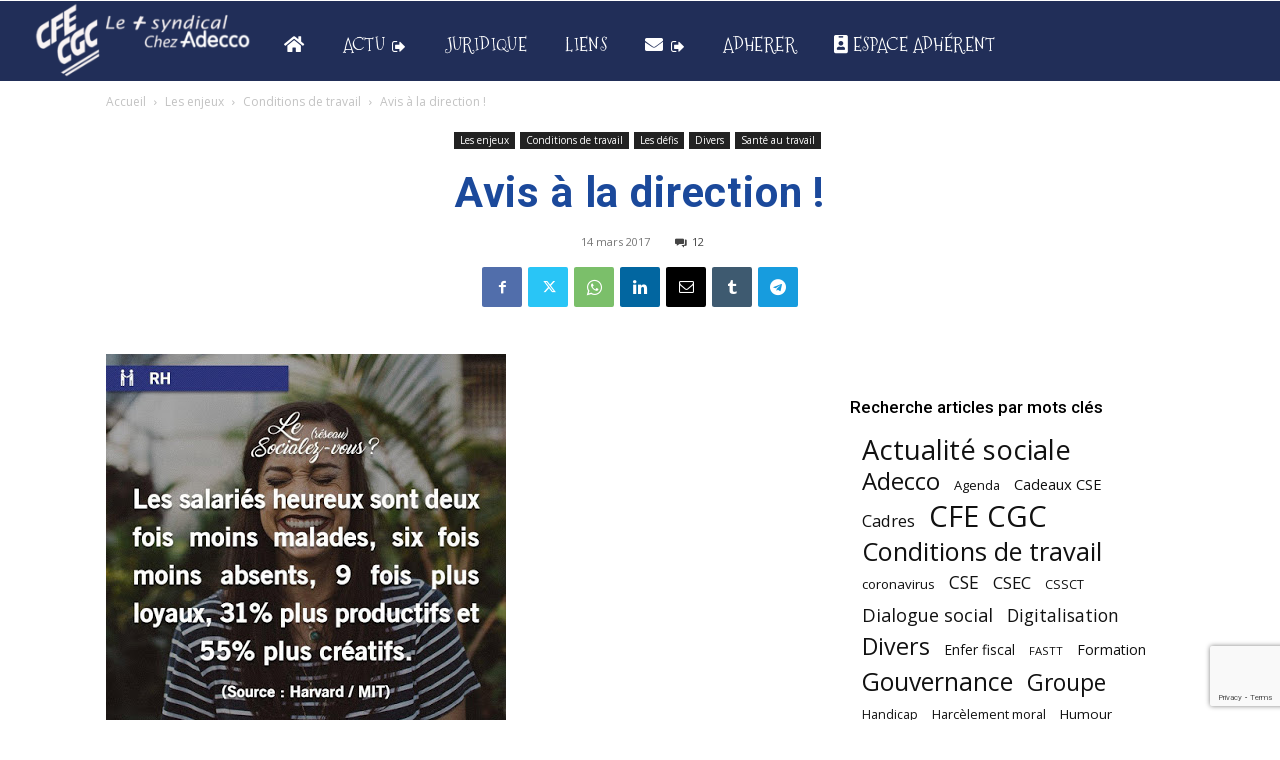

--- FILE ---
content_type: text/html; charset=UTF-8
request_url: https://www.cfecgc-adecco.com/2017/03/avis-la-direction.html
body_size: 37632
content:
<!doctype html >
<!--[if IE 8]>    <html class="ie8" lang="en"> <![endif]-->
<!--[if IE 9]>    <html class="ie9" lang="en"> <![endif]-->
<!--[if gt IE 8]><!--> <html lang="fr-FR"> <!--<![endif]-->
<head>
    <title>Avis à la direction ! | CFE-CGC ADECCO</title>
    <meta charset="UTF-8" />
    <meta name="viewport" content="width=device-width, initial-scale=1.0">
    <link rel="pingback" href="https://www.cfecgc-adecco.com/xmlrpc.php" />
    <meta name='robots' content='max-image-preview:large' />
<script type="text/javascript">pc_lb_classes = [".pc_lb_trig_149"]; pc_ready_lb = [];</script>
<link rel="icon" type="image/png" href="https://www.cfecgc-adecco.com/wp-content/uploads/2021/09/agence-big-moustache-logo-2-addeco-cfe-cgc_Plan-de-travail-1-1-300x300.png"><link rel='dns-prefetch' href='//www.googletagmanager.com' />
<link rel='dns-prefetch' href='//fonts.googleapis.com' />
<link rel="alternate" type="application/rss+xml" title="CFE-CGC ADECCO &raquo; Flux" href="https://www.cfecgc-adecco.com/feed" />
<link rel="alternate" type="application/rss+xml" title="CFE-CGC ADECCO &raquo; Flux des commentaires" href="https://www.cfecgc-adecco.com/comments/feed" />
<script type="text/javascript">(function() {"use strict";const vps = JSON.parse(`["lcweb-pcbp"]`);window.dike_plc = (author, slug, redirect_if_false = false) => {const final_slug= author +"-"+ slug,author_full = author +"-*";if(vps.indexOf(final_slug) !== -1 || (typeof(window.dike_tvb) != "undefined" && (window.dike_tvb.indexOf(final_slug) !== -1 || window.dike_tvb.indexOf(author_full) !== -1))) {return true;}else {if(redirect_if_false) {window.location.href = "https://www.cfecgc-adecco.com/wp-admin/index.php?page=dike_wpd&author="+ author +"&failed_lic_check="+ author +"-"+ slug;}return false;}};})();</script><link rel="alternate" type="application/rss+xml" title="CFE-CGC ADECCO &raquo; Avis à la direction ! Flux des commentaires" href="https://www.cfecgc-adecco.com/2017/03/avis-la-direction.html/feed" />
<link rel="alternate" title="oEmbed (JSON)" type="application/json+oembed" href="https://www.cfecgc-adecco.com/wp-json/oembed/1.0/embed?url=https%3A%2F%2Fwww.cfecgc-adecco.com%2F2017%2F03%2Favis-la-direction.html" />
<link rel="alternate" title="oEmbed (XML)" type="text/xml+oembed" href="https://www.cfecgc-adecco.com/wp-json/oembed/1.0/embed?url=https%3A%2F%2Fwww.cfecgc-adecco.com%2F2017%2F03%2Favis-la-direction.html&#038;format=xml" />
<style id='wp-img-auto-sizes-contain-inline-css' type='text/css'>
img:is([sizes=auto i],[sizes^="auto," i]){contain-intrinsic-size:3000px 1500px}
/*# sourceURL=wp-img-auto-sizes-contain-inline-css */
</style>
<style id='wp-emoji-styles-inline-css' type='text/css'>

	img.wp-smiley, img.emoji {
		display: inline !important;
		border: none !important;
		box-shadow: none !important;
		height: 1em !important;
		width: 1em !important;
		margin: 0 0.07em !important;
		vertical-align: -0.1em !important;
		background: none !important;
		padding: 0 !important;
	}
/*# sourceURL=wp-emoji-styles-inline-css */
</style>
<style id='wp-block-library-inline-css' type='text/css'>
:root{--wp-block-synced-color:#7a00df;--wp-block-synced-color--rgb:122,0,223;--wp-bound-block-color:var(--wp-block-synced-color);--wp-editor-canvas-background:#ddd;--wp-admin-theme-color:#007cba;--wp-admin-theme-color--rgb:0,124,186;--wp-admin-theme-color-darker-10:#006ba1;--wp-admin-theme-color-darker-10--rgb:0,107,160.5;--wp-admin-theme-color-darker-20:#005a87;--wp-admin-theme-color-darker-20--rgb:0,90,135;--wp-admin-border-width-focus:2px}@media (min-resolution:192dpi){:root{--wp-admin-border-width-focus:1.5px}}.wp-element-button{cursor:pointer}:root .has-very-light-gray-background-color{background-color:#eee}:root .has-very-dark-gray-background-color{background-color:#313131}:root .has-very-light-gray-color{color:#eee}:root .has-very-dark-gray-color{color:#313131}:root .has-vivid-green-cyan-to-vivid-cyan-blue-gradient-background{background:linear-gradient(135deg,#00d084,#0693e3)}:root .has-purple-crush-gradient-background{background:linear-gradient(135deg,#34e2e4,#4721fb 50%,#ab1dfe)}:root .has-hazy-dawn-gradient-background{background:linear-gradient(135deg,#faaca8,#dad0ec)}:root .has-subdued-olive-gradient-background{background:linear-gradient(135deg,#fafae1,#67a671)}:root .has-atomic-cream-gradient-background{background:linear-gradient(135deg,#fdd79a,#004a59)}:root .has-nightshade-gradient-background{background:linear-gradient(135deg,#330968,#31cdcf)}:root .has-midnight-gradient-background{background:linear-gradient(135deg,#020381,#2874fc)}:root{--wp--preset--font-size--normal:16px;--wp--preset--font-size--huge:42px}.has-regular-font-size{font-size:1em}.has-larger-font-size{font-size:2.625em}.has-normal-font-size{font-size:var(--wp--preset--font-size--normal)}.has-huge-font-size{font-size:var(--wp--preset--font-size--huge)}.has-text-align-center{text-align:center}.has-text-align-left{text-align:left}.has-text-align-right{text-align:right}.has-fit-text{white-space:nowrap!important}#end-resizable-editor-section{display:none}.aligncenter{clear:both}.items-justified-left{justify-content:flex-start}.items-justified-center{justify-content:center}.items-justified-right{justify-content:flex-end}.items-justified-space-between{justify-content:space-between}.screen-reader-text{border:0;clip-path:inset(50%);height:1px;margin:-1px;overflow:hidden;padding:0;position:absolute;width:1px;word-wrap:normal!important}.screen-reader-text:focus{background-color:#ddd;clip-path:none;color:#444;display:block;font-size:1em;height:auto;left:5px;line-height:normal;padding:15px 23px 14px;text-decoration:none;top:5px;width:auto;z-index:100000}html :where(.has-border-color){border-style:solid}html :where([style*=border-top-color]){border-top-style:solid}html :where([style*=border-right-color]){border-right-style:solid}html :where([style*=border-bottom-color]){border-bottom-style:solid}html :where([style*=border-left-color]){border-left-style:solid}html :where([style*=border-width]){border-style:solid}html :where([style*=border-top-width]){border-top-style:solid}html :where([style*=border-right-width]){border-right-style:solid}html :where([style*=border-bottom-width]){border-bottom-style:solid}html :where([style*=border-left-width]){border-left-style:solid}html :where(img[class*=wp-image-]){height:auto;max-width:100%}:where(figure){margin:0 0 1em}html :where(.is-position-sticky){--wp-admin--admin-bar--position-offset:var(--wp-admin--admin-bar--height,0px)}@media screen and (max-width:600px){html :where(.is-position-sticky){--wp-admin--admin-bar--position-offset:0px}}

/*# sourceURL=wp-block-library-inline-css */
</style><style id='wp-block-embed-inline-css' type='text/css'>
.wp-block-embed.alignleft,.wp-block-embed.alignright,.wp-block[data-align=left]>[data-type="core/embed"],.wp-block[data-align=right]>[data-type="core/embed"]{max-width:360px;width:100%}.wp-block-embed.alignleft .wp-block-embed__wrapper,.wp-block-embed.alignright .wp-block-embed__wrapper,.wp-block[data-align=left]>[data-type="core/embed"] .wp-block-embed__wrapper,.wp-block[data-align=right]>[data-type="core/embed"] .wp-block-embed__wrapper{min-width:280px}.wp-block-cover .wp-block-embed{min-height:240px;min-width:320px}.wp-block-embed{overflow-wrap:break-word}.wp-block-embed :where(figcaption){margin-bottom:1em;margin-top:.5em}.wp-block-embed iframe{max-width:100%}.wp-block-embed__wrapper{position:relative}.wp-embed-responsive .wp-has-aspect-ratio .wp-block-embed__wrapper:before{content:"";display:block;padding-top:50%}.wp-embed-responsive .wp-has-aspect-ratio iframe{bottom:0;height:100%;left:0;position:absolute;right:0;top:0;width:100%}.wp-embed-responsive .wp-embed-aspect-21-9 .wp-block-embed__wrapper:before{padding-top:42.85%}.wp-embed-responsive .wp-embed-aspect-18-9 .wp-block-embed__wrapper:before{padding-top:50%}.wp-embed-responsive .wp-embed-aspect-16-9 .wp-block-embed__wrapper:before{padding-top:56.25%}.wp-embed-responsive .wp-embed-aspect-4-3 .wp-block-embed__wrapper:before{padding-top:75%}.wp-embed-responsive .wp-embed-aspect-1-1 .wp-block-embed__wrapper:before{padding-top:100%}.wp-embed-responsive .wp-embed-aspect-9-16 .wp-block-embed__wrapper:before{padding-top:177.77%}.wp-embed-responsive .wp-embed-aspect-1-2 .wp-block-embed__wrapper:before{padding-top:200%}
/*# sourceURL=https://www.cfecgc-adecco.com/wp-includes/blocks/embed/style.min.css */
</style>
<style id='wp-block-group-inline-css' type='text/css'>
.wp-block-group{box-sizing:border-box}:where(.wp-block-group.wp-block-group-is-layout-constrained){position:relative}
/*# sourceURL=https://www.cfecgc-adecco.com/wp-includes/blocks/group/style.min.css */
</style>
<style id='global-styles-inline-css' type='text/css'>
:root{--wp--preset--aspect-ratio--square: 1;--wp--preset--aspect-ratio--4-3: 4/3;--wp--preset--aspect-ratio--3-4: 3/4;--wp--preset--aspect-ratio--3-2: 3/2;--wp--preset--aspect-ratio--2-3: 2/3;--wp--preset--aspect-ratio--16-9: 16/9;--wp--preset--aspect-ratio--9-16: 9/16;--wp--preset--color--black: #000000;--wp--preset--color--cyan-bluish-gray: #abb8c3;--wp--preset--color--white: #ffffff;--wp--preset--color--pale-pink: #f78da7;--wp--preset--color--vivid-red: #cf2e2e;--wp--preset--color--luminous-vivid-orange: #ff6900;--wp--preset--color--luminous-vivid-amber: #fcb900;--wp--preset--color--light-green-cyan: #7bdcb5;--wp--preset--color--vivid-green-cyan: #00d084;--wp--preset--color--pale-cyan-blue: #8ed1fc;--wp--preset--color--vivid-cyan-blue: #0693e3;--wp--preset--color--vivid-purple: #9b51e0;--wp--preset--gradient--vivid-cyan-blue-to-vivid-purple: linear-gradient(135deg,rgb(6,147,227) 0%,rgb(155,81,224) 100%);--wp--preset--gradient--light-green-cyan-to-vivid-green-cyan: linear-gradient(135deg,rgb(122,220,180) 0%,rgb(0,208,130) 100%);--wp--preset--gradient--luminous-vivid-amber-to-luminous-vivid-orange: linear-gradient(135deg,rgb(252,185,0) 0%,rgb(255,105,0) 100%);--wp--preset--gradient--luminous-vivid-orange-to-vivid-red: linear-gradient(135deg,rgb(255,105,0) 0%,rgb(207,46,46) 100%);--wp--preset--gradient--very-light-gray-to-cyan-bluish-gray: linear-gradient(135deg,rgb(238,238,238) 0%,rgb(169,184,195) 100%);--wp--preset--gradient--cool-to-warm-spectrum: linear-gradient(135deg,rgb(74,234,220) 0%,rgb(151,120,209) 20%,rgb(207,42,186) 40%,rgb(238,44,130) 60%,rgb(251,105,98) 80%,rgb(254,248,76) 100%);--wp--preset--gradient--blush-light-purple: linear-gradient(135deg,rgb(255,206,236) 0%,rgb(152,150,240) 100%);--wp--preset--gradient--blush-bordeaux: linear-gradient(135deg,rgb(254,205,165) 0%,rgb(254,45,45) 50%,rgb(107,0,62) 100%);--wp--preset--gradient--luminous-dusk: linear-gradient(135deg,rgb(255,203,112) 0%,rgb(199,81,192) 50%,rgb(65,88,208) 100%);--wp--preset--gradient--pale-ocean: linear-gradient(135deg,rgb(255,245,203) 0%,rgb(182,227,212) 50%,rgb(51,167,181) 100%);--wp--preset--gradient--electric-grass: linear-gradient(135deg,rgb(202,248,128) 0%,rgb(113,206,126) 100%);--wp--preset--gradient--midnight: linear-gradient(135deg,rgb(2,3,129) 0%,rgb(40,116,252) 100%);--wp--preset--font-size--small: 11px;--wp--preset--font-size--medium: 20px;--wp--preset--font-size--large: 32px;--wp--preset--font-size--x-large: 42px;--wp--preset--font-size--regular: 15px;--wp--preset--font-size--larger: 50px;--wp--preset--spacing--20: 0.44rem;--wp--preset--spacing--30: 0.67rem;--wp--preset--spacing--40: 1rem;--wp--preset--spacing--50: 1.5rem;--wp--preset--spacing--60: 2.25rem;--wp--preset--spacing--70: 3.38rem;--wp--preset--spacing--80: 5.06rem;--wp--preset--shadow--natural: 6px 6px 9px rgba(0, 0, 0, 0.2);--wp--preset--shadow--deep: 12px 12px 50px rgba(0, 0, 0, 0.4);--wp--preset--shadow--sharp: 6px 6px 0px rgba(0, 0, 0, 0.2);--wp--preset--shadow--outlined: 6px 6px 0px -3px rgb(255, 255, 255), 6px 6px rgb(0, 0, 0);--wp--preset--shadow--crisp: 6px 6px 0px rgb(0, 0, 0);}:where(.is-layout-flex){gap: 0.5em;}:where(.is-layout-grid){gap: 0.5em;}body .is-layout-flex{display: flex;}.is-layout-flex{flex-wrap: wrap;align-items: center;}.is-layout-flex > :is(*, div){margin: 0;}body .is-layout-grid{display: grid;}.is-layout-grid > :is(*, div){margin: 0;}:where(.wp-block-columns.is-layout-flex){gap: 2em;}:where(.wp-block-columns.is-layout-grid){gap: 2em;}:where(.wp-block-post-template.is-layout-flex){gap: 1.25em;}:where(.wp-block-post-template.is-layout-grid){gap: 1.25em;}.has-black-color{color: var(--wp--preset--color--black) !important;}.has-cyan-bluish-gray-color{color: var(--wp--preset--color--cyan-bluish-gray) !important;}.has-white-color{color: var(--wp--preset--color--white) !important;}.has-pale-pink-color{color: var(--wp--preset--color--pale-pink) !important;}.has-vivid-red-color{color: var(--wp--preset--color--vivid-red) !important;}.has-luminous-vivid-orange-color{color: var(--wp--preset--color--luminous-vivid-orange) !important;}.has-luminous-vivid-amber-color{color: var(--wp--preset--color--luminous-vivid-amber) !important;}.has-light-green-cyan-color{color: var(--wp--preset--color--light-green-cyan) !important;}.has-vivid-green-cyan-color{color: var(--wp--preset--color--vivid-green-cyan) !important;}.has-pale-cyan-blue-color{color: var(--wp--preset--color--pale-cyan-blue) !important;}.has-vivid-cyan-blue-color{color: var(--wp--preset--color--vivid-cyan-blue) !important;}.has-vivid-purple-color{color: var(--wp--preset--color--vivid-purple) !important;}.has-black-background-color{background-color: var(--wp--preset--color--black) !important;}.has-cyan-bluish-gray-background-color{background-color: var(--wp--preset--color--cyan-bluish-gray) !important;}.has-white-background-color{background-color: var(--wp--preset--color--white) !important;}.has-pale-pink-background-color{background-color: var(--wp--preset--color--pale-pink) !important;}.has-vivid-red-background-color{background-color: var(--wp--preset--color--vivid-red) !important;}.has-luminous-vivid-orange-background-color{background-color: var(--wp--preset--color--luminous-vivid-orange) !important;}.has-luminous-vivid-amber-background-color{background-color: var(--wp--preset--color--luminous-vivid-amber) !important;}.has-light-green-cyan-background-color{background-color: var(--wp--preset--color--light-green-cyan) !important;}.has-vivid-green-cyan-background-color{background-color: var(--wp--preset--color--vivid-green-cyan) !important;}.has-pale-cyan-blue-background-color{background-color: var(--wp--preset--color--pale-cyan-blue) !important;}.has-vivid-cyan-blue-background-color{background-color: var(--wp--preset--color--vivid-cyan-blue) !important;}.has-vivid-purple-background-color{background-color: var(--wp--preset--color--vivid-purple) !important;}.has-black-border-color{border-color: var(--wp--preset--color--black) !important;}.has-cyan-bluish-gray-border-color{border-color: var(--wp--preset--color--cyan-bluish-gray) !important;}.has-white-border-color{border-color: var(--wp--preset--color--white) !important;}.has-pale-pink-border-color{border-color: var(--wp--preset--color--pale-pink) !important;}.has-vivid-red-border-color{border-color: var(--wp--preset--color--vivid-red) !important;}.has-luminous-vivid-orange-border-color{border-color: var(--wp--preset--color--luminous-vivid-orange) !important;}.has-luminous-vivid-amber-border-color{border-color: var(--wp--preset--color--luminous-vivid-amber) !important;}.has-light-green-cyan-border-color{border-color: var(--wp--preset--color--light-green-cyan) !important;}.has-vivid-green-cyan-border-color{border-color: var(--wp--preset--color--vivid-green-cyan) !important;}.has-pale-cyan-blue-border-color{border-color: var(--wp--preset--color--pale-cyan-blue) !important;}.has-vivid-cyan-blue-border-color{border-color: var(--wp--preset--color--vivid-cyan-blue) !important;}.has-vivid-purple-border-color{border-color: var(--wp--preset--color--vivid-purple) !important;}.has-vivid-cyan-blue-to-vivid-purple-gradient-background{background: var(--wp--preset--gradient--vivid-cyan-blue-to-vivid-purple) !important;}.has-light-green-cyan-to-vivid-green-cyan-gradient-background{background: var(--wp--preset--gradient--light-green-cyan-to-vivid-green-cyan) !important;}.has-luminous-vivid-amber-to-luminous-vivid-orange-gradient-background{background: var(--wp--preset--gradient--luminous-vivid-amber-to-luminous-vivid-orange) !important;}.has-luminous-vivid-orange-to-vivid-red-gradient-background{background: var(--wp--preset--gradient--luminous-vivid-orange-to-vivid-red) !important;}.has-very-light-gray-to-cyan-bluish-gray-gradient-background{background: var(--wp--preset--gradient--very-light-gray-to-cyan-bluish-gray) !important;}.has-cool-to-warm-spectrum-gradient-background{background: var(--wp--preset--gradient--cool-to-warm-spectrum) !important;}.has-blush-light-purple-gradient-background{background: var(--wp--preset--gradient--blush-light-purple) !important;}.has-blush-bordeaux-gradient-background{background: var(--wp--preset--gradient--blush-bordeaux) !important;}.has-luminous-dusk-gradient-background{background: var(--wp--preset--gradient--luminous-dusk) !important;}.has-pale-ocean-gradient-background{background: var(--wp--preset--gradient--pale-ocean) !important;}.has-electric-grass-gradient-background{background: var(--wp--preset--gradient--electric-grass) !important;}.has-midnight-gradient-background{background: var(--wp--preset--gradient--midnight) !important;}.has-small-font-size{font-size: var(--wp--preset--font-size--small) !important;}.has-medium-font-size{font-size: var(--wp--preset--font-size--medium) !important;}.has-large-font-size{font-size: var(--wp--preset--font-size--large) !important;}.has-x-large-font-size{font-size: var(--wp--preset--font-size--x-large) !important;}
/*# sourceURL=global-styles-inline-css */
</style>

<style id='classic-theme-styles-inline-css' type='text/css'>
/*! This file is auto-generated */
.wp-block-button__link{color:#fff;background-color:#32373c;border-radius:9999px;box-shadow:none;text-decoration:none;padding:calc(.667em + 2px) calc(1.333em + 2px);font-size:1.125em}.wp-block-file__button{background:#32373c;color:#fff;text-decoration:none}
/*# sourceURL=/wp-includes/css/classic-themes.min.css */
</style>
<link rel='stylesheet' id='contact-form-7-css' href='https://www.cfecgc-adecco.com/wp-content/plugins/contact-form-7/includes/css/styles.css?ver=6.1.4' type='text/css' media='all' />
<link rel='stylesheet' id='franceregionsdt-html5-map-style-css' href='https://www.cfecgc-adecco.com/wp-content/plugins/franceregionsdthtmlmap/static/css/map.css?ver=6.9' type='text/css' media='all' />
<link rel='stylesheet' id='pcfm_frontend-css' href='https://www.cfecgc-adecco.com/wp-content/plugins/pvtcontent_bundle/plugins/private-content-files-manager/css/frontend.min.css?ver=1.5.0a' type='text/css' media='all' />
<link rel='stylesheet' id='mc4wp-form-themes-css' href='https://www.cfecgc-adecco.com/wp-content/plugins/mailchimp-for-wp/assets/css/form-themes.css?ver=4.10.9' type='text/css' media='all' />
<link rel='stylesheet' id='td-plugin-multi-purpose-css' href='https://www.cfecgc-adecco.com/wp-content/plugins/td-composer/td-multi-purpose/style.css?ver=963059d7cceb10dc9b9adeec7fadb27d' type='text/css' media='all' />
<link rel='stylesheet' id='google-fonts-style-css' href='https://fonts.googleapis.com/css?family=Mountains+of+Christmas%3A400%7CStrait%3A400%7CRubik%3A400%7CABeeZee%3A400%7COpen+Sans%3A400%2C600%2C700%7CRoboto%3A400%2C500%2C700%7CMountains+of+Christmas%3A100%2C400%7CStrait%3A700%2C400%7CRubik%3A500%2C600%2C400%7CABeeZee%3A100%2C400&#038;display=swap&#038;ver=12.6.4' type='text/css' media='all' />
<link rel='stylesheet' id='font_awesome-css' href='https://www.cfecgc-adecco.com/wp-content/plugins/td-composer/assets/fonts/font-awesome/font-awesome.css?ver=963059d7cceb10dc9b9adeec7fadb27d' type='text/css' media='all' />
<link rel='stylesheet' id='td-theme-css' href='https://www.cfecgc-adecco.com/wp-content/themes/Newspaper/style.css?ver=12.6.4' type='text/css' media='all' />
<style id='td-theme-inline-css' type='text/css'>@media (max-width:767px){.td-header-desktop-wrap{display:none}}@media (min-width:767px){.td-header-mobile-wrap{display:none}}</style>
<link rel='stylesheet' id='pc-fontawesome-css' href='https://www.cfecgc-adecco.com/wp-content/plugins/pvtcontent_bundle/plugins/private-content/css/fontAwesome/css/all.min.css?ver=5.15.2' type='text/css' media='all' />
<link rel='stylesheet' id='pc_lightbox-css' href='https://www.cfecgc-adecco.com/wp-content/plugins/pvtcontent_bundle/plugins/private-content/js/magnific_popup/magnific-popup.css?ver=1.1.0' type='text/css' media='all' />
<link rel='stylesheet' id='pc_frontend-css' href='https://www.cfecgc-adecco.com/wp-content/plugins/pvtcontent_bundle/plugins/private-content/css/frontend.min.css?ver=8.4.3' type='text/css' media='all' />
<link rel='stylesheet' id='pc_style-css' href='https://www.cfecgc-adecco.com/wp-content/plugins/pvtcontent_bundle/plugins/private-content/css/custom.css?ver=8.4.3-9482ca40587c1498d97b430536477b57' type='text/css' media='all' />
<link rel='stylesheet' id='td-legacy-framework-front-style-css' href='https://www.cfecgc-adecco.com/wp-content/plugins/td-composer/legacy/Newspaper/assets/css/td_legacy_main.css?ver=963059d7cceb10dc9b9adeec7fadb27d' type='text/css' media='all' />
<link rel='stylesheet' id='td-standard-pack-framework-front-style-css' href='https://www.cfecgc-adecco.com/wp-content/plugins/td-standard-pack/Newspaper/assets/css/td_standard_pack_main.css?ver=f37a0b116c45d11f14bca079946a1778' type='text/css' media='all' />
<link rel='stylesheet' id='tdb_style_cloud_templates_front-css' href='https://www.cfecgc-adecco.com/wp-content/plugins/td-cloud-library/assets/css/tdb_main.css?ver=9e24474348f1755e0ebe145b87be714d' type='text/css' media='all' />
<script type="text/javascript" src="https://www.cfecgc-adecco.com/wp-includes/js/jquery/jquery.min.js?ver=3.7.1" id="jquery-core-js"></script>
<script type="text/javascript" src="https://www.cfecgc-adecco.com/wp-includes/js/jquery/jquery-migrate.min.js?ver=3.4.1" id="jquery-migrate-js"></script>
<script type="text/javascript" src="https://www.cfecgc-adecco.com/wp-content/plugins/franceregionsdthtmlmap/static/js/jquery.nicescroll.js?ver=6.9" id="franceregionsdt-html5-map-nicescroll-js"></script>

<!-- Extrait de code de la balise Google (gtag.js) ajouté par Site Kit -->
<!-- Extrait Google Analytics ajouté par Site Kit -->
<script type="text/javascript" src="https://www.googletagmanager.com/gtag/js?id=G-VBJ838ZC2G" id="google_gtagjs-js" async></script>
<script type="text/javascript" id="google_gtagjs-js-after">
/* <![CDATA[ */
window.dataLayer = window.dataLayer || [];function gtag(){dataLayer.push(arguments);}
gtag("set","linker",{"domains":["www.cfecgc-adecco.com"]});
gtag("js", new Date());
gtag("set", "developer_id.dZTNiMT", true);
gtag("config", "G-VBJ838ZC2G");
//# sourceURL=google_gtagjs-js-after
/* ]]> */
</script>
<link rel="https://api.w.org/" href="https://www.cfecgc-adecco.com/wp-json/" /><link rel="alternate" title="JSON" type="application/json" href="https://www.cfecgc-adecco.com/wp-json/wp/v2/posts/2412" /><link rel="EditURI" type="application/rsd+xml" title="RSD" href="https://www.cfecgc-adecco.com/xmlrpc.php?rsd" />
<meta name="generator" content="WordPress 6.9" />
<link rel="canonical" href="https://www.cfecgc-adecco.com/2017/03/avis-la-direction.html" />
<link rel='shortlink' href='https://www.cfecgc-adecco.com/?p=2412' />
<meta name="generator" content="Site Kit by Google 1.170.0" />    <script>
        window.tdb_global_vars = {"wpRestUrl":"https:\/\/www.cfecgc-adecco.com\/wp-json\/","permalinkStructure":"\/%year%\/%monthnum%\/%postname%.html"};
        window.tdb_p_autoload_vars = {"isAjax":false,"isAdminBarShowing":false,"autoloadScrollPercent":50,"postAutoloadStatus":"off","origPostEditUrl":null};
    </script>
    
    <style id="tdb-global-colors">:root{--accent-color:#fff}</style>
	

<!-- JS generated by theme -->

<script>
    
    

	    var tdBlocksArray = []; //here we store all the items for the current page

	    // td_block class - each ajax block uses a object of this class for requests
	    function tdBlock() {
		    this.id = '';
		    this.block_type = 1; //block type id (1-234 etc)
		    this.atts = '';
		    this.td_column_number = '';
		    this.td_current_page = 1; //
		    this.post_count = 0; //from wp
		    this.found_posts = 0; //from wp
		    this.max_num_pages = 0; //from wp
		    this.td_filter_value = ''; //current live filter value
		    this.is_ajax_running = false;
		    this.td_user_action = ''; // load more or infinite loader (used by the animation)
		    this.header_color = '';
		    this.ajax_pagination_infinite_stop = ''; //show load more at page x
	    }

        // td_js_generator - mini detector
        ( function () {
            var htmlTag = document.getElementsByTagName("html")[0];

	        if ( navigator.userAgent.indexOf("MSIE 10.0") > -1 ) {
                htmlTag.className += ' ie10';
            }

            if ( !!navigator.userAgent.match(/Trident.*rv\:11\./) ) {
                htmlTag.className += ' ie11';
            }

	        if ( navigator.userAgent.indexOf("Edge") > -1 ) {
                htmlTag.className += ' ieEdge';
            }

            if ( /(iPad|iPhone|iPod)/g.test(navigator.userAgent) ) {
                htmlTag.className += ' td-md-is-ios';
            }

            var user_agent = navigator.userAgent.toLowerCase();
            if ( user_agent.indexOf("android") > -1 ) {
                htmlTag.className += ' td-md-is-android';
            }

            if ( -1 !== navigator.userAgent.indexOf('Mac OS X')  ) {
                htmlTag.className += ' td-md-is-os-x';
            }

            if ( /chrom(e|ium)/.test(navigator.userAgent.toLowerCase()) ) {
               htmlTag.className += ' td-md-is-chrome';
            }

            if ( -1 !== navigator.userAgent.indexOf('Firefox') ) {
                htmlTag.className += ' td-md-is-firefox';
            }

            if ( -1 !== navigator.userAgent.indexOf('Safari') && -1 === navigator.userAgent.indexOf('Chrome') ) {
                htmlTag.className += ' td-md-is-safari';
            }

            if( -1 !== navigator.userAgent.indexOf('IEMobile') ){
                htmlTag.className += ' td-md-is-iemobile';
            }

        })();

        var tdLocalCache = {};

        ( function () {
            "use strict";

            tdLocalCache = {
                data: {},
                remove: function (resource_id) {
                    delete tdLocalCache.data[resource_id];
                },
                exist: function (resource_id) {
                    return tdLocalCache.data.hasOwnProperty(resource_id) && tdLocalCache.data[resource_id] !== null;
                },
                get: function (resource_id) {
                    return tdLocalCache.data[resource_id];
                },
                set: function (resource_id, cachedData) {
                    tdLocalCache.remove(resource_id);
                    tdLocalCache.data[resource_id] = cachedData;
                }
            };
        })();

    
    
var td_viewport_interval_list=[{"limitBottom":767,"sidebarWidth":228},{"limitBottom":1018,"sidebarWidth":300},{"limitBottom":1140,"sidebarWidth":324}];
var td_animation_stack_effect="type0";
var tds_animation_stack=true;
var td_animation_stack_specific_selectors=".entry-thumb, img, .td-lazy-img";
var td_animation_stack_general_selectors=".td-animation-stack img, .td-animation-stack .entry-thumb, .post img, .td-animation-stack .td-lazy-img";
var tdc_is_installed="yes";
var td_ajax_url="https:\/\/www.cfecgc-adecco.com\/wp-admin\/admin-ajax.php?td_theme_name=Newspaper&v=12.6.4";
var td_get_template_directory_uri="https:\/\/www.cfecgc-adecco.com\/wp-content\/plugins\/td-composer\/legacy\/common";
var tds_snap_menu="snap";
var tds_logo_on_sticky="";
var tds_header_style="";
var td_please_wait="S'il vous pla\u00eet patienter ...";
var td_email_user_pass_incorrect="Utilisateur ou mot de passe incorrect!";
var td_email_user_incorrect="E-mail ou nom d'utilisateur incorrect !";
var td_email_incorrect="Email incorrect !";
var td_user_incorrect="Username incorrect!";
var td_email_user_empty="Email or username empty!";
var td_pass_empty="Pass empty!";
var td_pass_pattern_incorrect="Invalid Pass Pattern!";
var td_retype_pass_incorrect="Retyped Pass incorrect!";
var tds_more_articles_on_post_enable="show";
var tds_more_articles_on_post_time_to_wait="";
var tds_more_articles_on_post_pages_distance_from_top=0;
var tds_captcha="";
var tds_theme_color_site_wide="#4db2ec";
var tds_smart_sidebar="";
var tdThemeName="Newspaper";
var tdThemeNameWl="Newspaper";
var td_magnific_popup_translation_tPrev="Pr\u00e9c\u00e9dente (fl\u00e8che gauche)";
var td_magnific_popup_translation_tNext="Suivante (fl\u00e8che droite)";
var td_magnific_popup_translation_tCounter="%curr% sur %total%";
var td_magnific_popup_translation_ajax_tError="Le contenu de %url% pas pu \u00eatre charg\u00e9.";
var td_magnific_popup_translation_image_tError="L'image #%curr% pas pu \u00eatre charg\u00e9e.";
var tdBlockNonce="182b6e476c";
var tdMobileMenu="enabled";
var tdMobileSearch="enabled";
var tdDateNamesI18n={"month_names":["janvier","f\u00e9vrier","mars","avril","mai","juin","juillet","ao\u00fbt","septembre","octobre","novembre","d\u00e9cembre"],"month_names_short":["Jan","F\u00e9v","Mar","Avr","Mai","Juin","Juil","Ao\u00fbt","Sep","Oct","Nov","D\u00e9c"],"day_names":["dimanche","lundi","mardi","mercredi","jeudi","vendredi","samedi"],"day_names_short":["dim","lun","mar","mer","jeu","ven","sam"]};
var tdb_modal_confirm="Sauvegarder";
var tdb_modal_cancel="Annuler";
var tdb_modal_confirm_alt="Oui";
var tdb_modal_cancel_alt="Non";
var td_ad_background_click_link="";
var td_ad_background_click_target="";
</script>


<!-- Header style compiled by theme -->

<style>.td-page-content .widgettitle{color:#fff}:root{--td_excl_label:'EXCLUSIF';--td_mobile_icons_color:#1e73be;--td_mobile_gradient_one_mob:#ffffff;--td_mobile_gradient_two_mob:#1e73be;--td_mobile_text_active_color:#000000;--td_mobile_text_color:#1e73be;--td_page_title_color:#1b499b;--td_page_h_color:#1b499b}.td-header-wrap .td-header-menu-wrap-full,.td-header-menu-wrap.td-affix,.td-header-style-3 .td-header-main-menu,.td-header-style-3 .td-affix .td-header-main-menu,.td-header-style-4 .td-header-main-menu,.td-header-style-4 .td-affix .td-header-main-menu,.td-header-style-8 .td-header-menu-wrap.td-affix,.td-header-style-8 .td-header-top-menu-full{background-color:#dd3333}.td-boxed-layout .td-header-style-3 .td-header-menu-wrap,.td-boxed-layout .td-header-style-4 .td-header-menu-wrap,.td-header-style-3 .td_stretch_content .td-header-menu-wrap,.td-header-style-4 .td_stretch_content .td-header-menu-wrap{background-color:#dd3333!important}@media (min-width:1019px){.td-header-style-1 .td-header-sp-recs,.td-header-style-1 .td-header-sp-logo{margin-bottom:28px}}@media (min-width:768px) and (max-width:1018px){.td-header-style-1 .td-header-sp-recs,.td-header-style-1 .td-header-sp-logo{margin-bottom:14px}}.td-header-style-7 .td-header-top-menu{border-bottom:none}.post .td-post-header .entry-title{color:#1b499b}.td_module_15 .entry-title a{color:#1b499b}.td-module-meta-info .td-post-author-name a{color:#1b499b}.td-post-content h1,.td-post-content h2,.td-post-content h3,.td-post-content h4,.td-post-content h5,.td-post-content h6{color:#1b499b}.td-page-content .widgettitle{color:#fff}:root{--td_excl_label:'EXCLUSIF';--td_mobile_icons_color:#1e73be;--td_mobile_gradient_one_mob:#ffffff;--td_mobile_gradient_two_mob:#1e73be;--td_mobile_text_active_color:#000000;--td_mobile_text_color:#1e73be;--td_page_title_color:#1b499b;--td_page_h_color:#1b499b}.td-header-wrap .td-header-menu-wrap-full,.td-header-menu-wrap.td-affix,.td-header-style-3 .td-header-main-menu,.td-header-style-3 .td-affix .td-header-main-menu,.td-header-style-4 .td-header-main-menu,.td-header-style-4 .td-affix .td-header-main-menu,.td-header-style-8 .td-header-menu-wrap.td-affix,.td-header-style-8 .td-header-top-menu-full{background-color:#dd3333}.td-boxed-layout .td-header-style-3 .td-header-menu-wrap,.td-boxed-layout .td-header-style-4 .td-header-menu-wrap,.td-header-style-3 .td_stretch_content .td-header-menu-wrap,.td-header-style-4 .td_stretch_content .td-header-menu-wrap{background-color:#dd3333!important}@media (min-width:1019px){.td-header-style-1 .td-header-sp-recs,.td-header-style-1 .td-header-sp-logo{margin-bottom:28px}}@media (min-width:768px) and (max-width:1018px){.td-header-style-1 .td-header-sp-recs,.td-header-style-1 .td-header-sp-logo{margin-bottom:14px}}.td-header-style-7 .td-header-top-menu{border-bottom:none}.post .td-post-header .entry-title{color:#1b499b}.td_module_15 .entry-title a{color:#1b499b}.td-module-meta-info .td-post-author-name a{color:#1b499b}.td-post-content h1,.td-post-content h2,.td-post-content h3,.td-post-content h4,.td-post-content h5,.td-post-content h6{color:#1b499b}</style>




<script type="application/ld+json">
    {
        "@context": "https://schema.org",
        "@type": "BreadcrumbList",
        "itemListElement": [
            {
                "@type": "ListItem",
                "position": 1,
                "item": {
                    "@type": "WebSite",
                    "@id": "https://www.cfecgc-adecco.com/",
                    "name": "Accueil"
                }
            },
            {
                "@type": "ListItem",
                "position": 2,
                    "item": {
                    "@type": "WebPage",
                    "@id": "https://www.cfecgc-adecco.com/category/enjeux",
                    "name": "Les enjeux"
                }
            }
            ,{
                "@type": "ListItem",
                "position": 3,
                    "item": {
                    "@type": "WebPage",
                    "@id": "https://www.cfecgc-adecco.com/category/enjeux/conditions-de-travail",
                    "name": "Conditions de travail"                                
                }
            }
            ,{
                "@type": "ListItem",
                "position": 4,
                    "item": {
                    "@type": "WebPage",
                    "@id": "https://www.cfecgc-adecco.com/2017/03/avis-la-direction.html",
                    "name": "Avis à la direction !"                                
                }
            }    
        ]
    }
</script>
<link rel="icon" href="https://www.cfecgc-adecco.com/wp-content/uploads/2021/09/cropped-agence-big-moustache-logo-2-addeco-cfe-cgc_Plan-de-travail-1-32x32.png" sizes="32x32" />
<link rel="icon" href="https://www.cfecgc-adecco.com/wp-content/uploads/2021/09/cropped-agence-big-moustache-logo-2-addeco-cfe-cgc_Plan-de-travail-1-192x192.png" sizes="192x192" />
<link rel="apple-touch-icon" href="https://www.cfecgc-adecco.com/wp-content/uploads/2021/09/cropped-agence-big-moustache-logo-2-addeco-cfe-cgc_Plan-de-travail-1-180x180.png" />
<meta name="msapplication-TileImage" content="https://www.cfecgc-adecco.com/wp-content/uploads/2021/09/cropped-agence-big-moustache-logo-2-addeco-cfe-cgc_Plan-de-travail-1-270x270.png" />
		<style type="text/css" id="wp-custom-css">
			@media (max-width: 768px) {
    #mega-menu-wrap-header-menu {
        display: none;
    }
    #td-mobile-nav #mega-menu-wrap-header-menu {
        display: block;
    }
}		</style>
		
<!-- Button style compiled by theme -->

<style></style>

	<style id="tdw-css-placeholder">.td_module_flex_1 .entry-thumb{border-radius:50px;height:85%}</style></head>

<body class="wp-singular post-template-default single single-post postid-2412 single-format-standard wp-theme-Newspaper td-standard-pack avis-la-direction global-block-template-2 single_template_12 pc_unlogged  tdc-header-template  tdc-footer-template td-animation-stack-type0 td-full-layout" itemscope="itemscope" itemtype="https://schema.org/WebPage">

            <div class="td-scroll-up  td-hide-scroll-up-on-mob" style="display:none;"><i class="td-icon-menu-up"></i></div>
    
    <div class="td-menu-background" style="visibility:hidden"></div>
<div id="td-mobile-nav" style="visibility:hidden">
    <div class="td-mobile-container">
        <!-- mobile menu top section -->
        <div class="td-menu-socials-wrap">
            <!-- socials -->
            <div class="td-menu-socials">
                            </div>
            <!-- close button -->
            <div class="td-mobile-close">
                <span><i class="td-icon-close-mobile"></i></span>
            </div>
        </div>

        <!-- login section -->
        
        <!-- menu section -->
        <div class="td-mobile-content">
            <div class="menu-menu-light-container"><ul id="menu-menu-light-1" class="td-mobile-main-menu"><li class="menu-item menu-item-type-post_type menu-item-object-page menu-item-home menu-item-first menu-item-9599"><a href="https://www.cfecgc-adecco.com/"><i class="fas fa-home"></i></a></li>
<li class="menu-item menu-item-type-post_type menu-item-object-page menu-item-has-children menu-item-9600"><a href="https://www.cfecgc-adecco.com/actualites">Actu<i class="td-icon-menu-right td-element-after"></i></a>
<ul class="sub-menu">
	<li class="menu-item menu-item-type-post_type menu-item-object-page menu-item-9604"><a href="https://www.cfecgc-adecco.com/enjeux">Les Enjeux</a></li>
	<li class="menu-item menu-item-type-post_type menu-item-object-page menu-item-9603"><a href="https://www.cfecgc-adecco.com/les-defis">Les défis</a></li>
	<li class="menu-item menu-item-type-post_type menu-item-object-page menu-item-9605"><a href="https://www.cfecgc-adecco.com/instances">Les instances</a></li>
</ul>
</li>
<li class="menu-item menu-item-type-post_type menu-item-object-page menu-item-9627"><a href="https://www.cfecgc-adecco.com/juridique">Juridique</a></li>
<li class="menu-item menu-item-type-post_type menu-item-object-page menu-item-9606"><a href="https://www.cfecgc-adecco.com/liens-2">Liens</a></li>
<li class="menu-item menu-item-type-post_type menu-item-object-page menu-item-has-children menu-item-9615"><a href="https://www.cfecgc-adecco.com/contact"><i class="fas fa-envelope"></i><i class="td-icon-menu-right td-element-after"></i></a>
<ul class="sub-menu">
	<li class="menu-item menu-item-type-custom menu-item-object-custom menu-item-9619"><a href="https://www.cfecgc-adecco.com/carte-3/">Contacter un élu CFE-CGC</a></li>
	<li class="menu-item menu-item-type-post_type menu-item-object-page menu-item-9602"><a href="https://www.cfecgc-adecco.com/contact">Formulaire de contact</a></li>
</ul>
</li>
<li class="menu-item menu-item-type-post_type menu-item-object-page menu-item-9601"><a href="https://www.cfecgc-adecco.com/adherer">ADHERER</a></li>
<li class="menu-item menu-item-type-post_type menu-item-object-page menu-item-12129"><a href="https://www.cfecgc-adecco.com/enregistrement"><i class="fas fa-id-badge"></i>  Espace Adhérent</a></li>
</ul></div>        </div>
    </div>

    <!-- register/login section -->
    </div><div class="td-search-background" style="visibility:hidden"></div>
<div class="td-search-wrap-mob" style="visibility:hidden">
	<div class="td-drop-down-search">
		<form method="get" class="td-search-form" action="https://www.cfecgc-adecco.com/">
			<!-- close button -->
			<div class="td-search-close">
				<span><i class="td-icon-close-mobile"></i></span>
			</div>
			<div role="search" class="td-search-input">
				<span>Recherche</span>
				<input id="td-header-search-mob" type="text" value="" name="s" autocomplete="off" />
			</div>
		</form>
		<div id="td-aj-search-mob" class="td-ajax-search-flex"></div>
	</div>
</div>

    <div id="td-outer-wrap" class="td-theme-wrap">
    
                    <div class="td-header-template-wrap" style="position: relative">
                                    <div class="td-header-mobile-wrap ">
                        <div id="tdi_1" class="tdc-zone"><div class="tdc_zone tdi_2  wpb_row td-pb-row tdc-element-style"  >
<style scoped>.tdi_2{min-height:0}.tdi_2>.td-element-style:after{content:''!important;width:100%!important;height:100%!important;position:absolute!important;top:0!important;left:0!important;z-index:0!important;display:block!important;background-color:#ffffff!important}.td-header-mobile-wrap{position:relative;width:100%}@media (max-width:767px){.tdi_2:before{content:'';display:block;width:100vw;height:100%;position:absolute;left:50%;transform:translateX(-50%);box-shadow:none;z-index:20;pointer-events:none}@media (max-width:767px){.tdi_2:before{width:100%}}}</style>
<div class="tdi_1_rand_style td-element-style" ></div><div id="tdi_3" class="tdc-row"><div class="vc_row tdi_4  wpb_row td-pb-row" >
<style scoped>.tdi_4,.tdi_4 .tdc-columns{min-height:0}.tdi_4,.tdi_4 .tdc-columns{display:block}.tdi_4 .tdc-columns{width:100%}</style><div class="vc_column tdi_6  wpb_column vc_column_container tdc-column td-pb-span12">
<style scoped>.tdi_6{vertical-align:baseline}.tdi_6>.wpb_wrapper,.tdi_6>.wpb_wrapper>.tdc-elements{display:block}.tdi_6>.wpb_wrapper>.tdc-elements{width:100%}.tdi_6>.wpb_wrapper>.vc_row_inner{width:auto}.tdi_6>.wpb_wrapper{width:auto;height:auto}</style><div class="wpb_wrapper" ><div class="wpb_wrapper td_block_single_image td_block_wrap  td-animation-stack td_block_wrap vc_single_image tdi_7  td-single-image- td-pb-border-top td_block_template_2 "  data-td-block-uid="tdi_7"><span 
                            class="td_single_image_bg td-lazy-img" 
                            data-type="css_image" 
                            data-img-url="https://www.cfecgc-adecco.com/wp-content/uploads/2023/01/logo-cfe-cgc-adecco.jpg"  ></span>
<style>.td_block_single_image.td-image-video-modal{cursor:pointer}.td_block_single_image .td_single_image_bg{display:block}.td_block_single_image.td-no-img-custom-url .td_single_image_bg{pointer-events:none;cursor:default}.vc_single_image a{position:relative}.td-single-image-style-rounded .td_single_image_bg,.td-single-image-style-rounded .td_single_image_bg:before,.td-single-image-style-rounded .td_single_image_bg:after{border-radius:4px}.td-single-image-style-border,.td-single-image-style-round-border,.td-single-image-style-circle-border,.td-single-image-style-outline,.td-single-image-style-bordered-shadow,.td-single-image-style-round-outline,.td-single-image-style-round-border-shadow,.td-single-image-style-circle-outline,.td-single-image-style-circle-border-shadow{margin-bottom:22px;background-color:#EBEBEB}.td-single-image-style-border,.td-single-image-style-round-border,.td-single-image-style-circle-border{padding:6px}.td-single-image-style-outline,.td-single-image-style-bordered-shadow,.td-single-image-style-round-outline,.td-single-image-style-round-border-shadow,.td-single-image-style-circle-outline,.td-single-image-style-circle-border-shadow{padding:1px}.td-single-image-style-outline .td_single_image_bg:before,.td-single-image-style-bordered-shadow .td_single_image_bg:before,.td-single-image-style-round-outline .td_single_image_bg:before,.td-single-image-style-round-border-shadow .td_single_image_bg:before,.td-single-image-style-circle-outline .td_single_image_bg:before,.td-single-image-style-circle-border-shadow .td_single_image_bg:before,.td-single-image-style-outline a:after,.td-single-image-style-bordered-shadow .td_single_image_bg:after,.td-single-image-style-round-outline .td_single_image_bg:after,.td-single-image-style-round-border-shadow .td_single_image_bg:after,.td-single-image-style-circle-outline .td_single_image_bg:after,.td-single-image-style-circle-border-shadow .td_single_image_bg:after{content:'';position:absolute;top:0;left:0;width:100%;height:100%}.td-single-image-style-outline .td_single_image_bg:after,.td-single-image-style-bordered-shadow .td_single_image_bg:after,.td-single-image-style-round-outline .td_single_image_bg:after,.td-single-image-style-round-border-shadow .td_single_image_bg:after,.td-single-image-style-circle-outline .td_single_image_bg:after,.td-single-image-style-circle-border-shadow .td_single_image_bg:after{color:#fff;-webkit-box-shadow:inset 0px 0px 0px 6px;box-shadow:inset 0px 0px 0px 6px}.td-single-image-style-outline .td_single_image_bg:before,.td-single-image-style-bordered-shadow .td_single_image_bg:before,.td-single-image-style-round-outline .td_single_image_bg:before,.td-single-image-style-round-border-shadow .td_single_image_bg:before,.td-single-image-style-circle-outline .td_single_image_bg:before,.td-single-image-style-circle-border-shadow .td_single_image_bg:before{color:#EBEBEB;-webkit-box-shadow:inset 0px 0px 0px 7px;box-shadow:inset 0px 0px 0px 7px}.td-single-image-style-shadow .td_single_image_bg,.td-single-image-style-bordered-shadow .td_single_image_bg,.td-single-image-style-round-shadow .td_single_image_bg,.td-single-image-style-round-border-shadow .td_single_image_bg,.td-single-image-style-circle-shadow .td_single_image_bg,.td-single-image-style-circle-border-shadow .td_single_image_bg{-webkit-box-shadow:0 0 6px rgba(0,0,0,0.1);box-shadow:0 0 6px rgba(0,0,0,0.1)}.td-single-image-style-3d-shadow{position:relative}.td-single-image-style-3d-shadow:before,.td-single-image-style-3d-shadow:after{content:'';position:absolute;bottom:0;height:30%;-webkit-box-shadow:0 15px 10px rgba(0,0,0,0.6);box-shadow:0 15px 10px rgba(0,0,0,0.6);z-index:0}.td-single-image-style-3d-shadow:before{left:5px;right:50%;-webkit-transform:skewY(-6deg);transform:skewY(-6deg);-webkit-transform-origin:0 0;transform-origin:0 0}.td-single-image-style-3d-shadow:after{left:50%;right:5px;-webkit-transform:skewY(6deg);transform:skewY(6deg);-webkit-transform-origin:100% 0;transform-origin:100% 0}.td-single-image-style-3d-shadow .td_single_image_bg{z-index:1}.td-single-image-style-round,.td-single-image-style-round-border,.td-single-image-style-round-outline,.td-single-image-style-round-shadow,.td-single-image-style-round-border-shadow,.td-single-image-style-circle,.td-single-image-style-circle-border,.td-single-image-style-circle-outline,.td-single-image-style-circle-shadow,.td-single-image-style-circle-border-shadow{border-radius:50%}.td-single-image-style-round .td_single_image_bg,.td-single-image-style-round-border .td_single_image_bg,.td-single-image-style-round-outline .td_single_image_bg,.td-single-image-style-round-shadow .td_single_image_bg,.td-single-image-style-round-border-shadow .td_single_image_bg,.td-single-image-style-circle .td_single_image_bg,.td-single-image-style-circle-border .td_single_image_bg,.td-single-image-style-circle-outline .td_single_image_bg,.td-single-image-style-circle-shadow .td_single_image_bg,.td-single-image-style-circle-border-shadow .td_single_image_bg,.td-single-image-style-round .td_single_image_bg:before,.td-single-image-style-round-border .td_single_image_bg:before,.td-single-image-style-round-outline .td_single_image_bg:before,.td-single-image-style-round-shadow .td_single_image_bg:before,.td-single-image-style-round-border-shadow .td_single_image_bg:before,.td-single-image-style-circle .td_single_image_bg:before,.td-single-image-style-circle-border .td_single_image_bg:before,.td-single-image-style-circle-outline .td_single_image_bg:before,.td-single-image-style-circle-shadow .td_single_image_bg:before,.td-single-image-style-circle-border-shadow .td_single_image_bg:before,.td-single-image-style-round .td_single_image_bg:after,.td-single-image-style-round-border .td_single_image_bg:after,.td-single-image-style-round-outline .td_single_image_bg:after,.td-single-image-style-round-shadow .td_single_image_bg:after,.td-single-image-style-round-border-shadow .td_single_image_bg:after,.td-single-image-style-circle .td_single_image_bg:after,.td-single-image-style-circle-border .td_single_image_bg:after,.td-single-image-style-circle-outline .td_single_image_bg:after,.td-single-image-style-circle-shadow .td_single_image_bg:after,.td-single-image-style-circle-border-shadow .td_single_image_bg:after{border-radius:50%}.td-single-image-style-round-outline .td_single_image_bg:before,.td-single-image-style-round-border-shadow .td_single_image_bg:before,.td-single-image-style-circle-outline .td_single_image_bg:before,.td-single-image-style-circle-border-shadow .td_single_image_bg:before,.td-single-image-style-round-outline .td_single_image_bg:before:before,.td-single-image-style-round-border-shadow .td_single_image_bg:before:before,.td-single-image-style-circle-outline .td_single_image_bg:before:before,.td-single-image-style-circle-border-shadow .td_single_image_bg:before:before,.td-single-image-style-round-outline .td_single_image_bg:after:before,.td-single-image-style-round-border-shadow .td_single_image_bg:after:before,.td-single-image-style-circle-outline .td_single_image_bg:after:before,.td-single-image-style-circle-border-shadow .td_single_image_bg:after:before,.td-single-image-style-round-outline .td_single_image_bg:after,.td-single-image-style-round-border-shadow .td_single_image_bg:after,.td-single-image-style-circle-outline .td_single_image_bg:after,.td-single-image-style-circle-border-shadow .td_single_image_bg:after,.td-single-image-style-round-outline .td_single_image_bg:before:after,.td-single-image-style-round-border-shadow .td_single_image_bg:before:after,.td-single-image-style-circle-outline .td_single_image_bg:before:after,.td-single-image-style-circle-border-shadow .td_single_image_bg:before:after,.td-single-image-style-round-outline .td_single_image_bg:after:after,.td-single-image-style-round-border-shadow .td_single_image_bg:after:after,.td-single-image-style-circle-outline .td_single_image_bg:after:after,.td-single-image-style-circle-border-shadow .td_single_image_bg:after:after{border-radius:50%}.td-single-image-style-circle .td_single_image_bg,.td-single-image-style-circle-border .td_single_image_bg,.td-single-image-style-circle-outline .td_single_image_bg,.td-single-image-style-circle-shadow .td_single_image_bg,.td-single-image-style-circle-border-shadow .td_single_image_bg{height:0;padding-bottom:100%}.vc_single_image .td_single_image_bg{width:100%;display:block;background-size:cover}.tdi_7 .td_single_image_bg{height:400px;padding-bottom:0;background-size:contain;background-repeat:no-repeat;background-position:center top}.tdi_7:hover .td_single_image_bg:before{opacity:0}@media (max-width:767px){.td-stretch-content .td_block_single_image{margin-right:-20px;margin-left:-20px}}@media (max-width:767px){.td-single-image-style-border,.td-single-image-style-round-border,.td-single-image-style-circle-border,.td-single-image-style-outline,.td-single-image-style-bordered-shadow,.td-single-image-style-round-outline,.td-single-image-style-round-border-shadow,.td-single-image-style-circle-outline,.td-single-image-style-circle-border-shadow{margin-bottom:32px}}@media (max-width:767px){.tdi_7 .td_single_image_bg{height:100px;padding-bottom:0}}</style></div></div></div></div></div></div></div>                    </div>
                
                    <div class="td-header-desktop-wrap ">
                        <div id="tdi_8" class="tdc-zone"><div class="tdc_zone tdi_9  wpb_row td-pb-row tdc-element-style"  >
<style scoped>.tdi_9{min-height:0}.td-header-desktop-wrap{position:relative}.tdi_9{width:100%!important;justify-content:center!important;text-align:center!important;position:relative}@media (min-width:1019px) and (max-width:1140px){.tdi_9{width:100%!important}}@media (min-width:768px) and (max-width:1018px){.tdi_9{width:100%!important}}@media (max-width:767px){.tdi_9{width:100%!important}}</style>
<div class="tdi_8_rand_style td-element-style" ><div class="td-element-style-before"><style>.tdi_8_rand_style>.td-element-style-before{content:''!important;width:100%!important;height:100%!important;position:absolute!important;top:0!important;left:0!important;display:block!important;z-index:0!important;background-repeat:repeat!important;opacity:0.4!important;background-position:center top!important}</style></div><style>.tdi_8_rand_style{background-color:#ffffff!important}</style></div><div id="tdi_10" class="tdc-row tdc-row-is-sticky tdc-rist-top stretch_row_content td-stretch-content"><div class="vc_row tdi_11  wpb_row td-pb-row" >
<style scoped>body .tdc-row.tdc-rist-top-active,body .tdc-row.tdc-rist-bottom-active{position:fixed;left:50%;transform:translateX(-50%);z-index:10000}body .tdc-row.tdc-rist-top-active.td-stretch-content,body .tdc-row.tdc-rist-bottom-active.td-stretch-content{width:100%!important}body .tdc-row.tdc-rist-top-active{top:0}body .tdc-row.tdc-rist-absolute{position:absolute}body .tdc-row.tdc-rist-bottom-active{bottom:0}.tdi_11,.tdi_11 .tdc-columns{min-height:0}.tdi_11{position:relative}.tdi_11 .tdc-row-divider{overflow:hidden}.tdi_11 .tdc-row-divider-top .tdm-svg{transform:translateX(-50%) rotateY(180deg);fill:#212e58}.tdi_11 .tdc-row-divider-top .tdc-divider-space{background-color:#212e58;top:100%;height:px}.tdi_11 .tdc-row-divider-top{top:px}.tdi_11,.tdi_11 .tdc-columns{display:block}.tdi_11 .tdc-columns{width:100%}@media (min-width:767px){body.admin-bar .tdc-row.tdc-rist-top-active{top:32px}}.tdi_11{margin-top:1px!important}.tdi_11 .td_block_wrap{text-align:left}</style><div class="tdc-row-divider"><div class="tdc-divider5 tdc-row-divider-top"><div class="tdc-divider-space"></div><svg class="tdm-svg" xmlns="http://www.w3.org/2000/svg" viewBox="0 0 2000 400" preserveAspectRatio="none">
                                        <path class="tdm-svg1" d="M0,700V388L1000,275,2000,388V700H0Z"/>
                                        <path class="tdm-svg2" d="M0,700V358l1000-83,1000,83V700H0Z"/>
                                        <path class="tdm-svg3" d="M0,700V328l1000-53,1000,53V700H0Z"/>
                                        <path class="tdm-svg4" d="M0,700V298l1000-23,1000,23V700H0Z"/>
                                        </svg></div></div><div class="vc_column tdi_13  wpb_column vc_column_container tdc-column td-pb-span12">
<style scoped>.tdi_13{vertical-align:baseline}.tdi_13>.wpb_wrapper,.tdi_13>.wpb_wrapper>.tdc-elements{display:block}.tdi_13>.wpb_wrapper>.tdc-elements{width:100%}.tdi_13>.wpb_wrapper>.vc_row_inner{width:auto}.tdi_13>.wpb_wrapper{width:auto;height:auto}.tdi_13{justify-content:center!important;text-align:center!important;position:relative}</style>
<div class="tdi_12_rand_style td-element-style" ><div class="td-element-style-before"><style>.tdi_12_rand_style>.td-element-style-before{content:''!important;width:100%!important;height:100%!important;position:absolute!important;top:0!important;left:0!important;display:block!important;z-index:0!important;background-repeat:no-repeat!important;background-size:contain!important;background-position:center center!important}</style></div></div><div class="wpb_wrapper" ><div class="td_block_wrap tdb_header_menu tdi_14 tds_menu_active1 tds_menu_sub_active2 td-pb-border-top td_block_template_2 tdb-header-align"  data-td-block-uid="tdi_14"  style=" z-index: 999;">
<style>.tdi_14{padding-top:10px!important;padding-bottom:2px!important;position:relative}@media (min-width:768px) and (max-width:1018px){.tdi_14{position:relative}}@media (min-width:1019px) and (max-width:1140px){.tdi_14{position:relative}}</style>
<style>.tdb-header-align{vertical-align:middle}.tdb_header_menu{margin-bottom:0;z-index:999;clear:none}.tdb_header_menu .tdb-main-sub-icon-fake,.tdb_header_menu .tdb-sub-icon-fake{display:none}.rtl .tdb_header_menu .tdb-menu{display:flex}.tdb_header_menu .tdb-menu{display:inline-block;vertical-align:middle;margin:0}.tdb_header_menu .tdb-menu .tdb-mega-menu-inactive,.tdb_header_menu .tdb-menu .tdb-menu-item-inactive{pointer-events:none}.tdb_header_menu .tdb-menu .tdb-mega-menu-inactive>ul,.tdb_header_menu .tdb-menu .tdb-menu-item-inactive>ul{visibility:hidden;opacity:0}.tdb_header_menu .tdb-menu .sub-menu{font-size:14px;position:absolute;top:-999em;background-color:#fff;z-index:99}.tdb_header_menu .tdb-menu .sub-menu>li{list-style-type:none;margin:0;font-family:'Open Sans','Open Sans Regular',sans-serif}.tdb_header_menu .tdb-menu>li{float:left;list-style-type:none;margin:0}.tdb_header_menu .tdb-menu>li>a{position:relative;display:inline-block;padding:0 14px;font-weight:700;font-size:14px;line-height:48px;vertical-align:middle;text-transform:uppercase;-webkit-backface-visibility:hidden;color:#000;font-family:'Open Sans','Open Sans Regular',sans-serif}.tdb_header_menu .tdb-menu>li>a:after{content:'';position:absolute;bottom:0;left:0;right:0;margin:0 auto;width:0;height:3px;background-color:var(--td_theme_color,#4db2ec);-webkit-transform:translate3d(0,0,0);transform:translate3d(0,0,0);-webkit-transition:width 0.2s ease;transition:width 0.2s ease}.tdb_header_menu .tdb-menu>li>a>.tdb-menu-item-text{display:inline-block}.tdb_header_menu .tdb-menu>li>a .tdb-menu-item-text,.tdb_header_menu .tdb-menu>li>a span{vertical-align:middle;float:left}.tdb_header_menu .tdb-menu>li>a .tdb-sub-menu-icon{margin:0 0 0 7px}.tdb_header_menu .tdb-menu>li>a .tdb-sub-menu-icon-svg{float:none;line-height:0}.tdb_header_menu .tdb-menu>li>a .tdb-sub-menu-icon-svg svg{width:14px;height:auto}.tdb_header_menu .tdb-menu>li>a .tdb-sub-menu-icon-svg svg,.tdb_header_menu .tdb-menu>li>a .tdb-sub-menu-icon-svg svg *{fill:#000}.tdb_header_menu .tdb-menu>li.current-menu-item>a:after,.tdb_header_menu .tdb-menu>li.current-menu-ancestor>a:after,.tdb_header_menu .tdb-menu>li.current-category-ancestor>a:after,.tdb_header_menu .tdb-menu>li.current-page-ancestor>a:after,.tdb_header_menu .tdb-menu>li:hover>a:after,.tdb_header_menu .tdb-menu>li.tdb-hover>a:after{width:100%}.tdb_header_menu .tdb-menu>li:hover>ul,.tdb_header_menu .tdb-menu>li.tdb-hover>ul{top:auto;display:block!important}.tdb_header_menu .tdb-menu>li.td-normal-menu>ul.sub-menu{top:auto;left:0;z-index:99}.tdb_header_menu .tdb-menu>li .tdb-menu-sep{position:relative;vertical-align:middle;font-size:14px}.tdb_header_menu .tdb-menu>li .tdb-menu-sep-svg{line-height:0}.tdb_header_menu .tdb-menu>li .tdb-menu-sep-svg svg{width:14px;height:auto}.tdb_header_menu .tdb-menu>li:last-child .tdb-menu-sep{display:none}.tdb_header_menu .tdb-menu-item-text{word-wrap:break-word}.tdb_header_menu .tdb-menu-item-text,.tdb_header_menu .tdb-sub-menu-icon,.tdb_header_menu .tdb-menu-more-subicon{vertical-align:middle}.tdb_header_menu .tdb-sub-menu-icon,.tdb_header_menu .tdb-menu-more-subicon{position:relative;top:0;padding-left:0}.tdb_header_menu .tdb-normal-menu{position:relative}.tdb_header_menu .tdb-normal-menu ul{left:0;padding:15px 0;text-align:left}.tdb_header_menu .tdb-normal-menu ul ul{margin-top:-15px}.tdb_header_menu .tdb-normal-menu ul .tdb-menu-item{position:relative;list-style-type:none}.tdb_header_menu .tdb-normal-menu ul .tdb-menu-item>a{position:relative;display:block;padding:7px 30px;font-size:12px;line-height:20px;color:#111}.tdb_header_menu .tdb-normal-menu ul .tdb-menu-item>a .tdb-sub-menu-icon,.tdb_header_menu .td-pulldown-filter-list .tdb-menu-item>a .tdb-sub-menu-icon{position:absolute;top:50%;-webkit-transform:translateY(-50%);transform:translateY(-50%);right:0;padding-right:inherit;font-size:7px;line-height:20px}.tdb_header_menu .tdb-normal-menu ul .tdb-menu-item>a .tdb-sub-menu-icon-svg,.tdb_header_menu .td-pulldown-filter-list .tdb-menu-item>a .tdb-sub-menu-icon-svg{line-height:0}.tdb_header_menu .tdb-normal-menu ul .tdb-menu-item>a .tdb-sub-menu-icon-svg svg,.tdb_header_menu .td-pulldown-filter-list .tdb-menu-item>a .tdb-sub-menu-icon-svg svg{width:7px;height:auto}.tdb_header_menu .tdb-normal-menu ul .tdb-menu-item>a .tdb-sub-menu-icon-svg svg,.tdb_header_menu .tdb-normal-menu ul .tdb-menu-item>a .tdb-sub-menu-icon-svg svg *,.tdb_header_menu .td-pulldown-filter-list .tdb-menu-item>a .tdb-sub-menu-icon svg,.tdb_header_menu .td-pulldown-filter-list .tdb-menu-item>a .tdb-sub-menu-icon svg *{fill:#000}.tdb_header_menu .tdb-normal-menu ul .tdb-menu-item:hover>ul,.tdb_header_menu .tdb-normal-menu ul .tdb-menu-item.tdb-hover>ul{top:0;display:block!important}.tdb_header_menu .tdb-normal-menu ul .tdb-menu-item.current-menu-item>a,.tdb_header_menu .tdb-normal-menu ul .tdb-menu-item.current-menu-ancestor>a,.tdb_header_menu .tdb-normal-menu ul .tdb-menu-item.current-category-ancestor>a,.tdb_header_menu .tdb-normal-menu ul .tdb-menu-item.current-page-ancestor>a,.tdb_header_menu .tdb-normal-menu ul .tdb-menu-item.tdb-hover>a,.tdb_header_menu .tdb-normal-menu ul .tdb-menu-item:hover>a{color:var(--td_theme_color,#4db2ec)}.tdb_header_menu .tdb-normal-menu>ul{left:-15px}.tdb_header_menu.tdb-menu-sub-inline .tdb-normal-menu ul,.tdb_header_menu.tdb-menu-sub-inline .td-pulldown-filter-list{width:100%!important}.tdb_header_menu.tdb-menu-sub-inline .tdb-normal-menu ul li,.tdb_header_menu.tdb-menu-sub-inline .td-pulldown-filter-list li{display:inline-block;width:auto!important}.tdb_header_menu.tdb-menu-sub-inline .tdb-normal-menu,.tdb_header_menu.tdb-menu-sub-inline .tdb-normal-menu .tdb-menu-item{position:static}.tdb_header_menu.tdb-menu-sub-inline .tdb-normal-menu ul ul{margin-top:0!important}.tdb_header_menu.tdb-menu-sub-inline .tdb-normal-menu>ul{left:0!important}.tdb_header_menu.tdb-menu-sub-inline .tdb-normal-menu .tdb-menu-item>a .tdb-sub-menu-icon{float:none;line-height:1}.tdb_header_menu.tdb-menu-sub-inline .tdb-normal-menu .tdb-menu-item:hover>ul,.tdb_header_menu.tdb-menu-sub-inline .tdb-normal-menu .tdb-menu-item.tdb-hover>ul{top:100%}.tdb_header_menu.tdb-menu-sub-inline .tdb-menu-items-dropdown{position:static}.tdb_header_menu.tdb-menu-sub-inline .td-pulldown-filter-list{left:0!important}.tdb-menu .tdb-mega-menu .sub-menu{-webkit-transition:opacity 0.3s ease;transition:opacity 0.3s ease;width:1114px!important}.tdb-menu .tdb-mega-menu .sub-menu,.tdb-menu .tdb-mega-menu .sub-menu>li{position:absolute;left:50%;-webkit-transform:translateX(-50%);transform:translateX(-50%)}.tdb-menu .tdb-mega-menu .sub-menu>li{top:0;width:100%;max-width:1114px!important;height:auto;background-color:#fff;border:1px solid #eaeaea;overflow:hidden}.tdc-dragged .tdb-block-menu ul{visibility:hidden!important;opacity:0!important;-webkit-transition:all 0.3s ease;transition:all 0.3s ease}.tdb-mm-align-screen .tdb-menu .tdb-mega-menu .sub-menu{-webkit-transform:translateX(0);transform:translateX(0)}.tdb-mm-align-parent .tdb-menu .tdb-mega-menu{position:relative}.tdb-menu .tdb-mega-menu .tdc-row:not([class*='stretch_row_']),.tdb-menu .tdb-mega-menu .tdc-row-composer:not([class*='stretch_row_']){width:auto!important;max-width:1240px}.tdb-menu .tdb-mega-menu-page>.sub-menu>li .tdb-page-tpl-edit-btns{position:absolute;top:0;left:0;display:none;flex-wrap:wrap;gap:0 4px}.tdb-menu .tdb-mega-menu-page>.sub-menu>li:hover .tdb-page-tpl-edit-btns{display:flex}.tdb-menu .tdb-mega-menu-page>.sub-menu>li .tdb-page-tpl-edit-btn{background-color:#000;padding:1px 8px 2px;font-size:11px;color:#fff;z-index:100}.tdi_14{max-width:100%}.tdi_14 .td_block_inner{text-align:center}.tdi_14 .tdb-menu>li{margin-right:18px}.tdi_14 .tdb-menu>li:last-child{margin-right:0}.tdi_14 .tdb-menu-items-dropdown{margin-left:18px}.tdi_14 .tdb-menu-items-empty+.tdb-menu-items-dropdown{margin-left:0}.tdi_14 .tdb-menu>li>a,.tdi_14 .td-subcat-more{padding:10px;color:#ffffff}.tdi_14 .tdb-menu>li .tdb-menu-sep,.tdi_14 .tdb-menu-items-dropdown .tdb-menu-sep{top:-1px;color:#ddad0d}.tdi_14 .tdb-menu>li>a .tdb-sub-menu-icon,.tdi_14 .td-subcat-more .tdb-menu-more-subicon{font-size:15px;top:1px;color:#ffffff}.tdi_14 .td-subcat-more .tdb-menu-more-icon{top:0px}.tdi_14 .tdb-menu>li>a .tdb-sub-menu-icon-svg svg,.tdi_14 .tdb-menu>li>a .tdb-sub-menu-icon-svg svg *,.tdi_14 .td-subcat-more .tdb-menu-more-subicon-svg svg,.tdi_14 .td-subcat-more .tdb-menu-more-subicon-svg svg *,.tdi_14 .td-subcat-more .tdb-menu-more-icon-svg,.tdi_14 .td-subcat-more .tdb-menu-more-icon-svg *{fill:#ffffff}.tdi_14 .tdb-menu>li>a .tdb-sub-menu-icon-svg svg,.tdi_14 .tdb-menu>li>a .tdb-sub-menu-icon-svg svg *,.tdi_14 .td-subcat-more .tdb-menu-more-subicon-svg svg,.tdi_14 .td-subcat-more .tdb-menu-more-subicon-svg svg *{fill:#ffffff}.tdi_14 .tdb-menu>li .tdb-menu-sep-svg svg,.tdi_14 .tdb-menu>li .tdb-menu-sep-svg svg *,.tdi_14 .tdb-menu-items-dropdown .tdb-menu-sep-svg svg,.tdi_14 .tdb-menu-items-dropdown .tdb-menu-sep-svg svg *{fill:#ddad0d}.tdi_14 .tdb-menu>li>a,.tdi_14 .td-subcat-more,.tdi_14 .td-subcat-more>.tdb-menu-item-text{font-family:Mountains of Christmas!important;font-size:18px!important;line-height:48px!important;font-weight:100!important;text-transform:uppercase!important;letter-spacing:0.4px!important}.tdi_14 .tdb-menu>.tdb-normal-menu>ul,.tdi_14 .td-pulldown-filter-list{left:-15px}.tdi_14 .tdb-normal-menu ul ul,.tdi_14 .td-pulldown-filter-list .sub-menu{margin-top:-15px}.tdi_14 .tdb-menu .tdb-normal-menu ul,.tdi_14 .td-pulldown-filter-list,.tdi_14 .td-pulldown-filter-list .sub-menu{padding:10px 0 15px;background-color:#ffffff;box-shadow:0px 2px 10px 0px rgba(255,255,255,0.15)}.tdi_14 .tdb-menu .tdb-normal-menu ul .tdb-menu-item>a,.tdi_14 .tdb-menu-items-dropdown .td-pulldown-filter-list li>a{padding:5px 20px}.tdi_14 .tdb-normal-menu ul .tdb-menu-item>a .tdb-sub-menu-icon,.tdi_14 .td-pulldown-filter-list .tdb-menu-item>a .tdb-sub-menu-icon{font-size:5px;right:0;margin-top:0px}.tdi_14 .tdb-normal-menu ul .tdb-menu-item>a .tdb-menu-item-text{margin-right:11px}.tdi_14 .tdb-menu .tdb-normal-menu ul .tdb-menu-item>a,.tdi_14 .td-pulldown-filter-list li a,.tdi_14 .td-pulldown-filter-list .sub-menu li a{background-color:#ffffff}.tdi_14 .tdb-menu .tdb-normal-menu ul .tdb-menu-item>a,.tdi_14 .tdb-menu-items-dropdown .td-pulldown-filter-list li a,.tdi_14 .tdb-menu-items-dropdown .td-pulldown-filter-list li a{color:#ddad0d}.tdi_14 .tdb-menu .tdb-normal-menu ul .tdb-menu-item>a .tdb-sub-menu-icon-svg svg,.tdi_14 .tdb-menu .tdb-normal-menu ul .tdb-menu-item>a .tdb-sub-menu-icon-svg svg *,.tdi_14 .tdb-menu-items-dropdown .td-pulldown-filter-list li a .tdb-sub-menu-icon-svg svg,.tdi_14 .tdb-menu-items-dropdown .td-pulldown-filter-list li a .tdb-sub-menu-icon-svg svg *{fill:#ddad0d}.tdi_14 .tdb-menu .tdb-normal-menu ul .tdb-menu-item>a .tdb-sub-menu-icon,.tdi_14 .tdb-menu-items-dropdown .td-pulldown-filter-list li a .tdb-sub-menu-icon{color:#ddad0d}.tdi_14 .tdb-menu .tdb-normal-menu ul .tdb-menu-item>a .tdb-sub-menu-icon-svg svg,.tdi_14 .tdb-menu .tdb-normal-menu ul .tdb-menu-item>a .tdb-sub-menu-icon-svg svg *,.tdi_14 .tdb-menu-items-dropdown .td-pulldown-filter-list li a .tdb-sub-menu-icon-svg svg,.tdi_14 .tdb-menu-items-dropdown .td-pulldown-filter-list li a .tdb-sub-menu-icon-svg svg *{fill:#ddad0d}.tdi_14 .tdb-menu .tdb-normal-menu ul .tdb-menu-item>a,.tdi_14 .td-pulldown-filter-list li a{font-family:Strait!important;font-size:20px!important;font-weight:700!important}.tdi_14:not(.tdb-mm-align-screen) .tdb-mega-menu .sub-menu,.tdi_14 .tdb-mega-menu .sub-menu>li{max-width:100%!important}.tdi_14:not(.tdb-mm-align-screen) .tdb-mega-menu .sub-menu{width:100vw!important}.tdi_14 .tdb-mega-menu .sub-menu{left:0;transform:none;-webkit-transform:none;-moz-transform:none}.tdi_14 .tdb-menu .tdb-mega-menu .sub-menu>li{border-width:0px;box-shadow:0px 4px 20px 0px rgba(0,0,0,0.15)}.tdi_14 .tdb-menu>li>a{transition:all 0.5s ease}.tdi_14 .tdb-menu:hover>li>a{opacity:3}.tdi_14 .tdb-menu>li:hover>a{opacity:1}@media (max-width:1140px){.tdb-menu .tdb-mega-menu .sub-menu>li{width:100%!important}}@media (max-width:1018px){.tdi_14 .td-pulldown-filter-list{left:auto;right:-15px}}@media (min-width:1019px) and (max-width:1140px){.tdi_14{max-width:100 %}.tdi_14 .tdb-menu>li{margin-right:10px}.tdi_14 .tdb-menu>li:last-child{margin-right:0}.tdi_14 .tdb-menu-items-dropdown{margin-left:10px}.tdi_14 .tdb-menu-items-empty+.tdb-menu-items-dropdown{margin-left:0}.tdi_14 .tdb-menu>li>a,.tdi_14 .td-subcat-more{padding:8px}.tdi_14 .tdb-mega-menu-page>.sub-menu>li{padding:20px}}@media (min-width:768px) and (max-width:1018px){.tdi_14 .tdb-menu>li{margin-right:9px}.tdi_14 .tdb-menu>li:last-child{margin-right:0}.tdi_14 .tdb-menu-items-dropdown{margin-left:9px}.tdi_14 .tdb-menu-items-empty+.tdb-menu-items-dropdown{margin-left:0}.tdi_14 .tdb-menu>li>a,.tdi_14 .td-subcat-more{padding:20px}.tdi_14 .tdb-menu>li>a .tdb-sub-menu-icon,.tdi_14 .td-subcat-more .tdb-menu-more-subicon{font-size:9px;margin-left:5px;top:0px}.tdi_14 .tdb-menu>li>a,.tdi_14 .td-subcat-more,.tdi_14 .td-subcat-more>.tdb-menu-item-text{font-size:10px!important;line-height:40px!important}.tdi_14 .tdb-mega-menu-page>.sub-menu>li{padding:15px}}</style>
<div class="tdi_14_rand_style td-element-style">
<div class="td-element-style-before"><style>
.tdi_14_rand_style > .td-element-style-before {
content:'' !important;
width:100% !important;
height:100% !important;
position:absolute !important;
top:0 !important;
left:0 !important;
display:block !important;
z-index:0 !important;
background-image:url("https://www.cfecgc-adecco.com/wp-content/uploads/2021/10/Agence-big-moustache-Banniere-cfe-cgc-adecco-5_Plan-de-travail-1-1-300x90.png") !important;
background-repeat: no-repeat !important;
background-size:contain !important;
background-position:left center !important;
}

/* portrait */
@media (min-width: 768px) and (max-width: 1018px)
{
.tdi_14_rand_style > .td-element-style-before{
content:'' !important;
width:100% !important;
height:100% !important;
position:absolute !important;
top:0 !important;
left:0 !important;
display:block !important;
z-index:0 !important;
background-image:url("https://www.cfecgc-adecco.com/wp-content/uploads/2021/09/agence-big-moustache-logo-addeco-cfe-cgc_Plan-de-travail-1-300x300.png") !important;
background-position:left top !important;
}
}

/* landscape */
@media (min-width: 1019px) and (max-width: 1140px)
{
.tdi_14_rand_style > .td-element-style-before{
content:'' !important;
width:100% !important;
height:100% !important;
position:absolute !important;
top:0 !important;
left:0 !important;
display:block !important;
z-index:0 !important;
background-image:url("https://www.cfecgc-adecco.com/wp-content/uploads/2021/09/agence-big-moustache-logo-addeco-cfe-cgc_Plan-de-travail-1-300x300.png") !important;
background-position:left top !important;
}
}
</style></div><style>
.tdi_14_rand_style{
background-color:#212e58 !important;
}
 </style></div>
<style>.tdi_14 .tdb-menu>li.current-menu-item>a,.tdi_14 .tdb-menu>li.current-menu-ancestor>a,.tdi_14 .tdb-menu>li.current-category-ancestor>a,.tdi_14 .tdb-menu>li.current-page-ancestor>a,.tdi_14 .tdb-menu>li:hover>a,.tdi_14 .tdb-menu>li.tdb-hover>a,.tdi_14 .tdb-menu-items-dropdown:hover .td-subcat-more{color:#ffffff}.tdi_14 .tdb-menu>li.current-menu-item>a .tdb-sub-menu-icon-svg svg,.tdi_14 .tdb-menu>li.current-menu-item>a .tdb-sub-menu-icon-svg svg *,.tdi_14 .tdb-menu>li.current-menu-ancestor>a .tdb-sub-menu-icon-svg svg,.tdi_14 .tdb-menu>li.current-menu-ancestor>a .tdb-sub-menu-icon-svg svg *,.tdi_14 .tdb-menu>li.current-category-ancestor>a .tdb-sub-menu-icon-svg svg,.tdi_14 .tdb-menu>li.current-category-ancestor>a .tdb-sub-menu-icon-svg svg *,.tdi_14 .tdb-menu>li.current-page-ancestor>a .tdb-sub-menu-icon-svg svg *,.tdi_14 .tdb-menu>li:hover>a .tdb-sub-menu-icon-svg svg,.tdi_14 .tdb-menu>li:hover>a .tdb-sub-menu-icon-svg svg *,.tdi_14 .tdb-menu>li.tdb-hover>a .tdb-sub-menu-icon-svg svg,.tdi_14 .tdb-menu>li.tdb-hover>a .tdb-sub-menu-icon-svg svg *,.tdi_14 .tdb-menu-items-dropdown:hover .td-subcat-more .tdb-menu-more-icon-svg svg,.tdi_14 .tdb-menu-items-dropdown:hover .td-subcat-more .tdb-menu-more-icon-svg svg *{fill:#ffffff;fill:#ddad0d}.tdi_14 .tdb-menu>li.current-menu-item>a .tdb-sub-menu-icon,.tdi_14 .tdb-menu>li.current-menu-ancestor>a .tdb-sub-menu-icon,.tdi_14 .tdb-menu>li.current-category-ancestor>a .tdb-sub-menu-icon,.tdi_14 .tdb-menu>li.current-page-ancestor>a .tdb-sub-menu-icon,.tdi_14 .tdb-menu>li:hover>a .tdb-sub-menu-icon,.tdi_14 .tdb-menu>li.tdb-hover>a .tdb-sub-menu-icon,.tdi_14 .tdb-menu-items-dropdown:hover .td-subcat-more .tdb-menu-more-icon{color:#ddad0d}.tdi_14 .tdb-menu>li>a:after,.tdi_14 .tdb-menu-items-dropdown .td-subcat-more:after{background-color:#ddad0d;height:4px;bottom:9px}</style>
<style>.tds_menu_sub_active2 .tdb-menu ul .tdb-normal-menu>a .tdb-menu-item-text,.tds_menu_sub_active2 .td-pulldown-filter-list li>a .tdb-menu-item-text{position:relative}.tds_menu_sub_active2 .tdb-menu ul .tdb-normal-menu>a .tdb-menu-item-text:after,.tds_menu_sub_active2 .td-pulldown-filter-list li>a .tdb-menu-item-text:after{content:'';position:absolute;bottom:0;left:0;width:100%;height:2px;background-color:var(--td_theme_color,#4db2ec);opacity:0;-webkit-transition:all 0.3s ease-in-out;transition:all 0.3s ease-in-out}.tds_menu_sub_active2 .tdb-menu ul .tdb-normal-menu.current-menu-item>a .tdb-menu-item-text:after,.tds_menu_sub_active2 .td-pulldown-filter-list li.current-menu-item>a .tdb-menu-item-text:after,.tds_menu_sub_active2 .tdb-menu ul .tdb-normal-menu.current-menu-ancestor>a .tdb-menu-item-text:after,.tds_menu_sub_active2 .td-pulldown-filter-list li.current-menu-ancestor>a .tdb-menu-item-text:after,.tds_menu_sub_active2 .tdb-menu ul .tdb-normal-menu.current-category-ancestor>a .tdb-menu-item-text:after,.tds_menu_sub_active2 .td-pulldown-filter-list li.current-category-ancestor>a .tdb-menu-item-text:after,.tds_menu_sub_active2 .tdb-menu ul .tdb-normal-menu:hover>a .tdb-menu-item-text:after,.tds_menu_sub_active2 .td-pulldown-filter-list li:hover>a .tdb-menu-item-text:after,.tds_menu_sub_active2 .tdb-menu ul .tdb-normal-menu.tdb-hover>a .tdb-menu-item-text:after,.tds_menu_sub_active2 .td-pulldown-filter-list li.tdb-hover>a .tdb-menu-item-text:after{opacity:1}.tdi_14 .tdb-menu ul .tdb-normal-menu.current-menu-item>a,.tdi_14 .tdb-menu ul .tdb-normal-menu.current-menu-ancestor>a,.tdi_14 .tdb-menu ul .tdb-normal-menu.current-category-ancestor>a,.tdi_14 .tdb-menu ul .tdb-normal-menu.tdb-hover>a,.tdi_14 .tdb-menu ul .tdb-normal-menu:hover>a,.tdi_14 .td-pulldown-filter-list li:hover a{color:#212e58}.tdi_14 .tdb-menu ul .tdb-normal-menu.current-menu-item>a .tdb-sub-menu-icon-svg svg,.tdi_14 .tdb-menu ul .tdb-normal-menu.current-menu-item>a .tdb-sub-menu-icon-svg svg *,.tdi_14 .tdb-menu ul .tdb-normal-menu.current-menu-ancestor>a .tdb-sub-menu-icon-svg svg,.tdi_14 .tdb-menu ul .tdb-normal-menu.current-menu-ancestor>a .tdb-sub-menu-icon-svg svg *,.tdi_14 .tdb-menu ul .tdb-normal-menu.current-category-ancestor>a .tdb-sub-menu-icon-svg svg,.tdi_14 .tdb-menu ul .tdb-normal-menu.current-category-ancestor>a .tdb-sub-menu-icon-svg svg *,.tdi_14 .tdb-menu ul .tdb-normal-menu.tdb-hover>a .tdb-sub-menu-icon-svg svg,.tdi_14 .tdb-menu ul .tdb-normal-menu.tdb-hover>a .tdb-sub-menu-icon-svg svg *,.tdi_14 .tdb-menu ul .tdb-normal-menu:hover>a .tdb-sub-menu-icon-svg svg,.tdi_14 .tdb-menu ul .tdb-normal-menu:hover>a .tdb-sub-menu-icon-svg svg *,.tdi_14 .td-pulldown-filter-list li:hover a .tdb-sub-menu-icon-svg svg,.tdi_14 .td-pulldown-filter-list li:hover a .tdb-sub-menu-icon-svg svg *{fill:#212e58;fill:#ddad0d}.tdi_14 .tdb-menu ul .tdb-normal-menu.current-menu-item>a i,.tdi_14 .tdb-menu ul .tdb-normal-menu.current-menu-ancestor>a i,.tdi_14 .tdb-menu ul .tdb-normal-menu.current-category-ancestor>a i,.tdi_14 .tdb-menu ul .tdb-normal-menu.tdb-hover>a i,.tdi_14 .tdb-menu ul .tdb-normal-menu:hover>a i{color:#ddad0d}.tdi_14 .tdb-menu ul .tdb-normal-menu>a .tdb-menu-item-text:after,.tdi_14 .td-pulldown-filter-list li>a .tdb-menu-item-text:after{height:1px;bottom:-5px;background-color:#212e58}</style><div id=tdi_14 class="td_block_inner td-fix-index"><div class="tdb-main-sub-icon-fake"><i class="tdb-sub-menu-icon td-icon-logout tdb-main-sub-menu-icon"></i></div><div class="tdb-sub-icon-fake"><i class="tdb-sub-menu-icon tdc-font-fa tdc-font-fa-chevron-down"></i></div><ul id="menu-menu-light-2" class="tdb-block-menu tdb-menu tdb-menu-items-visible"><li class="menu-item menu-item-type-post_type menu-item-object-page menu-item-home menu-item-first tdb-menu-item-button tdb-menu-item tdb-normal-menu menu-item-9599"><a href="https://www.cfecgc-adecco.com/"><div class="tdb-menu-item-text"><i class="fas fa-home"></i></div></a></li>
<li class="menu-item menu-item-type-post_type menu-item-object-page menu-item-has-children tdb-menu-item-button tdb-menu-item tdb-normal-menu menu-item-9600 tdb-menu-item-inactive"><a href="https://www.cfecgc-adecco.com/actualites"><div class="tdb-menu-item-text">Actu</div><i class="tdb-sub-menu-icon td-icon-logout tdb-main-sub-menu-icon"></i></a>
<ul class="sub-menu">
	<li class="menu-item menu-item-type-post_type menu-item-object-page tdb-menu-item tdb-normal-menu menu-item-9604"><a href="https://www.cfecgc-adecco.com/enjeux"><div class="tdb-menu-item-text">Les Enjeux</div></a></li>
	<li class="menu-item menu-item-type-post_type menu-item-object-page tdb-menu-item tdb-normal-menu menu-item-9603"><a href="https://www.cfecgc-adecco.com/les-defis"><div class="tdb-menu-item-text">Les défis</div></a></li>
	<li class="menu-item menu-item-type-post_type menu-item-object-page tdb-menu-item tdb-normal-menu menu-item-9605"><a href="https://www.cfecgc-adecco.com/instances"><div class="tdb-menu-item-text">Les instances</div></a></li>
</ul>
</li>
<li class="menu-item menu-item-type-post_type menu-item-object-page tdb-menu-item-button tdb-menu-item tdb-normal-menu menu-item-9627"><a href="https://www.cfecgc-adecco.com/juridique"><div class="tdb-menu-item-text">Juridique</div></a></li>
<li class="menu-item menu-item-type-post_type menu-item-object-page tdb-menu-item-button tdb-menu-item tdb-normal-menu menu-item-9606"><a href="https://www.cfecgc-adecco.com/liens-2"><div class="tdb-menu-item-text">Liens</div></a></li>
<li class="menu-item menu-item-type-post_type menu-item-object-page menu-item-has-children tdb-menu-item-button tdb-menu-item tdb-normal-menu menu-item-9615 tdb-menu-item-inactive"><a href="https://www.cfecgc-adecco.com/contact"><div class="tdb-menu-item-text"><i class="fas fa-envelope"></i></div><i class="tdb-sub-menu-icon td-icon-logout tdb-main-sub-menu-icon"></i></a>
<ul class="sub-menu">
	<li class="menu-item menu-item-type-custom menu-item-object-custom tdb-menu-item tdb-normal-menu menu-item-9619"><a href="https://www.cfecgc-adecco.com/carte-3/"><div class="tdb-menu-item-text">Contacter un élu CFE-CGC</div></a></li>
	<li class="menu-item menu-item-type-post_type menu-item-object-page tdb-menu-item tdb-normal-menu menu-item-9602"><a href="https://www.cfecgc-adecco.com/contact"><div class="tdb-menu-item-text">Formulaire de contact</div></a></li>
</ul>
</li>
<li class="menu-item menu-item-type-post_type menu-item-object-page tdb-menu-item-button tdb-menu-item tdb-normal-menu menu-item-9601"><a href="https://www.cfecgc-adecco.com/adherer"><div class="tdb-menu-item-text">ADHERER</div></a></li>
<li class="menu-item menu-item-type-post_type menu-item-object-page tdb-menu-item-button tdb-menu-item tdb-normal-menu menu-item-12129"><a href="https://www.cfecgc-adecco.com/enregistrement"><div class="tdb-menu-item-text"><i class="fas fa-id-badge"></i>  Espace Adhérent</div></a></li>
</ul></div></div></div></div></div></div></div></div>                    </div>
                            </div>
            
<div class="td-main-content-wrap td-container-wrap">

    <div class="td-container td-post-template-12">
        <article id="post-2412" class="post-2412 post type-post status-publish format-standard has-post-thumbnail category-conditions-de-travail category-divers category-sante-au-travail" itemscope itemtype="https://schema.org/Article">
            <div class="td-pb-row">
                <div class="td-pb-span12">
                    <div class="td-post-header">
                        <div class="td-crumb-container"><div class="entry-crumbs"><span><a title="" class="entry-crumb" href="https://www.cfecgc-adecco.com/">Accueil</a></span> <i class="td-icon-right td-bread-sep"></i> <span><a title="Voir tous les articles dans Les enjeux" class="entry-crumb" href="https://www.cfecgc-adecco.com/category/enjeux">Les enjeux</a></span> <i class="td-icon-right td-bread-sep"></i> <span><a title="Voir tous les articles dans Conditions de travail" class="entry-crumb" href="https://www.cfecgc-adecco.com/category/enjeux/conditions-de-travail">Conditions de travail</a></span> <i class="td-icon-right td-bread-sep td-bred-no-url-last"></i> <span class="td-bred-no-url-last">Avis à la direction !</span></div></div>

                        
                        <header class="td-post-title">
                            <ul class="td-category"><li class="entry-category"><a  href="https://www.cfecgc-adecco.com/category/enjeux">Les enjeux</a></li><li class="entry-category"><a  href="https://www.cfecgc-adecco.com/category/enjeux/conditions-de-travail">Conditions de travail</a></li><li class="entry-category"><a  href="https://www.cfecgc-adecco.com/category/les-defis">Les défis</a></li><li class="entry-category"><a  href="https://www.cfecgc-adecco.com/category/les-defis/divers">Divers</a></li><li class="entry-category"><a  href="https://www.cfecgc-adecco.com/category/les-defis/sante-au-travail">Santé au travail</a></li></ul>                            <h1 class="entry-title">Avis à la direction !</h1>

                            

                            <div class="td-module-meta-info">
                                                                <span class="td-post-date"><time class="entry-date updated td-module-date" datetime="2017-03-14T05:00:00+01:00" >14 mars 2017</time></span>                                                                <div class="td-post-comments"><a href="https://www.cfecgc-adecco.com/2017/03/avis-la-direction.html#comments"><i class="td-icon-comments"></i>12</a></div>                            </div>

                        </header>

                        <div class="td-post-sharing-top"><div id="td_social_sharing_article_top" class="td-post-sharing td-ps-bg td-ps-notext td-post-sharing-style1 ">
		<style>.td-post-sharing-classic{position:relative;height:20px}.td-post-sharing{margin-left:-3px;margin-right:-3px;font-family:'Open Sans','Open Sans Regular',sans-serif;z-index:2;white-space:nowrap;opacity:0}.td-post-sharing.td-social-show-all{white-space:normal}.td-js-loaded .td-post-sharing{-webkit-transition:opacity 0.3s;transition:opacity 0.3s;opacity:1}.td-post-sharing-classic+.td-post-sharing{margin-top:15px}@media (max-width:767px){.td-post-sharing-classic+.td-post-sharing{margin-top:8px}}.td-post-sharing-top{margin-bottom:30px}@media (max-width:767px){.td-post-sharing-top{margin-bottom:20px}}.td-post-sharing-bottom{border-style:solid;border-color:#ededed;border-width:1px 0;padding:21px 0;margin-bottom:42px}.td-post-sharing-bottom .td-post-sharing{margin-bottom:-7px}.td-post-sharing-visible,.td-social-sharing-hidden{display:inline-block}.td-social-sharing-hidden ul{display:none}.td-social-show-all .td-pulldown-filter-list{display:inline-block}.td-social-network,.td-social-handler{position:relative;display:inline-block;margin:0 3px 7px;height:40px;min-width:40px;font-size:11px;text-align:center;vertical-align:middle}.td-ps-notext .td-social-network .td-social-but-icon,.td-ps-notext .td-social-handler .td-social-but-icon{border-top-right-radius:2px;border-bottom-right-radius:2px}.td-social-network{color:#000;overflow:hidden}.td-social-network .td-social-but-icon{border-top-left-radius:2px;border-bottom-left-radius:2px}.td-social-network .td-social-but-text{border-top-right-radius:2px;border-bottom-right-radius:2px}.td-social-network:hover{opacity:0.8!important}.td-social-handler{color:#444;border:1px solid #e9e9e9;border-radius:2px}.td-social-handler .td-social-but-text{font-weight:700}.td-social-handler .td-social-but-text:before{background-color:#000;opacity:0.08}.td-social-share-text{margin-right:18px}.td-social-share-text:before,.td-social-share-text:after{content:'';position:absolute;top:50%;-webkit-transform:translateY(-50%);transform:translateY(-50%);left:100%;width:0;height:0;border-style:solid}.td-social-share-text:before{border-width:9px 0 9px 11px;border-color:transparent transparent transparent #e9e9e9}.td-social-share-text:after{border-width:8px 0 8px 10px;border-color:transparent transparent transparent #fff}.td-social-but-text,.td-social-but-icon{display:inline-block;position:relative}.td-social-but-icon{padding-left:13px;padding-right:13px;line-height:40px;z-index:1}.td-social-but-icon i{position:relative;top:-1px;vertical-align:middle}.td-social-but-text{margin-left:-6px;padding-left:12px;padding-right:17px;line-height:40px}.td-social-but-text:before{content:'';position:absolute;top:12px;left:0;width:1px;height:16px;background-color:#fff;opacity:0.2;z-index:1}.td-social-handler i,.td-social-facebook i,.td-social-reddit i,.td-social-linkedin i,.td-social-tumblr i,.td-social-stumbleupon i,.td-social-vk i,.td-social-viber i,.td-social-flipboard i,.td-social-koo i{font-size:14px}.td-social-telegram i{font-size:16px}.td-social-mail i,.td-social-line i,.td-social-print i{font-size:15px}.td-social-handler .td-icon-share{top:-1px;left:-1px}.td-social-twitter .td-icon-twitter{font-size:14px}.td-social-pinterest .td-icon-pinterest{font-size:13px}.td-social-whatsapp .td-icon-whatsapp,.td-social-kakao .td-icon-kakao{font-size:18px}.td-social-kakao .td-icon-kakao:before{color:#3C1B1D}.td-social-reddit .td-social-but-icon{padding-right:12px}.td-social-reddit .td-icon-reddit{left:-1px}.td-social-telegram .td-social-but-icon{padding-right:12px}.td-social-telegram .td-icon-telegram{left:-1px}.td-social-stumbleupon .td-social-but-icon{padding-right:11px}.td-social-stumbleupon .td-icon-stumbleupon{left:-2px}.td-social-digg .td-social-but-icon{padding-right:11px}.td-social-digg .td-icon-digg{left:-2px;font-size:17px}.td-social-vk .td-social-but-icon{padding-right:11px}.td-social-vk .td-icon-vk{left:-2px}.td-social-naver .td-icon-naver{left:-1px;font-size:16px}.td-social-gettr .td-icon-gettr{font-size:25px}.td-ps-notext .td-social-gettr .td-icon-gettr{left:-5px}.td-social-copy_url{position:relative}.td-social-copy_url-check{position:absolute;top:50%;left:50%;transform:translate(-50%,-50%);color:#fff;opacity:0;pointer-events:none;transition:opacity .2s ease-in-out;z-index:11}.td-social-copy_url .td-icon-copy_url{left:-1px;font-size:17px}.td-social-copy_url-disabled{pointer-events:none}.td-social-copy_url-disabled .td-icon-copy_url{opacity:0}.td-social-copy_url-copied .td-social-copy_url-check{opacity:1}@keyframes social_copy_url_loader{0%{-webkit-transform:rotate(0);transform:rotate(0)}100%{-webkit-transform:rotate(360deg);transform:rotate(360deg)}}.td-social-expand-tabs i{top:-2px;left:-1px;font-size:16px}@media (min-width:767px){.td-social-line,.td-social-viber{display:none}}.td-ps-bg .td-social-network{color:#fff}.td-ps-bg .td-social-facebook .td-social-but-icon,.td-ps-bg .td-social-facebook .td-social-but-text{background-color:#516eab}.td-ps-bg .td-social-twitter .td-social-but-icon,.td-ps-bg .td-social-twitter .td-social-but-text{background-color:#29c5f6}.td-ps-bg .td-social-pinterest .td-social-but-icon,.td-ps-bg .td-social-pinterest .td-social-but-text{background-color:#ca212a}.td-ps-bg .td-social-whatsapp .td-social-but-icon,.td-ps-bg .td-social-whatsapp .td-social-but-text{background-color:#7bbf6a}.td-ps-bg .td-social-reddit .td-social-but-icon,.td-ps-bg .td-social-reddit .td-social-but-text{background-color:#f54200}.td-ps-bg .td-social-mail .td-social-but-icon,.td-ps-bg .td-social-digg .td-social-but-icon,.td-ps-bg .td-social-copy_url .td-social-but-icon,.td-ps-bg .td-social-mail .td-social-but-text,.td-ps-bg .td-social-digg .td-social-but-text,.td-ps-bg .td-social-copy_url .td-social-but-text{background-color:#000}.td-ps-bg .td-social-print .td-social-but-icon,.td-ps-bg .td-social-print .td-social-but-text{background-color:#333}.td-ps-bg .td-social-linkedin .td-social-but-icon,.td-ps-bg .td-social-linkedin .td-social-but-text{background-color:#0266a0}.td-ps-bg .td-social-tumblr .td-social-but-icon,.td-ps-bg .td-social-tumblr .td-social-but-text{background-color:#3e5a70}.td-ps-bg .td-social-telegram .td-social-but-icon,.td-ps-bg .td-social-telegram .td-social-but-text{background-color:#179cde}.td-ps-bg .td-social-stumbleupon .td-social-but-icon,.td-ps-bg .td-social-stumbleupon .td-social-but-text{background-color:#ee4813}.td-ps-bg .td-social-vk .td-social-but-icon,.td-ps-bg .td-social-vk .td-social-but-text{background-color:#4c75a3}.td-ps-bg .td-social-line .td-social-but-icon,.td-ps-bg .td-social-line .td-social-but-text{background-color:#00b900}.td-ps-bg .td-social-viber .td-social-but-icon,.td-ps-bg .td-social-viber .td-social-but-text{background-color:#5d54a4}.td-ps-bg .td-social-naver .td-social-but-icon,.td-ps-bg .td-social-naver .td-social-but-text{background-color:#3ec729}.td-ps-bg .td-social-flipboard .td-social-but-icon,.td-ps-bg .td-social-flipboard .td-social-but-text{background-color:#f42827}.td-ps-bg .td-social-kakao .td-social-but-icon,.td-ps-bg .td-social-kakao .td-social-but-text{background-color:#f9e000}.td-ps-bg .td-social-gettr .td-social-but-icon,.td-ps-bg .td-social-gettr .td-social-but-text{background-color:#fc223b}.td-ps-bg .td-social-koo .td-social-but-icon,.td-ps-bg .td-social-koo .td-social-but-text{background-color:#facd00}.td-ps-dark-bg .td-social-network{color:#fff}.td-ps-dark-bg .td-social-network .td-social-but-icon,.td-ps-dark-bg .td-social-network .td-social-but-text{background-color:#000}.td-ps-border .td-social-network .td-social-but-icon,.td-ps-border .td-social-network .td-social-but-text{line-height:38px;border-width:1px;border-style:solid}.td-ps-border .td-social-network .td-social-but-text{border-left-width:0}.td-ps-border .td-social-network .td-social-but-text:before{background-color:#000;opacity:0.08}.td-ps-border.td-ps-padding .td-social-network .td-social-but-icon{border-right-width:0}.td-ps-border.td-ps-padding .td-social-network.td-social-expand-tabs .td-social-but-icon{border-right-width:1px}.td-ps-border-grey .td-social-but-icon,.td-ps-border-grey .td-social-but-text{border-color:#e9e9e9}.td-ps-border-colored .td-social-facebook .td-social-but-icon,.td-ps-border-colored .td-social-facebook .td-social-but-text{border-color:#516eab}.td-ps-border-colored .td-social-twitter .td-social-but-icon,div.td-ps-border-colored .td-social-twitter .td-social-but-text{border-color:#29c5f6;color:#29c5f6}.td-ps-border-colored .td-social-pinterest .td-social-but-icon,.td-ps-border-colored .td-social-pinterest .td-social-but-text{border-color:#ca212a}.td-ps-border-colored .td-social-whatsapp .td-social-but-icon,.td-ps-border-colored .td-social-whatsapp .td-social-but-text{border-color:#7bbf6a}.td-ps-border-colored .td-social-reddit .td-social-but-icon,.td-ps-border-colored .td-social-reddit .td-social-but-text{border-color:#f54200}.td-ps-border-colored .td-social-mail .td-social-but-icon,.td-ps-border-colored .td-social-digg .td-social-but-icon,.td-ps-border-colored .td-social-copy_url .td-social-but-icon,.td-ps-border-colored .td-social-mail .td-social-but-text,.td-ps-border-colored .td-social-digg .td-social-but-text,.td-ps-border-colored .td-social-copy_url .td-social-but-text{border-color:#000}.td-ps-border-colored .td-social-print .td-social-but-icon,.td-ps-border-colored .td-social-print .td-social-but-text{border-color:#333}.td-ps-border-colored .td-social-linkedin .td-social-but-icon,.td-ps-border-colored .td-social-linkedin .td-social-but-text{border-color:#0266a0}.td-ps-border-colored .td-social-tumblr .td-social-but-icon,.td-ps-border-colored .td-social-tumblr .td-social-but-text{border-color:#3e5a70}.td-ps-border-colored .td-social-telegram .td-social-but-icon,.td-ps-border-colored .td-social-telegram .td-social-but-text{border-color:#179cde}.td-ps-border-colored .td-social-stumbleupon .td-social-but-icon,.td-ps-border-colored .td-social-stumbleupon .td-social-but-text{border-color:#ee4813}.td-ps-border-colored .td-social-vk .td-social-but-icon,.td-ps-border-colored .td-social-vk .td-social-but-text{border-color:#4c75a3}.td-ps-border-colored .td-social-line .td-social-but-icon,.td-ps-border-colored .td-social-line .td-social-but-text{border-color:#00b900}.td-ps-border-colored .td-social-viber .td-social-but-icon,.td-ps-border-colored .td-social-viber .td-social-but-text{border-color:#5d54a4}.td-ps-border-colored .td-social-naver .td-social-but-icon,.td-ps-border-colored .td-social-naver .td-social-but-text{border-color:#3ec729}.td-ps-border-colored .td-social-flipboard .td-social-but-icon,.td-ps-border-colored .td-social-flipboard .td-social-but-text{border-color:#f42827}.td-ps-border-colored .td-social-kakao .td-social-but-icon,.td-ps-border-colored .td-social-kakao .td-social-but-text{border-color:#f9e000}.td-ps-border-colored .td-social-gettr .td-social-but-icon,.td-ps-border-colored .td-social-gettr .td-social-but-text{border-color:#fc223b}.td-ps-border-colored .td-social-koo .td-social-but-icon,.td-ps-border-colored .td-social-koo .td-social-but-text{border-color:#facd00}.td-ps-icon-bg .td-social-but-icon{height:100%;border-color:transparent!important}.td-ps-icon-bg .td-social-network .td-social-but-icon{color:#fff}.td-ps-icon-bg .td-social-facebook .td-social-but-icon{background-color:#516eab}.td-ps-icon-bg .td-social-twitter .td-social-but-icon{background-color:#29c5f6}.td-ps-icon-bg .td-social-pinterest .td-social-but-icon{background-color:#ca212a}.td-ps-icon-bg .td-social-whatsapp .td-social-but-icon{background-color:#7bbf6a}.td-ps-icon-bg .td-social-reddit .td-social-but-icon{background-color:#f54200}.td-ps-icon-bg .td-social-mail .td-social-but-icon,.td-ps-icon-bg .td-social-digg .td-social-but-icon,.td-ps-icon-bg .td-social-copy_url .td-social-but-icon{background-color:#000}.td-ps-icon-bg .td-social-print .td-social-but-icon{background-color:#333}.td-ps-icon-bg .td-social-linkedin .td-social-but-icon{background-color:#0266a0}.td-ps-icon-bg .td-social-tumblr .td-social-but-icon{background-color:#3e5a70}.td-ps-icon-bg .td-social-telegram .td-social-but-icon{background-color:#179cde}.td-ps-icon-bg .td-social-stumbleupon .td-social-but-icon{background-color:#ee4813}.td-ps-icon-bg .td-social-vk .td-social-but-icon{background-color:#4c75a3}.td-ps-icon-bg .td-social-line .td-social-but-icon{background-color:#00b900}.td-ps-icon-bg .td-social-viber .td-social-but-icon{background-color:#5d54a4}.td-ps-icon-bg .td-social-naver .td-social-but-icon{background-color:#3ec729}.td-ps-icon-bg .td-social-flipboard .td-social-but-icon{background-color:#f42827}.td-ps-icon-bg .td-social-kakao .td-social-but-icon{background-color:#f9e000}.td-ps-icon-bg .td-social-gettr .td-social-but-icon{background-color:#fc223b}.td-ps-icon-bg .td-social-koo .td-social-but-icon{background-color:#facd00}.td-ps-icon-bg .td-social-but-text{margin-left:-3px}.td-ps-icon-bg .td-social-network .td-social-but-text:before{display:none}.td-ps-icon-arrow .td-social-network .td-social-but-icon:after{content:'';position:absolute;top:50%;-webkit-transform:translateY(-50%);transform:translateY(-50%);left:calc(100% + 1px);width:0;height:0;border-style:solid;border-width:9px 0 9px 11px;border-color:transparent transparent transparent #000}.td-ps-icon-arrow .td-social-network .td-social-but-text{padding-left:20px}.td-ps-icon-arrow .td-social-network .td-social-but-text:before{display:none}.td-ps-icon-arrow.td-ps-padding .td-social-network .td-social-but-icon:after{left:100%}.td-ps-icon-arrow .td-social-facebook .td-social-but-icon:after{border-left-color:#516eab}.td-ps-icon-arrow .td-social-twitter .td-social-but-icon:after{border-left-color:#29c5f6}.td-ps-icon-arrow .td-social-pinterest .td-social-but-icon:after{border-left-color:#ca212a}.td-ps-icon-arrow .td-social-whatsapp .td-social-but-icon:after{border-left-color:#7bbf6a}.td-ps-icon-arrow .td-social-reddit .td-social-but-icon:after{border-left-color:#f54200}.td-ps-icon-arrow .td-social-mail .td-social-but-icon:after,.td-ps-icon-arrow .td-social-digg .td-social-but-icon:after,.td-ps-icon-arrow .td-social-copy_url .td-social-but-icon:after{border-left-color:#000}.td-ps-icon-arrow .td-social-print .td-social-but-icon:after{border-left-color:#333}.td-ps-icon-arrow .td-social-linkedin .td-social-but-icon:after{border-left-color:#0266a0}.td-ps-icon-arrow .td-social-tumblr .td-social-but-icon:after{border-left-color:#3e5a70}.td-ps-icon-arrow .td-social-telegram .td-social-but-icon:after{border-left-color:#179cde}.td-ps-icon-arrow .td-social-stumbleupon .td-social-but-icon:after{border-left-color:#ee4813}.td-ps-icon-arrow .td-social-vk .td-social-but-icon:after{border-left-color:#4c75a3}.td-ps-icon-arrow .td-social-line .td-social-but-icon:after{border-left-color:#00b900}.td-ps-icon-arrow .td-social-viber .td-social-but-icon:after{border-left-color:#5d54a4}.td-ps-icon-arrow .td-social-naver .td-social-but-icon:after{border-left-color:#3ec729}.td-ps-icon-arrow .td-social-flipboard .td-social-but-icon:after{border-left-color:#f42827}.td-ps-icon-arrow .td-social-kakao .td-social-but-icon:after{border-left-color:#f9e000}.td-ps-icon-arrow .td-social-gettr .td-social-but-icon:after{border-left-color:#fc223b}.td-ps-icon-arrow .td-social-koo .td-social-but-icon:after{border-left-color:#facd00}.td-ps-icon-arrow .td-social-expand-tabs .td-social-but-icon:after{display:none}.td-ps-icon-color .td-social-facebook .td-social-but-icon{color:#516eab}.td-ps-icon-color .td-social-pinterest .td-social-but-icon{color:#ca212a}.td-ps-icon-color .td-social-whatsapp .td-social-but-icon{color:#7bbf6a}.td-ps-icon-color .td-social-reddit .td-social-but-icon{color:#f54200}.td-ps-icon-color .td-social-mail .td-social-but-icon,.td-ps-icon-color .td-social-digg .td-social-but-icon,.td-ps-icon-color .td-social-copy_url .td-social-but-icon,.td-ps-icon-color .td-social-copy_url-check,.td-ps-icon-color .td-social-twitter .td-social-but-icon{color:#000}.td-ps-icon-color .td-social-print .td-social-but-icon{color:#333}.td-ps-icon-color .td-social-linkedin .td-social-but-icon{color:#0266a0}.td-ps-icon-color .td-social-tumblr .td-social-but-icon{color:#3e5a70}.td-ps-icon-color .td-social-telegram .td-social-but-icon{color:#179cde}.td-ps-icon-color .td-social-stumbleupon .td-social-but-icon{color:#ee4813}.td-ps-icon-color .td-social-vk .td-social-but-icon{color:#4c75a3}.td-ps-icon-color .td-social-line .td-social-but-icon{color:#00b900}.td-ps-icon-color .td-social-viber .td-social-but-icon{color:#5d54a4}.td-ps-icon-color .td-social-naver .td-social-but-icon{color:#3ec729}.td-ps-icon-color .td-social-flipboard .td-social-but-icon{color:#f42827}.td-ps-icon-color .td-social-kakao .td-social-but-icon{color:#f9e000}.td-ps-icon-color .td-social-gettr .td-social-but-icon{color:#fc223b}.td-ps-icon-color .td-social-koo .td-social-but-icon{color:#facd00}.td-ps-text-color .td-social-but-text{font-weight:700}.td-ps-text-color .td-social-facebook .td-social-but-text{color:#516eab}.td-ps-text-color .td-social-twitter .td-social-but-text{color:#29c5f6}.td-ps-text-color .td-social-pinterest .td-social-but-text{color:#ca212a}.td-ps-text-color .td-social-whatsapp .td-social-but-text{color:#7bbf6a}.td-ps-text-color .td-social-reddit .td-social-but-text{color:#f54200}.td-ps-text-color .td-social-mail .td-social-but-text,.td-ps-text-color .td-social-digg .td-social-but-text,.td-ps-text-color .td-social-copy_url .td-social-but-text{color:#000}.td-ps-text-color .td-social-print .td-social-but-text{color:#333}.td-ps-text-color .td-social-linkedin .td-social-but-text{color:#0266a0}.td-ps-text-color .td-social-tumblr .td-social-but-text{color:#3e5a70}.td-ps-text-color .td-social-telegram .td-social-but-text{color:#179cde}.td-ps-text-color .td-social-stumbleupon .td-social-but-text{color:#ee4813}.td-ps-text-color .td-social-vk .td-social-but-text{color:#4c75a3}.td-ps-text-color .td-social-line .td-social-but-text{color:#00b900}.td-ps-text-color .td-social-viber .td-social-but-text{color:#5d54a4}.td-ps-text-color .td-social-naver .td-social-but-text{color:#3ec729}.td-ps-text-color .td-social-flipboard .td-social-but-text{color:#f42827}.td-ps-text-color .td-social-kakao .td-social-but-text{color:#f9e000}.td-ps-text-color .td-social-gettr .td-social-but-text{color:#fc223b}.td-ps-text-color .td-social-koo .td-social-but-text{color:#facd00}.td-ps-text-color .td-social-expand-tabs .td-social-but-text{color:#b1b1b1}.td-ps-notext .td-social-but-icon{width:40px}.td-ps-notext .td-social-network .td-social-but-text{display:none}.td-ps-padding .td-social-network .td-social-but-icon{padding-left:17px;padding-right:17px}.td-ps-padding .td-social-handler .td-social-but-icon{width:40px}.td-ps-padding .td-social-reddit .td-social-but-icon,.td-ps-padding .td-social-telegram .td-social-but-icon{padding-right:16px}.td-ps-padding .td-social-stumbleupon .td-social-but-icon,.td-ps-padding .td-social-digg .td-social-but-icon,.td-ps-padding .td-social-expand-tabs .td-social-but-icon{padding-right:13px}.td-ps-padding .td-social-vk .td-social-but-icon{padding-right:14px}.td-ps-padding .td-social-expand-tabs .td-social-but-icon{padding-left:13px}.td-ps-rounded .td-social-network .td-social-but-icon{border-top-left-radius:100px;border-bottom-left-radius:100px}.td-ps-rounded .td-social-network .td-social-but-text{border-top-right-radius:100px;border-bottom-right-radius:100px}.td-ps-rounded.td-ps-notext .td-social-network .td-social-but-icon{border-top-right-radius:100px;border-bottom-right-radius:100px}.td-ps-rounded .td-social-expand-tabs{border-radius:100px}.td-ps-bar .td-social-network .td-social-but-icon,.td-ps-bar .td-social-network .td-social-but-text{-webkit-box-shadow:inset 0px -3px 0px 0px rgba(0,0,0,0.31);box-shadow:inset 0px -3px 0px 0px rgba(0,0,0,0.31)}.td-ps-bar .td-social-mail .td-social-but-icon,.td-ps-bar .td-social-digg .td-social-but-icon,.td-ps-bar .td-social-copy_url .td-social-but-icon,.td-ps-bar .td-social-mail .td-social-but-text,.td-ps-bar .td-social-digg .td-social-but-text,.td-ps-bar .td-social-copy_url .td-social-but-text{-webkit-box-shadow:inset 0px -3px 0px 0px rgba(255,255,255,0.28);box-shadow:inset 0px -3px 0px 0px rgba(255,255,255,0.28)}.td-ps-bar .td-social-print .td-social-but-icon,.td-ps-bar .td-social-print .td-social-but-text{-webkit-box-shadow:inset 0px -3px 0px 0px rgba(255,255,255,0.2);box-shadow:inset 0px -3px 0px 0px rgba(255,255,255,0.2)}.td-ps-big .td-social-but-icon{display:block;line-height:60px}.td-ps-big .td-social-but-icon .td-icon-share{width:auto}.td-ps-big .td-social-handler .td-social-but-text:before{display:none}.td-ps-big .td-social-share-text .td-social-but-icon{width:90px}.td-ps-big .td-social-expand-tabs .td-social-but-icon{width:60px}@media (max-width:767px){.td-ps-big .td-social-share-text{display:none}}.td-ps-big .td-social-facebook i,.td-ps-big .td-social-reddit i,.td-ps-big .td-social-mail i,.td-ps-big .td-social-linkedin i,.td-ps-big .td-social-tumblr i,.td-ps-big .td-social-stumbleupon i{margin-top:-2px}.td-ps-big .td-social-facebook i,.td-ps-big .td-social-reddit i,.td-ps-big .td-social-linkedin i,.td-ps-big .td-social-tumblr i,.td-ps-big .td-social-stumbleupon i,.td-ps-big .td-social-vk i,.td-ps-big .td-social-viber i,.td-ps-big .td-social-fliboard i,.td-ps-big .td-social-koo i,.td-ps-big .td-social-share-text i{font-size:22px}.td-ps-big .td-social-telegram i{font-size:24px}.td-ps-big .td-social-mail i,.td-ps-big .td-social-line i,.td-ps-big .td-social-print i{font-size:23px}.td-ps-big .td-social-twitter i,.td-ps-big .td-social-expand-tabs i{font-size:20px}.td-ps-big .td-social-whatsapp i,.td-ps-big .td-social-naver i,.td-ps-big .td-social-flipboard i,.td-ps-big .td-social-kakao i{font-size:26px}.td-ps-big .td-social-pinterest .td-icon-pinterest{font-size:21px}.td-ps-big .td-social-telegram .td-icon-telegram{left:1px}.td-ps-big .td-social-stumbleupon .td-icon-stumbleupon{left:-2px}.td-ps-big .td-social-digg .td-icon-digg{left:-1px;font-size:25px}.td-ps-big .td-social-vk .td-icon-vk{left:-1px}.td-ps-big .td-social-naver .td-icon-naver{left:0}.td-ps-big .td-social-gettr .td-icon-gettr{left:-1px}.td-ps-big .td-social-copy_url .td-icon-copy_url{left:0;font-size:25px}.td-ps-big .td-social-copy_url-check{font-size:18px}.td-ps-big .td-social-but-text{margin-left:0;padding-top:0;padding-left:17px}.td-ps-big.td-ps-notext .td-social-network,.td-ps-big.td-ps-notext .td-social-handler{height:60px}.td-ps-big.td-ps-notext .td-social-network{width:60px}.td-ps-big.td-ps-notext .td-social-network .td-social-but-icon{width:60px}.td-ps-big.td-ps-notext .td-social-share-text .td-social-but-icon{line-height:40px}.td-ps-big.td-ps-notext .td-social-share-text .td-social-but-text{display:block;line-height:1}.td-ps-big.td-ps-padding .td-social-network,.td-ps-big.td-ps-padding .td-social-handler{height:90px;font-size:13px}.td-ps-big.td-ps-padding .td-social-network{min-width:60px}.td-ps-big.td-ps-padding .td-social-but-icon{border-bottom-left-radius:0;border-top-right-radius:2px}.td-ps-big.td-ps-padding.td-ps-bar .td-social-but-icon{-webkit-box-shadow:none;box-shadow:none}.td-ps-big.td-ps-padding .td-social-but-text{display:block;padding-bottom:17px;line-height:1;border-top-left-radius:0;border-top-right-radius:0;border-bottom-left-radius:2px}.td-ps-big.td-ps-padding .td-social-but-text:before{display:none}.td-ps-big.td-ps-padding .td-social-expand-tabs i{line-height:90px}.td-ps-nogap{margin-left:0;margin-right:0}.td-ps-nogap .td-social-network,.td-ps-nogap .td-social-handler{margin-left:0;margin-right:0;border-radius:0}.td-ps-nogap .td-social-network .td-social-but-icon,.td-ps-nogap .td-social-network .td-social-but-text{border-radius:0}.td-ps-nogap .td-social-expand-tabs{border-radius:0}.td-post-sharing-style7 .td-social-network .td-social-but-icon{height:100%}.td-post-sharing-style7 .td-social-network .td-social-but-icon:before{content:'';position:absolute;top:0;left:0;width:100%;height:100%;background-color:rgba(0,0,0,0.31)}.td-post-sharing-style7 .td-social-network .td-social-but-text{padding-left:17px}.td-post-sharing-style7 .td-social-network .td-social-but-text:before{display:none}.td-post-sharing-style7 .td-social-mail .td-social-but-icon:before,.td-post-sharing-style7 .td-social-digg .td-social-but-icon:before,.td-post-sharing-style7 .td-social-copy_url .td-social-but-icon:before{background-color:rgba(255,255,255,0.2)}.td-post-sharing-style7 .td-social-print .td-social-but-icon:before{background-color:rgba(255,255,255,0.1)}@media (max-width:767px){.td-post-sharing-style1 .td-social-share-text .td-social-but-text,.td-post-sharing-style3 .td-social-share-text .td-social-but-text,.td-post-sharing-style5 .td-social-share-text .td-social-but-text,.td-post-sharing-style14 .td-social-share-text .td-social-but-text,.td-post-sharing-style16 .td-social-share-text .td-social-but-text{display:none!important}}@media (max-width:767px){.td-post-sharing-style2 .td-social-share-text,.td-post-sharing-style4 .td-social-share-text,.td-post-sharing-style6 .td-social-share-text,.td-post-sharing-style7 .td-social-share-text,.td-post-sharing-style15 .td-social-share-text,.td-post-sharing-style17 .td-social-share-text,.td-post-sharing-style18 .td-social-share-text,.td-post-sharing-style19 .td-social-share-text,.td-post-sharing-style20 .td-social-share-text{display:none!important}}</style>

		<div class="td-post-sharing-visible"><a class="td-social-sharing-button td-social-sharing-button-js td-social-network td-social-facebook" href="https://www.facebook.com/sharer.php?u=https%3A%2F%2Fwww.cfecgc-adecco.com%2F2017%2F03%2Favis-la-direction.html" title="Facebook" ><div class="td-social-but-icon"><i class="td-icon-facebook"></i></div><div class="td-social-but-text">Facebook</div></a><a class="td-social-sharing-button td-social-sharing-button-js td-social-network td-social-twitter" href="https://twitter.com/intent/tweet?text=Avis+%C3%A0+la+direction+%21&url=https%3A%2F%2Fwww.cfecgc-adecco.com%2F2017%2F03%2Favis-la-direction.html&via=CFE-CGC+ADECCO" title="Twitter" ><div class="td-social-but-icon"><i class="td-icon-twitter"></i></div><div class="td-social-but-text">Twitter</div></a><a class="td-social-sharing-button td-social-sharing-button-js td-social-network td-social-whatsapp" href="https://api.whatsapp.com/send?text=Avis+%C3%A0+la+direction+%21 %0A%0A https://www.cfecgc-adecco.com/2017/03/avis-la-direction.html" title="WhatsApp" ><div class="td-social-but-icon"><i class="td-icon-whatsapp"></i></div><div class="td-social-but-text">WhatsApp</div></a><a class="td-social-sharing-button td-social-sharing-button-js td-social-network td-social-linkedin" href="https://www.linkedin.com/shareArticle?mini=true&url=https://www.cfecgc-adecco.com/2017/03/avis-la-direction.html&title=Avis+%C3%A0+la+direction+%21" title="Linkedin" ><div class="td-social-but-icon"><i class="td-icon-linkedin"></i></div><div class="td-social-but-text">Linkedin</div></a><a class="td-social-sharing-button td-social-sharing-button-js td-social-network td-social-mail" href="mailto:?subject=Avis à la direction !&body=https://www.cfecgc-adecco.com/2017/03/avis-la-direction.html" title="Email" ><div class="td-social-but-icon"><i class="td-icon-mail"></i></div><div class="td-social-but-text">Email</div></a><a class="td-social-sharing-button td-social-sharing-button-js td-social-network td-social-tumblr" href="https://www.tumblr.com/share/link?url=https://www.cfecgc-adecco.com/2017/03/avis-la-direction.html&name=Avis à la direction !" title="Tumblr" ><div class="td-social-but-icon"><i class="td-icon-tumblr"></i></div><div class="td-social-but-text">Tumblr</div></a><a class="td-social-sharing-button td-social-sharing-button-js td-social-network td-social-telegram" href="https://telegram.me/share/url?url=https://www.cfecgc-adecco.com/2017/03/avis-la-direction.html&text=Avis+%C3%A0+la+direction+%21" title="Telegram" ><div class="td-social-but-icon"><i class="td-icon-telegram"></i></div><div class="td-social-but-text">Telegram</div></a><a class="td-social-sharing-button td-social-sharing-button-js td-social-network td-social-viber" href="viber://forward?text=Avis+%C3%A0+la+direction+%21 https://www.cfecgc-adecco.com/2017/03/avis-la-direction.html" title="Viber" ><div class="td-social-but-icon"><i class="td-icon-viber"></i></div><div class="td-social-but-text">Viber</div></a></div><div class="td-social-sharing-hidden"><ul class="td-pulldown-filter-list"></ul><a class="td-social-sharing-button td-social-handler td-social-expand-tabs" href="#" data-block-uid="td_social_sharing_article_top" title="More">
                                    <div class="td-social-but-icon"><i class="td-icon-plus td-social-expand-tabs-icon"></i></div>
                                </a></div></div></div>                    </div>
                </div>
            </div> <!-- /.td-pb-row -->

            <div class="td-pb-row">
                                            <div class="td-pb-span8 td-main-content" role="main">
                                <div class="td-ss-main-content">
                                    



        <div class="td-post-content tagdiv-type">
            <div class="separator" style="clear: both; text-align: center;">
<img fetchpriority="high" decoding="async" border="0" height="400" src="https://www.cfecgc-adecco.com/wp-content/uploads/2017/03/Salaries_heureux.jpeg" width="400" /></div>
<p></p>
        </div>


        <footer>
                        
            <div class="td-post-source-tags">
                                            </div>

                        <div class="td-block-row td-post-next-prev"><div class="td-block-span6 td-post-prev-post"><div class="td-post-next-prev-content"><span>Article précédent</span><a href="https://www.cfecgc-adecco.com/2017/03/stephanie-delestre-pdg-de-qapa-apprecie.html">Stéphanie Delestre, PDG de Qapa, apprécie notre publication</a></div></div><div class="td-next-prev-separator"></div><div class="td-block-span6 td-post-next-post"><div class="td-post-next-prev-content"><span>Article suivant</span><a href="https://www.cfecgc-adecco.com/2017/03/qui-veut-etre-pdg-pout-un-mois.html">Qui veut être &#8220;PDG pour un mois&#8221; ?</a></div></div></div>            <div class="td-author-name vcard author" style="display: none"><span class="fn"><a href="https://www.cfecgc-adecco.com/author/adebrienne">CFE CGC ADECCO</a></span></div>	        <span class="td-page-meta" itemprop="author" itemscope itemtype="https://schema.org/Person"><meta itemprop="name" content="CFE CGC ADECCO"><meta itemprop="url" content="https://www.cfecgc-adecco.com/author/adebrienne"></span><meta itemprop="datePublished" content="2017-03-14T05:00:00+01:00"><meta itemprop="dateModified" content="2020-10-27T16:24:01+01:00"><meta itemscope itemprop="mainEntityOfPage" itemType="https://schema.org/WebPage" itemid="https://www.cfecgc-adecco.com/2017/03/avis-la-direction.html"/><span class="td-page-meta" itemprop="publisher" itemscope itemtype="https://schema.org/Organization"><span class="td-page-meta" itemprop="logo" itemscope itemtype="https://schema.org/ImageObject"><meta itemprop="url" content="https://www.cfecgc-adecco.com/wp-content/uploads/2021/09/agence-big-moustache-logo-addeco-cfe-cgc_Plan-de-travail-1-300x300.png"></span><meta itemprop="name" content="CFE-CGC ADECCO"></span><meta itemprop="headline " content="Avis à la direction !"><span class="td-page-meta" itemprop="image" itemscope itemtype="https://schema.org/ImageObject"><meta itemprop="url" content="https://www.cfecgc-adecco.com/wp-content/uploads/2017/03/Salaries_heureux.jpeg"><meta itemprop="width" content="400"><meta itemprop="height" content="400"></span>        </footer>

    
    <div class="comments" id="comments">
        
            <div class="td-comments-title-wrap td_block_template_2">
                <h4 class="td-comments-title td-block-title">
                    <span>12 Commentaires</span>
                </h4>
            </div>

            <ol class="comment-list ">
	                                        <li class="comment " id="comment-1690">
                                <article>
                                    <footer>
							                                                    <cite>Unknown</cite>

                                        <a class="comment-link" href="#comment-1690">
                                            <time pubdate="1489474142">
									            14 mars 2017									            à									            7h49                                            </time>
                                        </a>

							            
                                    </footer>

                                    <div class="comment-content tagdiv-type">
							            							            <p>Et il ne suffit pas de créer des engagements, chère Direction, encore faut-il réellement avoir les convictions qu&#39;on rédige, les veiller et les suivre !</p>
                                    </div>

                                    <div class="comment-meta" id="comment-1690">
							            <a rel="nofollow" class="comment-reply-link" href="https://www.cfecgc-adecco.com/2017/03/avis-la-direction.html?replytocom=1690#respond" data-commentid="1690" data-postid="2412" data-belowelement="comment-1690" data-respondelement="respond" data-replyto="Répondre à Unknown" aria-label="Répondre à Unknown">Répondre</a>                                    </div>
                                </article>
                                <!-- closing li is not needed  will break the comment indent on reply -->
                                <!-- </li>-->
				            </li><!-- #comment-## -->
                            <li class="comment " id="comment-1691">
                                <article>
                                    <footer>
							                                                    <cite>Concombre masqué</cite>

                                        <a class="comment-link" href="#comment-1691">
                                            <time pubdate="1489479982">
									            14 mars 2017									            à									            9h26                                            </time>
                                        </a>

							            
                                    </footer>

                                    <div class="comment-content tagdiv-type">
							            							            <p>J&#39;en connais qui devraient prendre des notes !</p>
                                    </div>

                                    <div class="comment-meta" id="comment-1691">
							            <a rel="nofollow" class="comment-reply-link" href="https://www.cfecgc-adecco.com/2017/03/avis-la-direction.html?replytocom=1691#respond" data-commentid="1691" data-postid="2412" data-belowelement="comment-1691" data-respondelement="respond" data-replyto="Répondre à Concombre masqué" aria-label="Répondre à Concombre masqué">Répondre</a>                                    </div>
                                </article>
                                <!-- closing li is not needed  will break the comment indent on reply -->
                                <!-- </li>-->
				            </li><!-- #comment-## -->
                            <li class="comment " id="comment-1692">
                                <article>
                                    <footer>
							                                                    <cite>Anonyme</cite>

                                        <a class="comment-link" href="#comment-1692">
                                            <time pubdate="1489516464">
									            14 mars 2017									            à									            19h34                                            </time>
                                        </a>

							            
                                    </footer>

                                    <div class="comment-content tagdiv-type">
							            							            <p>D&#39;accord avec Citron pressé!<br />
En septembre 2015, hey ho la Direction, vous faisiez passer le message par nos DZ qu&#39;il fallait des candidats pour les élections IRP.<br />
Maintenant, vous êtes en train de les presser pour qu&#39;ils partent.<br />
Bravo! Belle mentalité!</p>
                                    </div>

                                    <div class="comment-meta" id="comment-1692">
							            <a rel="nofollow" class="comment-reply-link" href="https://www.cfecgc-adecco.com/2017/03/avis-la-direction.html?replytocom=1692#respond" data-commentid="1692" data-postid="2412" data-belowelement="comment-1692" data-respondelement="respond" data-replyto="Répondre à Anonyme" aria-label="Répondre à Anonyme">Répondre</a>                                    </div>
                                </article>
                                <!-- closing li is not needed  will break the comment indent on reply -->
                                <!-- </li>-->
				            </li><!-- #comment-## -->
                            <li class="comment " id="comment-1693">
                                <article>
                                    <footer>
							                                                    <cite>Anonyme</cite>

                                        <a class="comment-link" href="#comment-1693">
                                            <time pubdate="1489516729">
									            14 mars 2017									            à									            19h38                                            </time>
                                        </a>

							            
                                    </footer>

                                    <div class="comment-content tagdiv-type">
							            							            <p>Sur la DO Ouest, à quand un dialogue social avec les réunions DP constructives.<br />
A ce jour, à part gérer des problèmes de clim ou de micro dans les salles de réunion&#8230;<br />
A si, un truc rigolo, une question gênante posée, 5 jours avant la réunion, les collaborateurs ont, comme par enchantement la réponse!!!<br />
Surprenant!!!<br />
Combien de temps va t-il falloir continuer à mettre les gens au pied du mur pour que cela avance?</p>
                                    </div>

                                    <div class="comment-meta" id="comment-1693">
							            <a rel="nofollow" class="comment-reply-link" href="https://www.cfecgc-adecco.com/2017/03/avis-la-direction.html?replytocom=1693#respond" data-commentid="1693" data-postid="2412" data-belowelement="comment-1693" data-respondelement="respond" data-replyto="Répondre à Anonyme" aria-label="Répondre à Anonyme">Répondre</a>                                    </div>
                                </article>
                                <!-- closing li is not needed  will break the comment indent on reply -->
                                <!-- </li>-->
				            </li><!-- #comment-## -->
                            <li class="comment " id="comment-1694">
                                <article>
                                    <footer>
							                                                    <cite>Anonyme</cite>

                                        <a class="comment-link" href="#comment-1694">
                                            <time pubdate="1489516951">
									            14 mars 2017									            à									            19h42                                            </time>
                                        </a>

							            
                                    </footer>

                                    <div class="comment-content tagdiv-type">
							            							            <p>Une personne en arrêt suite à burn out, une autre en arrêt suite à opération.  Et dire qu&#39;à la grande messe lilloise on nous annonçait que le recrutement était à la main des directeurs d&#39;agence. Quelle honte !!!</p>
                                    </div>

                                    <div class="comment-meta" id="comment-1694">
							            <a rel="nofollow" class="comment-reply-link" href="https://www.cfecgc-adecco.com/2017/03/avis-la-direction.html?replytocom=1694#respond" data-commentid="1694" data-postid="2412" data-belowelement="comment-1694" data-respondelement="respond" data-replyto="Répondre à Anonyme" aria-label="Répondre à Anonyme">Répondre</a>                                    </div>
                                </article>
                                <!-- closing li is not needed  will break the comment indent on reply -->
                                <!-- </li>-->
				            </li><!-- #comment-## -->
                            <li class="comment " id="comment-1695">
                                <article>
                                    <footer>
							                                                    <cite>Anonyme</cite>

                                        <a class="comment-link" href="#comment-1695">
                                            <time pubdate="1489557043">
									            15 mars 2017									            à									            6h50                                            </time>
                                        </a>

							            
                                    </footer>

                                    <div class="comment-content tagdiv-type">
							            							            <p>Des constats et toujours des constats, on y va fort sur ce blog. Mais quand il faut dire les choses, il n &#39;y a plus personnes par peur de se faire remarquer peut-être.<br />
Mais posez-vous cette question: N&#39;est-on pas en train de vous mettre des bâtons dans les roues pour vous faire partir?</p>
                                    </div>

                                    <div class="comment-meta" id="comment-1695">
							            <a rel="nofollow" class="comment-reply-link" href="https://www.cfecgc-adecco.com/2017/03/avis-la-direction.html?replytocom=1695#respond" data-commentid="1695" data-postid="2412" data-belowelement="comment-1695" data-respondelement="respond" data-replyto="Répondre à Anonyme" aria-label="Répondre à Anonyme">Répondre</a>                                    </div>
                                </article>
                                <!-- closing li is not needed  will break the comment indent on reply -->
                                <!-- </li>-->
				            </li><!-- #comment-## -->
                            <li class="comment " id="comment-1696">
                                <article>
                                    <footer>
							                                                    <cite>Anonyme</cite>

                                        <a class="comment-link" href="#comment-1696">
                                            <time pubdate="1489562204">
									            15 mars 2017									            à									            8h16                                            </time>
                                        </a>

							            
                                    </footer>

                                    <div class="comment-content tagdiv-type">
							            							            <p>Ce blog est un excellent moyen d&#39;échanger sur ce qui se passe dans l&#39;entreprise et que nous puissions de façon anonyme ou non nous positionner et donner un avis plus personnalisé. Les articles publiés sont bien réels et ce que chacun peut constater n&#39;est que trop souvent peu exprimé alors que le malaise est bien présent. L&#39;échange au travers les posts sont essentiels tout en gardant un esprit constructif.</p>
                                    </div>

                                    <div class="comment-meta" id="comment-1696">
							            <a rel="nofollow" class="comment-reply-link" href="https://www.cfecgc-adecco.com/2017/03/avis-la-direction.html?replytocom=1696#respond" data-commentid="1696" data-postid="2412" data-belowelement="comment-1696" data-respondelement="respond" data-replyto="Répondre à Anonyme" aria-label="Répondre à Anonyme">Répondre</a>                                    </div>
                                </article>
                                <!-- closing li is not needed  will break the comment indent on reply -->
                                <!-- </li>-->
				            </li><!-- #comment-## -->
                            <li class="comment " id="comment-1697">
                                <article>
                                    <footer>
							                                                    <cite>Anonyme</cite>

                                        <a class="comment-link" href="#comment-1697">
                                            <time pubdate="1489596994">
									            15 mars 2017									            à									            17h56                                            </time>
                                        </a>

							            
                                    </footer>

                                    <div class="comment-content tagdiv-type">
							            							            <p>La pression, le stress, la réduction des effectifs, le changement régulier des organisations sont les facteurs les plus improductifs dans une entreprise.</p>
                                    </div>

                                    <div class="comment-meta" id="comment-1697">
							            <a rel="nofollow" class="comment-reply-link" href="https://www.cfecgc-adecco.com/2017/03/avis-la-direction.html?replytocom=1697#respond" data-commentid="1697" data-postid="2412" data-belowelement="comment-1697" data-respondelement="respond" data-replyto="Répondre à Anonyme" aria-label="Répondre à Anonyme">Répondre</a>                                    </div>
                                </article>
                                <!-- closing li is not needed  will break the comment indent on reply -->
                                <!-- </li>-->
				            </li><!-- #comment-## -->
                            <li class="comment " id="comment-1698">
                                <article>
                                    <footer>
							                                                    <cite>Anonyme</cite>

                                        <a class="comment-link" href="#comment-1698">
                                            <time pubdate="1489685478">
									            16 mars 2017									            à									            18h31                                            </time>
                                        </a>

							            
                                    </footer>

                                    <div class="comment-content tagdiv-type">
							            							            <p>Certains vont craquer. A se demander si ce n&#39;est pas le but C&#39;est la seule solution pour qu&#39;un max parte et que ça coûte moins cher à la boîte.</p>
                                    </div>

                                    <div class="comment-meta" id="comment-1698">
							            <a rel="nofollow" class="comment-reply-link" href="https://www.cfecgc-adecco.com/2017/03/avis-la-direction.html?replytocom=1698#respond" data-commentid="1698" data-postid="2412" data-belowelement="comment-1698" data-respondelement="respond" data-replyto="Répondre à Anonyme" aria-label="Répondre à Anonyme">Répondre</a>                                    </div>
                                </article>
                                <!-- closing li is not needed  will break the comment indent on reply -->
                                <!-- </li>-->
				            </li><!-- #comment-## -->
                            <li class="comment " id="comment-1699">
                                <article>
                                    <footer>
							                                                    <cite>Anonyme</cite>

                                        <a class="comment-link" href="#comment-1699">
                                            <time pubdate="1489690279">
									            16 mars 2017									            à									            19h51                                            </time>
                                        </a>

							            
                                    </footer>

                                    <div class="comment-content tagdiv-type">
							            							            <p>Je ne suis pas d&#39;accord avec le message de 07h50. De plus en plus de voix s&#39;élèvent. Certes certains Dz ne les écoutent pas, le nôtre en particulier. Mais nous sommes à bout et le disons chaque jour.<br />
Des bâtons dans les roues c&#39;est certain. Les collègues partis dernièrement sont bien et ont l&#39;air heureux ce qui nous motive pour aller voir ailleurs. Mais pourquoi baisser les bras pour que d&#39;autres souffrent ? Il faut faire intervenir le Chsct et les délégués.</p>
                                    </div>

                                    <div class="comment-meta" id="comment-1699">
							            <a rel="nofollow" class="comment-reply-link" href="https://www.cfecgc-adecco.com/2017/03/avis-la-direction.html?replytocom=1699#respond" data-commentid="1699" data-postid="2412" data-belowelement="comment-1699" data-respondelement="respond" data-replyto="Répondre à Anonyme" aria-label="Répondre à Anonyme">Répondre</a>                                    </div>
                                </article>
                                <!-- closing li is not needed  will break the comment indent on reply -->
                                <!-- </li>-->
				            </li><!-- #comment-## -->
                            <li class="comment " id="comment-1700">
                                <article>
                                    <footer>
							                                                    <cite>Anonyme</cite>

                                        <a class="comment-link" href="#comment-1700">
                                            <time pubdate="1489699431">
									            16 mars 2017									            à									            22h23                                            </time>
                                        </a>

							            
                                    </footer>

                                    <div class="comment-content tagdiv-type">
							            							            <p>Concernant le commentaire de 07h50, il est à double sens. Est-ce un message pour les collaborateurs en règle générale ou destiné aux syndicats? Si c&#39;est pour les syndicats, je ne me prononcerais pas car chez Adecco, leur place n&#39;a jamais été facile si c&#39;est pour les salariés sachez qu&#39;il existe plein de moyens pour vous manifestez et ça marche. Quand on essait de vous mettre la tête sous l&#39;eau, jouez la carte de rapprochement de votre syndicat-vous verrez, les choses vont s&#39;améliorer sans même que votre élu ait eu le temps d&#39;intervenir. Les choses sont bien faites, non? On répare les conneries avant que ça prenne d&#39;autres proportions.</p>
                                    </div>

                                    <div class="comment-meta" id="comment-1700">
							            <a rel="nofollow" class="comment-reply-link" href="https://www.cfecgc-adecco.com/2017/03/avis-la-direction.html?replytocom=1700#respond" data-commentid="1700" data-postid="2412" data-belowelement="comment-1700" data-respondelement="respond" data-replyto="Répondre à Anonyme" aria-label="Répondre à Anonyme">Répondre</a>                                    </div>
                                </article>
                                <!-- closing li is not needed  will break the comment indent on reply -->
                                <!-- </li>-->
				            </li><!-- #comment-## -->
                            <li class="comment " id="comment-1701">
                                <article>
                                    <footer>
							                                                    <cite>Anonyme</cite>

                                        <a class="comment-link" href="#comment-1701">
                                            <time pubdate="1489745199">
									            17 mars 2017									            à									            11h06                                            </time>
                                        </a>

							            
                                    </footer>

                                    <div class="comment-content tagdiv-type">
							            							            <p>Heu le chsct en agence : alors vos extincteurs fonctionnent ? oui monsieur, et nos problèmes en agence ? heu non on est pas là pour ça, par contre vous avez un cable qui dépasse ! hallucinant !!!! MME LA DRH venait faire un tour en agence enfin quand même</p>
                                    </div>

                                    <div class="comment-meta" id="comment-1701">
							            <a rel="nofollow" class="comment-reply-link" href="https://www.cfecgc-adecco.com/2017/03/avis-la-direction.html?replytocom=1701#respond" data-commentid="1701" data-postid="2412" data-belowelement="comment-1701" data-respondelement="respond" data-replyto="Répondre à Anonyme" aria-label="Répondre à Anonyme">Répondre</a>                                    </div>
                                </article>
                                <!-- closing li is not needed  will break the comment indent on reply -->
                                <!-- </li>-->
				            </li><!-- #comment-## -->
            </ol>
            <div class="comment-pagination">
                                            </div>

        	<div id="respond" class="comment-respond">
		<h3 id="reply-title" class="comment-reply-title">LAISSER UN COMMENTAIRE <small><a rel="nofollow" id="cancel-comment-reply-link" href="/2017/03/avis-la-direction.html#respond" style="display:none;">Annuler la réponse</a></small></h3><form action="https://www.cfecgc-adecco.com/wp-comments-post.php" method="post" id="commentform" class="comment-form"><div class="clearfix"></div>
            <div class="comment-form-input-wrap td-form-comment">
                <textarea placeholder="Commenter :" id="comment" name="comment" cols="45" rows="8" aria-required="true"></textarea>
                <div class="td-warning-comment">S'il vous plaît entrez votre commentaire!</div>
            </div><div class="comment-form-input-wrap td-form-author">
			            <input class="" id="author" name="author" placeholder="Nom ou Pseudo :" type="text" value="" size="30"  />
			            <div class="td-warning-author">S'il vous plaît entrez votre nom ici</div>
			         </div>
<div class="comment-form-input-wrap td-form-email">
			            <input class="" id="email" name="email" placeholder="Email (Facultatif) :" type="text" value="" size="30"  />
			            <div class="td-warning-email-error">Vous avez entré une adresse email incorrecte!</div>
			            <div class="td-warning-email">Veuillez entrer votre adresse email ici</div>
			         </div>
<p class="comment-form-cookies-consent"><input id="wp-comment-cookies-consent" name="wp-comment-cookies-consent" type="checkbox" value="yes" /><label for="wp-comment-cookies-consent">Enregistrer mon nom, email  pour la prochaine fois que je commenterai.( Facultatif)</label></p>
<p class="form-submit"><input name="submit" type="submit" id="submit" class="submit" value="Poster un commentaire" /> <input type='hidden' name='comment_post_ID' value='2412' id='comment_post_ID' />
<input type='hidden' name='comment_parent' id='comment_parent' value='0' />
</p><p style="display: none;"><input type="hidden" id="akismet_comment_nonce" name="akismet_comment_nonce" value="b6b81128c8" /></p><p style="display: none !important;" class="akismet-fields-container" data-prefix="ak_"><label>&#916;<textarea name="ak_hp_textarea" cols="45" rows="8" maxlength="100"></textarea></label><input type="hidden" id="ak_js_1" name="ak_js" value="8"/><script>document.getElementById( "ak_js_1" ).setAttribute( "value", ( new Date() ).getTime() );</script></p></form>	</div><!-- #respond -->
	    </div> <!-- /.content -->
                                    </div>
                            </div>
                            <div class="td-pb-span4 td-main-sidebar" role="complementary">
                                <div class="td-ss-main-sidebar">
                                    <aside id="block-5" class="td_block_template_2 widget block-5 widget_block">
<div class="wp-block-group"><div class="wp-block-group__inner-container is-layout-flow wp-block-group-is-layout-flow"></div></div>
</aside><aside id="tag_cloud-2" class="td_block_template_2 widget tag_cloud-2 widget_tag_cloud"><h4 class="td-block-title"><span>Recherche articles par mots clés</span></h4><div class="tagcloud"><a href="https://www.cfecgc-adecco.com/category/actualite-sociale" class="tag-cloud-link tag-link-37 tag-link-position-1" style="font-size: 20.396946564885pt;" aria-label="Actualité sociale (535 éléments)">Actualité sociale</a>
<a href="https://www.cfecgc-adecco.com/category/adecco" class="tag-cloud-link tag-link-58 tag-link-position-2" style="font-size: 17.93893129771pt;" aria-label="Adecco (313 éléments)">Adecco</a>
<a href="https://www.cfecgc-adecco.com/category/agenda" class="tag-cloud-link tag-link-84 tag-link-position-3" style="font-size: 9.7099236641221pt;" aria-label="Agenda (53 éléments)">Agenda</a>
<a href="https://www.cfecgc-adecco.com/category/les-instances/cadeaux-cse" class="tag-cloud-link tag-link-31 tag-link-position-4" style="font-size: 11.099236641221pt;" aria-label="Cadeaux CSE (71 éléments)">Cadeaux CSE</a>
<a href="https://www.cfecgc-adecco.com/category/cadres" class="tag-cloud-link tag-link-38 tag-link-position-5" style="font-size: 12.488549618321pt;" aria-label="Cadres (96 éléments)">Cadres</a>
<a href="https://www.cfecgc-adecco.com/category/les-instances/cfe-cgc" class="tag-cloud-link tag-link-39 tag-link-position-6" style="font-size: 22pt;" aria-label="CFE CGC (762 éléments)">CFE CGC</a>
<a href="https://www.cfecgc-adecco.com/category/enjeux/conditions-de-travail" class="tag-cloud-link tag-link-40 tag-link-position-7" style="font-size: 19.114503816794pt;" aria-label="Conditions de travail (408 éléments)">Conditions de travail</a>
<a href="https://www.cfecgc-adecco.com/category/les-defis/coronavirus" class="tag-cloud-link tag-link-50 tag-link-position-8" style="font-size: 10.030534351145pt;" aria-label="coronavirus (56 éléments)">coronavirus</a>
<a href="https://www.cfecgc-adecco.com/category/les-instances/cse" class="tag-cloud-link tag-link-32 tag-link-position-9" style="font-size: 13.236641221374pt;" aria-label="CSE (115 éléments)">CSE</a>
<a href="https://www.cfecgc-adecco.com/category/les-instances/csec" class="tag-cloud-link tag-link-42 tag-link-position-10" style="font-size: 12.702290076336pt;" aria-label="CSEC (102 éléments)">CSEC</a>
<a href="https://www.cfecgc-adecco.com/category/les-instances/cssct" class="tag-cloud-link tag-link-60 tag-link-position-11" style="font-size: 9.4961832061069pt;" aria-label="CSSCT (50 éléments)">CSSCT</a>
<a href="https://www.cfecgc-adecco.com/category/enjeux/dialogue-social" class="tag-cloud-link tag-link-49 tag-link-position-12" style="font-size: 13.664122137405pt;" aria-label="Dialogue social (125 éléments)">Dialogue social</a>
<a href="https://www.cfecgc-adecco.com/category/enjeux/digitalisation" class="tag-cloud-link tag-link-70 tag-link-position-13" style="font-size: 13.129770992366pt;" aria-label="Digitalisation (110 éléments)">Digitalisation</a>
<a href="https://www.cfecgc-adecco.com/category/les-defis/divers" class="tag-cloud-link tag-link-59 tag-link-position-14" style="font-size: 17.404580152672pt;" aria-label="Divers (283 éléments)">Divers</a>
<a href="https://www.cfecgc-adecco.com/category/les-defis/enfer-fiscal" class="tag-cloud-link tag-link-100 tag-link-position-15" style="font-size: 10.351145038168pt;" aria-label="Enfer fiscal (60 éléments)">Enfer fiscal</a>
<a href="https://www.cfecgc-adecco.com/category/les-instances/fastt" class="tag-cloud-link tag-link-81 tag-link-position-16" style="font-size: 8.4274809160305pt;" aria-label="FASTT (40 éléments)">FASTT</a>
<a href="https://www.cfecgc-adecco.com/category/enjeux/formation" class="tag-cloud-link tag-link-54 tag-link-position-17" style="font-size: 10.778625954198pt;" aria-label="Formation (66 éléments)">Formation</a>
<a href="https://www.cfecgc-adecco.com/category/enjeux/gouvernance" class="tag-cloud-link tag-link-33 tag-link-position-18" style="font-size: 18.473282442748pt;" aria-label="Gouvernance (353 éléments)">Gouvernance</a>
<a href="https://www.cfecgc-adecco.com/category/enjeux/groupe" class="tag-cloud-link tag-link-61 tag-link-position-19" style="font-size: 17.190839694656pt;" aria-label="Groupe (268 éléments)">Groupe</a>
<a href="https://www.cfecgc-adecco.com/category/les-defis/handicap" class="tag-cloud-link tag-link-107 tag-link-position-20" style="font-size: 9.2824427480916pt;" aria-label="Handicap (48 éléments)">Handicap</a>
<a href="https://www.cfecgc-adecco.com/category/enjeux/harcelement-moral" class="tag-cloud-link tag-link-106 tag-link-position-21" style="font-size: 9.6030534351145pt;" aria-label="Harcèlement moral (51 éléments)">Harcèlement moral</a>
<a href="https://www.cfecgc-adecco.com/category/humour" class="tag-cloud-link tag-link-62 tag-link-position-22" style="font-size: 10.137404580153pt;" aria-label="Humour (58 éléments)">Humour</a>
<a href="https://www.cfecgc-adecco.com/category/enjeux/informatique" class="tag-cloud-link tag-link-67 tag-link-position-23" style="font-size: 8.2137404580153pt;" aria-label="Informatique (38 éléments)">Informatique</a>
<a href="https://www.cfecgc-adecco.com/category/enjeux/juridique" class="tag-cloud-link tag-link-51 tag-link-position-24" style="font-size: 15.69465648855pt;" aria-label="juridique (193 éléments)">juridique</a>
<a href="https://www.cfecgc-adecco.com/category/enjeux/management" class="tag-cloud-link tag-link-34 tag-link-position-25" style="font-size: 16.12213740458pt;" aria-label="Management (212 éléments)">Management</a>
<a href="https://www.cfecgc-adecco.com/category/enjeux/mouvement-social" class="tag-cloud-link tag-link-92 tag-link-position-26" style="font-size: 8.9618320610687pt;" aria-label="Mouvement social (45 éléments)">Mouvement social</a>
<a href="https://www.cfecgc-adecco.com/category/enjeux/nao" class="tag-cloud-link tag-link-98 tag-link-position-27" style="font-size: 11.312977099237pt;" aria-label="NAO (75 éléments)">NAO</a>
<a href="https://www.cfecgc-adecco.com/category/non-classe" class="tag-cloud-link tag-link-186 tag-link-position-28" style="font-size: 19.969465648855pt;" aria-label="Non classé (487 éléments)">Non classé</a>
<a href="https://www.cfecgc-adecco.com/category/enjeux/plan-de-depart-volontaire" class="tag-cloud-link tag-link-126 tag-link-position-29" style="font-size: 11.740458015267pt;" aria-label="Plan de départ volontaire (82 éléments)">Plan de départ volontaire</a>
<a href="https://www.cfecgc-adecco.com/category/les-instances/prudhommes" class="tag-cloud-link tag-link-110 tag-link-position-30" style="font-size: 8.4274809160305pt;" aria-label="Prud&#039;Hommes (40 éléments)">Prud&#039;Hommes</a>
<a href="https://www.cfecgc-adecco.com/category/enjeux/pse" class="tag-cloud-link tag-link-64 tag-link-position-31" style="font-size: 9.3893129770992pt;" aria-label="PSE (49 éléments)">PSE</a>
<a href="https://www.cfecgc-adecco.com/category/les-defis/retraite" class="tag-cloud-link tag-link-83 tag-link-position-32" style="font-size: 12.702290076336pt;" aria-label="retraite (102 éléments)">retraite</a>
<a href="https://www.cfecgc-adecco.com/category/les-defis/revue-de-presse" class="tag-cloud-link tag-link-55 tag-link-position-33" style="font-size: 14.091603053435pt;" aria-label="Revue de presse (138 éléments)">Revue de presse</a>
<a href="https://www.cfecgc-adecco.com/category/enjeux/remuneration" class="tag-cloud-link tag-link-35 tag-link-position-34" style="font-size: 19.007633587786pt;" aria-label="Rémunération (396 éléments)">Rémunération</a>
<a href="https://www.cfecgc-adecco.com/category/enjeux/reorganisation" class="tag-cloud-link tag-link-43 tag-link-position-35" style="font-size: 12.274809160305pt;" aria-label="Réorganisation (92 éléments)">Réorganisation</a>
<a href="https://www.cfecgc-adecco.com/category/enjeux/reseau" class="tag-cloud-link tag-link-36 tag-link-position-36" style="font-size: 17.511450381679pt;" aria-label="Réseau (288 éléments)">Réseau</a>
<a href="https://www.cfecgc-adecco.com/category/enjeux/salaires" class="tag-cloud-link tag-link-56 tag-link-position-37" style="font-size: 16.12213740458pt;" aria-label="Salaires (213 éléments)">Salaires</a>
<a href="https://www.cfecgc-adecco.com/category/les-defis/sante-au-travail" class="tag-cloud-link tag-link-44 tag-link-position-38" style="font-size: 15.374045801527pt;" aria-label="Santé au travail (182 éléments)">Santé au travail</a>
<a href="https://www.cfecgc-adecco.com/category/les-defis/souffrance-au-travail" class="tag-cloud-link tag-link-45 tag-link-position-39" style="font-size: 15.160305343511pt;" aria-label="Souffrance au travail (172 éléments)">Souffrance au travail</a>
<a href="https://www.cfecgc-adecco.com/category/les-defis/stress" class="tag-cloud-link tag-link-47 tag-link-position-40" style="font-size: 15.374045801527pt;" aria-label="Stress (181 éléments)">Stress</a>
<a href="https://www.cfecgc-adecco.com/category/les-defis/temps-de-travail" class="tag-cloud-link tag-link-52 tag-link-position-41" style="font-size: 8.2137404580153pt;" aria-label="Temps de travail (38 éléments)">Temps de travail</a>
<a href="https://www.cfecgc-adecco.com/category/les-defis/travail-temporaire" class="tag-cloud-link tag-link-72 tag-link-position-42" style="font-size: 11.847328244275pt;" aria-label="Travail temporaire (84 éléments)">Travail temporaire</a>
<a href="https://www.cfecgc-adecco.com/category/enjeux/teletravail" class="tag-cloud-link tag-link-46 tag-link-position-43" style="font-size: 9.7099236641221pt;" aria-label="Télétravail (53 éléments)">Télétravail</a>
<a href="https://www.cfecgc-adecco.com/category/les-instances/elections-professionnelles" class="tag-cloud-link tag-link-68 tag-link-position-44" style="font-size: 11.206106870229pt;" aria-label="Élections professionnelles (73 éléments)">Élections professionnelles</a>
<a href="https://www.cfecgc-adecco.com/category/elections-professionnelles-2024-2025" class="tag-cloud-link tag-link-265 tag-link-position-45" style="font-size: 8pt;" aria-label="Élections professionnelles 2024-2025 (36 éléments)">Élections professionnelles 2024-2025</a></div>
</aside><aside id="block-10" class="td_block_template_2 widget block-10 widget_block">
<figure class="wp-block-embed is-type-video is-provider-tiktok wp-block-embed-tiktok"><div class="wp-block-embed__wrapper">
<blockquote class="tiktok-embed" cite="https://www.tiktok.com/@cfecgcenermine/video/7336304622891568416" data-video-id="7336304622891568416" data-embed-from="oembed" style="max-width: 605px;min-width: 325px;" > <section> <a target="_blank" title="@cfecgcenermine" href="https://www.tiktok.com/@cfecgcenermine?refer=embed">@cfecgcenermine</a> <p>10 raisons de ne pas se syndiquer. 5- je négocie directement avec ma hiérarchie. <a title="syndicat" target="_blank" href="https://www.tiktok.com/tag/syndicat?refer=embed">#syndicat</a> <a title="enermine" target="_blank" href="https://www.tiktok.com/tag/enermine?refer=embed">#enermine</a> <a title="cfecgc" target="_blank" href="https://www.tiktok.com/tag/cfecgc?refer=embed">#cfecgc</a> <a title="adherent" target="_blank" href="https://www.tiktok.com/tag/adherent?refer=embed">#adherent</a> <a title="dialogue" target="_blank" href="https://www.tiktok.com/tag/dialogue?refer=embed">#dialogue</a> </p> <a target="_blank" title="♬ son original - CFE-CGC Enermine" href="https://www.tiktok.com/music/son-original-7336304657006021409?refer=embed">♬ son original - CFE-CGC Enermine</a> </section> </blockquote> <script async src="https://www.tiktok.com/embed.js"></script>
</div></figure>
</aside><aside id="block-11" class="td_block_template_2 widget block-11 widget_block">
<figure class="wp-block-embed is-type-video is-provider-tiktok wp-block-embed-tiktok"><div class="wp-block-embed__wrapper">
<blockquote class="tiktok-embed" cite="https://www.tiktok.com/@cfecgcenermine/video/7336304622891568416" data-video-id="7336304622891568416" data-embed-from="oembed" style="max-width: 605px;min-width: 325px;" > <section> <a target="_blank" title="@cfecgcenermine" href="https://www.tiktok.com/@cfecgcenermine?refer=embed">@cfecgcenermine</a> <p>10 raisons de ne pas se syndiquer. 5- je négocie directement avec ma hiérarchie. <a title="syndicat" target="_blank" href="https://www.tiktok.com/tag/syndicat?refer=embed">#syndicat</a> <a title="enermine" target="_blank" href="https://www.tiktok.com/tag/enermine?refer=embed">#enermine</a> <a title="cfecgc" target="_blank" href="https://www.tiktok.com/tag/cfecgc?refer=embed">#cfecgc</a> <a title="adherent" target="_blank" href="https://www.tiktok.com/tag/adherent?refer=embed">#adherent</a> <a title="dialogue" target="_blank" href="https://www.tiktok.com/tag/dialogue?refer=embed">#dialogue</a> </p> <a target="_blank" title="♬ son original - CFE-CGC Enermine" href="https://www.tiktok.com/music/son-original-7336304657006021409?refer=embed">♬ son original - CFE-CGC Enermine</a> </section> </blockquote> <script async src="https://www.tiktok.com/embed.js"></script>
</div></figure>
</aside><aside id="block-12" class="td_block_template_2 widget block-12 widget_block">
<figure class="wp-block-embed is-type-video is-provider-tiktok wp-block-embed-tiktok"><div class="wp-block-embed__wrapper">
<blockquote class="tiktok-embed" cite="https://www.tiktok.com/@cfecgcenermine/video/7336304622891568416" data-video-id="7336304622891568416" data-embed-from="oembed" style="max-width: 605px;min-width: 325px;" > <section> <a target="_blank" title="@cfecgcenermine" href="https://www.tiktok.com/@cfecgcenermine?refer=embed">@cfecgcenermine</a> <p>10 raisons de ne pas se syndiquer. 5- je négocie directement avec ma hiérarchie. <a title="syndicat" target="_blank" href="https://www.tiktok.com/tag/syndicat?refer=embed">#syndicat</a> <a title="enermine" target="_blank" href="https://www.tiktok.com/tag/enermine?refer=embed">#enermine</a> <a title="cfecgc" target="_blank" href="https://www.tiktok.com/tag/cfecgc?refer=embed">#cfecgc</a> <a title="adherent" target="_blank" href="https://www.tiktok.com/tag/adherent?refer=embed">#adherent</a> <a title="dialogue" target="_blank" href="https://www.tiktok.com/tag/dialogue?refer=embed">#dialogue</a> </p> <a target="_blank" title="♬ son original - CFE-CGC Enermine" href="https://www.tiktok.com/music/son-original-7336304657006021409?refer=embed">♬ son original - CFE-CGC Enermine</a> </section> </blockquote> <script async src="https://www.tiktok.com/embed.js"></script>
</div></figure>
</aside><aside id="block-13" class="td_block_template_2 widget block-13 widget_block"></aside>                                </div>
                            </div>
                                    </div> <!-- /.td-pb-row -->
        </article> <!-- /.post -->
    </div> <!-- /.td-container -->
</div> <!-- /.td-main-content-wrap -->

    <div class="td-footer-template-wrap" style="position: relative">
                <div class="td-footer-wrap ">
            <div id="tdi_19" class="tdc-zone"><div class="tdc_zone tdi_20  wpb_row td-pb-row tdc-element-style"  >
<style scoped>.tdi_20{min-height:0}.tdi_20>.td-element-style:after{content:''!important;width:100%!important;height:100%!important;position:absolute!important;top:0!important;left:0!important;z-index:0!important;display:block!important;background-color:#f9f9f9}</style>
<div class="tdi_19_rand_style td-element-style" ></div><div id="tdi_21" class="tdc-row stretch_row_1200 td-stretch-content"><div class="vc_row tdi_22  wpb_row td-pb-row tdc-element-style tdc-row-content-vert-center" >
<style scoped>.tdi_22,.tdi_22 .tdc-columns{min-height:0}.tdi_22{position:relative}.tdi_22 .tdc-row-divider{overflow:hidden}.tdi_22 .tdc-row-divider-bottom .tdm-svg{height:300px;fill:#212e58}.tdi_22 .tdc-row-divider-bottom .tdc-divider-space{background-color:#212e58;top:100%;height:px}.tdi_22 .tdc-row-divider-bottom{bottom:px}.tdi_22,.tdi_22 .tdc-columns{display:block}.tdi_22 .tdc-columns{width:100%}@media (min-width:768px){.tdi_22{margin-left:-10px;margin-right:-10px}.tdi_22 .tdc-row-video-background-error,.tdi_22>.vc_column,.tdi_22>.tdc-columns>.vc_column{padding-left:10px;padding-right:10px}}@media (min-width:767px){.tdi_22.tdc-row-content-vert-center,.tdi_22.tdc-row-content-vert-center .tdc-columns{display:flex;align-items:center;flex:1}.tdi_22.tdc-row-content-vert-bottom,.tdi_22.tdc-row-content-vert-bottom .tdc-columns{display:flex;align-items:flex-end;flex:1}.tdi_22.tdc-row-content-vert-center .td_block_wrap{vertical-align:middle}.tdi_22.tdc-row-content-vert-bottom .td_block_wrap{vertical-align:bottom}}.tdi_22{padding-top:30px!important;position:relative}.tdi_22 .td_block_wrap{text-align:left}</style>
<div class="tdi_21_rand_style td-element-style" ><style>.tdi_21_rand_style{background-color:#ffffff!important}</style></div><div class="tdc-row-divider"><div class="tdc-divider19 tdc-row-divider-bottom"><div class="tdc-divider-space"></div><svg class="tdm-svg" xmlns="http://www.w3.org/2000/svg" viewBox="0 0 2000 400" preserveAspectRatio="none">
                                        <path d="M2000,510H0S-0.079,391.659-.079,352.791A80.746,80.746,0,0,1,32.5,346c29.656,0,55.416,15.8,68.446,39,10.6-16.449,27.22-31.234,48.244-41.287,20.74-9.917,42.37-13.6,61.631-11.707,13.805-38.933,61.041-66.769,112.568-64.083,47.118,2.456,83.1,29.666,90.44,64.7,27.083-15.876,63.74-25.051,102.3-23.453,21.837,0.9,41.773,5.163,58.725,11.926,22.1-43.427,67.837-72.161,117.067-68.847a108.732,108.732,0,0,1,60.16,22.879c52.658-45.88,148.65-60.211,239.889-30.58,53.817,17.477,96.307,47.115,122.337,81.48,27.71-11.093,60.34-16.563,94.07-14.3,56.8,3.81,102.16,28.566,122.12,62.079a132.87,132.87,0,0,1,61.86-9.319,127.066,127.066,0,0,1,33.57,7.565c18.5-47.424,71.46-79.58,128.43-74.565,26.57,2.339,49.92,12.409,67.7,27.5a133,133,0,0,1,54.3-6.5c32.97,2.9,60.98,17.7,79.54,39.224a102.2,102.2,0,0,1,70.88-20.337c29.83,2.619,54.42,17.789,68.2,39.142a103.263,103.263,0,0,1,31.8-2.142,99.217,99.217,0,0,1,22.82,4.711,100.627,100.627,0,0,1,50.51-23.763C2000.11,411.966,2000,510,2000,510Z"/>
                                        </svg></div></div><div class="vc_column tdi_24  wpb_column vc_column_container tdc-column td-pb-span6">
<style scoped>.tdi_24{vertical-align:baseline}.tdi_24>.wpb_wrapper,.tdi_24>.wpb_wrapper>.tdc-elements{display:block}.tdi_24>.wpb_wrapper>.tdc-elements{width:100%}.tdi_24>.wpb_wrapper>.vc_row_inner{width:auto}.tdi_24>.wpb_wrapper{width:auto;height:auto}@media (max-width:767px){.tdi_24{vertical-align:middle}}.tdi_24{width:calc(100% - 320px)!important}@media (min-width:1019px) and (max-width:1140px){.tdi_24{width:calc(100% - 270px)!important}}@media (min-width:768px) and (max-width:1018px){.tdi_24{width:calc(100% - 220px)!important}}@media (max-width:767px){.tdi_24{width:auto!important}}</style><div class="wpb_wrapper" ><div class="vc_row_inner tdi_26  vc_row vc_inner wpb_row td-pb-row tdc-row-content-vert-center" >
<style scoped>.tdi_26{position:relative!important;top:0;transform:none;-webkit-transform:none}.tdi_26,.tdi_26 .tdc-inner-columns{display:block}.tdi_26 .tdc-inner-columns{width:100%}@media (min-width:768px){.tdi_26{margin-left:-10px;margin-right:-10px}.tdi_26>.vc_column_inner,.tdi_26>.tdc-inner-columns>.vc_column_inner{padding-left:10px;padding-right:10px}}@media (min-width:767px){.tdi_26.tdc-row-content-vert-center,.tdi_26.tdc-row-content-vert-center .tdc-inner-columns{display:flex;align-items:center;flex:1}.tdi_26.tdc-row-content-vert-bottom,.tdi_26.tdc-row-content-vert-bottom .tdc-inner-columns{display:flex;align-items:flex-end;flex:1}.tdi_26.tdc-row-content-vert-center .td_block_wrap{vertical-align:middle}.tdi_26.tdc-row-content-vert-bottom .td_block_wrap{vertical-align:bottom}}.tdi_26{justify-content:flex-end!important;text-align:right!important}.tdi_26 .td_block_wrap{text-align:left}@media (max-width:767px){.tdi_26{justify-content:center!important;text-align:center!important;width:100%!important}}</style><div class="vc_column_inner tdi_28  wpb_column vc_column_container tdc-inner-column td-pb-span12">
<style scoped>.tdi_28{vertical-align:baseline}.tdi_28 .vc_column-inner>.wpb_wrapper,.tdi_28 .vc_column-inner>.wpb_wrapper .tdc-elements{display:block}.tdi_28 .vc_column-inner>.wpb_wrapper .tdc-elements{width:100%}@media (max-width:767px){.tdi_28{vertical-align:middle}}</style><div class="vc_column-inner"><div class="wpb_wrapper" ><div class="wpb_wrapper td_block_single_image td_block_wrap  td-animation-stack td_block_wrap vc_single_image tdi_29  td-single-image- td-pb-border-top td_block_template_2 "  data-td-block-uid="tdi_29"><a 
                            class="td_single_image_bg td-lazy-img" 
                            data-type="css_image" 
                            data-img-url="https://www.cfecgc-adecco.com/wp-content/uploads/2021/10/Agence-big-moustache-Banniere-cfe-cgc-adecco-5_Plan-de-travail-1.png"  
                            href="https://www.cfecgc-adecco.com"  target="_blank"  ></a>
<style>.tdi_29{margin-bottom:65px!important;position:relative}@media (max-width:767px){.tdi_29{margin-top:15px!important;margin-left:4px!important}}</style>
<style>.tdi_29 .td_single_image_bg{height:auto;padding-bottom:25%}body .tdi_29{width:100%}.tdi_29 .td_single_image_bg{background-size:contain;background-repeat:repeat-x;background-position:center top}.tdi_29:hover .td_single_image_bg:before{opacity:0}@media (max-width:767px){.tdi_29 .td_single_image_bg{height:auto;padding-bottom:30%}}</style>
<div class="tdi_29_rand_style td-element-style">
<div class="td-element-style-before"><style>
.tdi_29_rand_style > .td-element-style-before {
content:'' !important;
width:100% !important;
height:100% !important;
position:absolute !important;
top:0 !important;
left:0 !important;
display:block !important;
z-index:0 !important;
background-position:center center !important;
background-size:cover !important;
}
</style></div><style> </style></div></div></div></div></div></div><div class="vc_row_inner tdi_31  vc_row vc_inner wpb_row td-pb-row tdc-row-content-vert-center" >
<style scoped>.tdi_31{position:relative!important;top:0;transform:none;-webkit-transform:none}.tdi_31,.tdi_31 .tdc-inner-columns{display:block}.tdi_31 .tdc-inner-columns{width:100%}@media (min-width:768px){.tdi_31{margin-left:-10px;margin-right:-10px}.tdi_31>.vc_column_inner,.tdi_31>.tdc-inner-columns>.vc_column_inner{padding-left:10px;padding-right:10px}}@media (min-width:767px){.tdi_31.tdc-row-content-vert-center,.tdi_31.tdc-row-content-vert-center .tdc-inner-columns{display:flex;align-items:center;flex:1}.tdi_31.tdc-row-content-vert-bottom,.tdi_31.tdc-row-content-vert-bottom .tdc-inner-columns{display:flex;align-items:flex-end;flex:1}.tdi_31.tdc-row-content-vert-center .td_block_wrap{vertical-align:middle}.tdi_31.tdc-row-content-vert-bottom .td_block_wrap{vertical-align:bottom}}.tdi_31{justify-content:flex-end!important;text-align:right!important}.tdi_31 .td_block_wrap{text-align:left}@media (max-width:767px){.tdi_31{justify-content:center!important;text-align:center!important;width:100%!important}}</style><div class="vc_column_inner tdi_33  wpb_column vc_column_container tdc-inner-column td-pb-span12">
<style scoped>.tdi_33{vertical-align:baseline}.tdi_33 .vc_column-inner>.wpb_wrapper,.tdi_33 .vc_column-inner>.wpb_wrapper .tdc-elements{display:block}.tdi_33 .vc_column-inner>.wpb_wrapper .tdc-elements{width:100%}@media (max-width:767px){.tdi_33{vertical-align:middle}}.tdi_33{margin-top:48px!important}</style><div class="vc_column-inner"><div class="wpb_wrapper" ></div></div></div></div></div></div><div class="vc_column tdi_35  wpb_column vc_column_container tdc-column td-pb-span6">
<style scoped>.tdi_35{vertical-align:baseline}.tdi_35>.wpb_wrapper,.tdi_35>.wpb_wrapper>.tdc-elements{display:block}.tdi_35>.wpb_wrapper>.tdc-elements{width:100%}.tdi_35>.wpb_wrapper>.vc_row_inner{width:auto}.tdi_35>.wpb_wrapper{width:auto;height:auto}</style><div class="wpb_wrapper" ><div class="wpb_wrapper wpb_text_column td_block_wrap td_block_wrap vc_column_text tdi_36  tagdiv-type td-pb-border-top td_block_template_2"  data-td-block-uid="tdi_36" >
<style>.tdi_36{margin-bottom:100px!important;margin-left:60px!important;padding-bottom:20px!important;position:relative}@media (max-width:767px){.tdi_36{margin-right:20px!important;margin-left:30px!important;padding-bottom:5px!important}}</style>
<style>.tdi_36,.tdi_36 p{font-family:ABeeZee!important}.tdi_36 h1{font-family:ABeeZee!important}.tdi_36 h3{font-family:ABeeZee!important}.tdi_36 h4{font-family:ABeeZee!important}.tdi_36 h5{font-family:ABeeZee!important}.tdi_36 h6{font-family:ABeeZee!important;font-size:12px!important;font-weight:100!important}.tdi_36 li{font-family:ABeeZee!important}.tdi_36 blockquote p{font-family:ABeeZee!important}.tdi_36{color:#212e58}.tdi_36 a:hover{color:#212e58}</style>
<div class="tdi_36_rand_style td-element-style"><style>
.tdi_36_rand_style{
background-color:rgba(249,249,249,0) !important;
}
 </style></div><div class="td-block-title-wrap"></div><div class="td-fix-index"><h6 style="text-align: left;"><a href="https://www.cfecgc-adecco.com/mentions-legales/"><strong><span style="font-size: 14pt;">Mentions légales</span></strong></a></h6>
<p><span style="color: #000000; background-color: #ffffff;"><span style="font-size: 10pt;">Tous droits réservés CFE-CGC ADECCO</span>.</span></p>
</div></div></div></div></div></div></div></div>        </div>

    </div>
    

</div><!--close td-outer-wrap-->


<script type="speculationrules">
{"prefetch":[{"source":"document","where":{"and":[{"href_matches":"/*"},{"not":{"href_matches":["/wp-*.php","/wp-admin/*","/wp-content/uploads/*","/wp-content/*","/wp-content/plugins/*","/wp-content/themes/Newspaper/*","/*\\?(.+)"]}},{"not":{"selector_matches":"a[rel~=\"nofollow\"]"}},{"not":{"selector_matches":".no-prefetch, .no-prefetch a"}}]},"eagerness":"conservative"}]}
</script>
                <div class="td-more-articles-box">
                    <i class="td-icon-close td-close-more-articles-box"></i>
                    <span class="td-more-articles-box-title">PLUS D'ARTICLES</span>
                    <div class="td-content-more-articles-box">

                    
        <div class="td_module_1 td_module_wrap td-animation-stack">
            <div class="td-module-image">
                <div class="td-module-thumb"><a href="https://www.cfecgc-adecco.com/2026/01/kick-off-2026-cap-sur-lia-a-toute-vitesse.html"  rel="bookmark" class="td-image-wrap " title="Kick-off 2026 : cap sur l&#8217;IA à toute vitesse" ><img class="entry-thumb" src="[data-uri]" alt="" title="Kick-off 2026 : cap sur l&#8217;IA à toute vitesse" data-type="image_tag" data-img-url="https://www.cfecgc-adecco.com/wp-content/uploads/2026/01/Kick-off-2026_2-324x160.png" data-img-retina-url="https://www.cfecgc-adecco.com/wp-content/uploads/2026/01/Kick-off-2026_2-648x320.png" width="324" height="160" /></a></div>                            </div>
            <h3 class="entry-title td-module-title"><a href="https://www.cfecgc-adecco.com/2026/01/kick-off-2026-cap-sur-lia-a-toute-vitesse.html"  rel="bookmark" title="Kick-off 2026 : cap sur l&#8217;IA à toute vitesse">Kick-off 2026 : cap sur l&#8217;IA à toute vitesse</a></h3>
            <div class="td-module-meta-info">
                                <span class="td-post-date"><time class="entry-date updated td-module-date" datetime="2026-01-23T14:00:38+01:00" >23 janvier 2026</time></span>                <span class="td-module-comments"><a href="https://www.cfecgc-adecco.com/2026/01/kick-off-2026-cap-sur-lia-a-toute-vitesse.html#comments">3</a></span>            </div>

            
        </div>

        
        <div class="td_module_1 td_module_wrap td-animation-stack">
            <div class="td-module-image">
                <div class="td-module-thumb"><a href="https://www.cfecgc-adecco.com/2026/01/ce-qui-change-dans-le-monde-du-travail-des-janvier-2026.html"  rel="bookmark" class="td-image-wrap " title="Ce qui change dans le monde du travail dès janvier 2026" ><img class="entry-thumb" src="[data-uri]" alt="" title="Ce qui change dans le monde du travail dès janvier 2026" data-type="image_tag" data-img-url="https://www.cfecgc-adecco.com/wp-content/uploads/2026/01/Cadremploi-2026-324x160.png" data-img-retina-url="https://www.cfecgc-adecco.com/wp-content/uploads/2026/01/Cadremploi-2026-648x320.png" width="324" height="160" /></a></div>                            </div>
            <h3 class="entry-title td-module-title"><a href="https://www.cfecgc-adecco.com/2026/01/ce-qui-change-dans-le-monde-du-travail-des-janvier-2026.html"  rel="bookmark" title="Ce qui change dans le monde du travail dès janvier 2026">Ce qui change dans le monde du travail dès janvier 2026</a></h3>
            <div class="td-module-meta-info">
                                <span class="td-post-date"><time class="entry-date updated td-module-date" datetime="2026-01-22T07:02:52+01:00" >22 janvier 2026</time></span>                <span class="td-module-comments"><a href="https://www.cfecgc-adecco.com/2026/01/ce-qui-change-dans-le-monde-du-travail-des-janvier-2026.html#respond">0</a></span>            </div>

            
        </div>

        
        <div class="td_module_1 td_module_wrap td-animation-stack">
            <div class="td-module-image">
                <div class="td-module-thumb"><a href="https://www.cfecgc-adecco.com/2026/01/sante-mentale-comment-les-entreprises-peuvent-elles-aller-plus-loin-en-2026.html"  rel="bookmark" class="td-image-wrap " title="Santé mentale : comment les entreprises peuvent-elles aller plus loin en 2026 ?" ><img class="entry-thumb" src="[data-uri]" alt="" title="Santé mentale : comment les entreprises peuvent-elles aller plus loin en 2026 ?" data-type="image_tag" data-img-url="https://www.cfecgc-adecco.com/wp-content/uploads/2026/01/Sante-mentale-cause-nationale_Courrier-Cadres-324x160.jpg" data-img-retina-url="https://www.cfecgc-adecco.com/wp-content/uploads/2026/01/Sante-mentale-cause-nationale_Courrier-Cadres-648x320.jpg" width="324" height="160" /></a></div>                            </div>
            <h3 class="entry-title td-module-title"><a href="https://www.cfecgc-adecco.com/2026/01/sante-mentale-comment-les-entreprises-peuvent-elles-aller-plus-loin-en-2026.html"  rel="bookmark" title="Santé mentale : comment les entreprises peuvent-elles aller plus loin en 2026 ?">Santé mentale : comment les entreprises peuvent-elles aller plus loin en...</a></h3>
            <div class="td-module-meta-info">
                                <span class="td-post-date"><time class="entry-date updated td-module-date" datetime="2026-01-21T07:10:41+01:00" >21 janvier 2026</time></span>                <span class="td-module-comments"><a href="https://www.cfecgc-adecco.com/2026/01/sante-mentale-comment-les-entreprises-peuvent-elles-aller-plus-loin-en-2026.html#comments">1</a></span>            </div>

            
        </div>

                            </div>
                </div>

    <!--

        Theme: Newspaper by tagDiv.com 2024
        Version: 12.6.4 (rara)
        Deploy mode: deploy
        
        uid: 6977294644ce7
    -->

    <script type="text/javascript" src="https://www.cfecgc-adecco.com/wp-includes/js/dist/hooks.min.js?ver=dd5603f07f9220ed27f1" id="wp-hooks-js"></script>
<script type="text/javascript" src="https://www.cfecgc-adecco.com/wp-includes/js/dist/i18n.min.js?ver=c26c3dc7bed366793375" id="wp-i18n-js"></script>
<script type="text/javascript" id="wp-i18n-js-after">
/* <![CDATA[ */
wp.i18n.setLocaleData( { 'text direction\u0004ltr': [ 'ltr' ] } );
//# sourceURL=wp-i18n-js-after
/* ]]> */
</script>
<script type="text/javascript" src="https://www.cfecgc-adecco.com/wp-content/plugins/contact-form-7/includes/swv/js/index.js?ver=6.1.4" id="swv-js"></script>
<script type="text/javascript" id="contact-form-7-js-translations">
/* <![CDATA[ */
( function( domain, translations ) {
	var localeData = translations.locale_data[ domain ] || translations.locale_data.messages;
	localeData[""].domain = domain;
	wp.i18n.setLocaleData( localeData, domain );
} )( "contact-form-7", {"translation-revision-date":"2025-02-06 12:02:14+0000","generator":"GlotPress\/4.0.1","domain":"messages","locale_data":{"messages":{"":{"domain":"messages","plural-forms":"nplurals=2; plural=n > 1;","lang":"fr"},"This contact form is placed in the wrong place.":["Ce formulaire de contact est plac\u00e9 dans un mauvais endroit."],"Error:":["Erreur\u00a0:"]}},"comment":{"reference":"includes\/js\/index.js"}} );
//# sourceURL=contact-form-7-js-translations
/* ]]> */
</script>
<script type="text/javascript" id="contact-form-7-js-before">
/* <![CDATA[ */
var wpcf7 = {
    "api": {
        "root": "https:\/\/www.cfecgc-adecco.com\/wp-json\/",
        "namespace": "contact-form-7\/v1"
    }
};
//# sourceURL=contact-form-7-js-before
/* ]]> */
</script>
<script type="text/javascript" src="https://www.cfecgc-adecco.com/wp-content/plugins/contact-form-7/includes/js/index.js?ver=6.1.4" id="contact-form-7-js"></script>
<script type="text/javascript" id="pc_frontend-js-extra">
/* <![CDATA[ */
var pc_vars = {"dike_slug":"pcbp","lcslt_search":"search options","lcslt_add_opt":"add options","lcslt_select_opts":"Select options","lcslt_no_match":"no matching options","fluid_form_thresh":"370","ajax_failed_mess":"Error performing the operation","html5_validation":"1","hide_reg_btn_on_succ":"","revealable_psw":"","abfa_blocked":"","abfa_error_mess":"Too many attempts, please try again in 30 minutes"};
//# sourceURL=pc_frontend-js-extra
/* ]]> */
</script>
<script type="text/javascript" src="https://www.cfecgc-adecco.com/wp-content/plugins/pvtcontent_bundle/plugins/private-content/js/frontend.min.js?ver=8.4.3" id="pc_frontend-js"></script>
<script type="text/javascript" id="pcud_fontend_js-js-extra">
/* <![CDATA[ */
var pcud_vars = {"dd_def_placeh":"Select options","combo_opts":[],"form_cond":[],"user_data":{"name":"","surname":"","username":"","psw":"","categories":"","email":"","tel":"","pc_disclaimer":""}};
//# sourceURL=pcud_fontend_js-js-extra
/* ]]> */
</script>
<script type="text/javascript" src="https://www.cfecgc-adecco.com/wp-content/plugins/pvtcontent_bundle/plugins/private-content-user-data/js/private-content-ud.min.js?ver=3.3.0" id="pcud_fontend_js-js"></script>
<script type="text/javascript" src="https://www.cfecgc-adecco.com/wp-content/plugins/pvtcontent_bundle/plugins/private-content-mail-actions/js/private-content-ma.js?ver=2.0.1" id="pcma_fontend_js-js"></script>
<script type="text/javascript" src="https://www.cfecgc-adecco.com/wp-includes/js/jquery/ui/core.min.js?ver=1.13.3" id="jquery-ui-core-js"></script>
<script type="text/javascript" src="https://www.cfecgc-adecco.com/wp-content/plugins/pvtcontent_bundle/plugins/private-content-files-manager/js/uploader/jquery.fileupload.min.js?ver=1.5.0a" id="pcfm_uploader-js"></script>
<script type="text/javascript" id="pcfm_frontend-js-extra">
/* <![CDATA[ */
var pcfm_front_vars = {"path_curr_pos":"Current position","del_file_msg":"Do you really want to delete this file?","failed_upl_error":"Upload failed","maxsize_error":"File size exceeds the limit","filetype_error":"File type isn't among allowed ones","min_img_size_error":"Minimum image sizes are","max_img_size_error":"Maximum image sizes are"};
//# sourceURL=pcfm_frontend-js-extra
/* ]]> */
</script>
<script type="text/javascript" src="https://www.cfecgc-adecco.com/wp-content/plugins/pvtcontent_bundle/plugins/private-content-files-manager/js/frontend.min.js?ver=1.5.0a" id="pcfm_frontend-js"></script>
<script type="text/javascript" src="https://www.cfecgc-adecco.com/wp-includes/js/underscore.min.js?ver=1.13.7" id="underscore-js"></script>
<script type="text/javascript" src="https://www.cfecgc-adecco.com/wp-content/plugins/td-cloud-library/assets/js/js_posts_autoload.min.js?ver=9e24474348f1755e0ebe145b87be714d" id="tdb_js_posts_autoload-js"></script>
<script type="text/javascript" src="https://www.cfecgc-adecco.com/wp-content/plugins/td-composer/legacy/Newspaper/js/tagdiv_theme.min.js?ver=12.6.4" id="td-site-min-js"></script>
<script type="text/javascript" src="https://www.cfecgc-adecco.com/wp-content/plugins/td-composer/legacy/Newspaper/js/tdPostImages.js?ver=12.6.4" id="tdPostImages-js"></script>
<script type="text/javascript" src="https://www.cfecgc-adecco.com/wp-content/plugins/td-composer/legacy/Newspaper/js/tdSocialSharing.js?ver=12.6.4" id="tdSocialSharing-js"></script>
<script type="text/javascript" src="https://www.cfecgc-adecco.com/wp-content/plugins/td-composer/legacy/Newspaper/js/tdModalPostImages.js?ver=12.6.4" id="tdModalPostImages-js"></script>
<script type="text/javascript" src="https://www.cfecgc-adecco.com/wp-includes/js/comment-reply.min.js?ver=6.9" id="comment-reply-js" async="async" data-wp-strategy="async" fetchpriority="low"></script>
<script type="text/javascript" src="https://www.google.com/recaptcha/api.js?render=6LcbOZUaAAAAAIs_pm9jQdM0JyLKspqhC-AD4e7X&amp;ver=3.0" id="google-recaptcha-js"></script>
<script type="text/javascript" src="https://www.cfecgc-adecco.com/wp-includes/js/dist/vendor/wp-polyfill.min.js?ver=3.15.0" id="wp-polyfill-js"></script>
<script type="text/javascript" id="wpcf7-recaptcha-js-before">
/* <![CDATA[ */
var wpcf7_recaptcha = {
    "sitekey": "6LcbOZUaAAAAAIs_pm9jQdM0JyLKspqhC-AD4e7X",
    "actions": {
        "homepage": "homepage",
        "contactform": "contactform"
    }
};
//# sourceURL=wpcf7-recaptcha-js-before
/* ]]> */
</script>
<script type="text/javascript" src="https://www.cfecgc-adecco.com/wp-content/plugins/contact-form-7/modules/recaptcha/index.js?ver=6.1.4" id="wpcf7-recaptcha-js"></script>
<script type="text/javascript" src="https://www.cfecgc-adecco.com/wp-content/plugins/pvtcontent_bundle/plugins/private-content/js/lc-select/lc_select.min.js?ver=1.1.8" id="lc-select-js"></script>
<script type="text/javascript" src="https://www.cfecgc-adecco.com/wp-content/plugins/pvtcontent_bundle/plugins/private-content/js/lc-switch/lc_switch.min.js?ver=2.0.3" id="lc-switch-v2-js"></script>
<script type="text/javascript" src="https://www.cfecgc-adecco.com/wp-content/plugins/pvtcontent_bundle/plugins/private-content/js/magnific_popup/magnific-popup.pckg.js?ver=1.1.0" id="pc_lightbox-js"></script>
<script type="text/javascript" src="https://www.cfecgc-adecco.com/wp-content/plugins/td-cloud-library/assets/js/js_files_for_front.min.js?ver=9e24474348f1755e0ebe145b87be714d" id="tdb_js_files_for_front-js"></script>
<script defer type="text/javascript" src="https://www.cfecgc-adecco.com/wp-content/plugins/akismet/_inc/akismet-frontend.js?ver=1768475798" id="akismet-frontend-js"></script>
<script id="wp-emoji-settings" type="application/json">
{"baseUrl":"https://s.w.org/images/core/emoji/17.0.2/72x72/","ext":".png","svgUrl":"https://s.w.org/images/core/emoji/17.0.2/svg/","svgExt":".svg","source":{"concatemoji":"https://www.cfecgc-adecco.com/wp-includes/js/wp-emoji-release.min.js?ver=6.9"}}
</script>
<script type="module">
/* <![CDATA[ */
/*! This file is auto-generated */
const a=JSON.parse(document.getElementById("wp-emoji-settings").textContent),o=(window._wpemojiSettings=a,"wpEmojiSettingsSupports"),s=["flag","emoji"];function i(e){try{var t={supportTests:e,timestamp:(new Date).valueOf()};sessionStorage.setItem(o,JSON.stringify(t))}catch(e){}}function c(e,t,n){e.clearRect(0,0,e.canvas.width,e.canvas.height),e.fillText(t,0,0);t=new Uint32Array(e.getImageData(0,0,e.canvas.width,e.canvas.height).data);e.clearRect(0,0,e.canvas.width,e.canvas.height),e.fillText(n,0,0);const a=new Uint32Array(e.getImageData(0,0,e.canvas.width,e.canvas.height).data);return t.every((e,t)=>e===a[t])}function p(e,t){e.clearRect(0,0,e.canvas.width,e.canvas.height),e.fillText(t,0,0);var n=e.getImageData(16,16,1,1);for(let e=0;e<n.data.length;e++)if(0!==n.data[e])return!1;return!0}function u(e,t,n,a){switch(t){case"flag":return n(e,"\ud83c\udff3\ufe0f\u200d\u26a7\ufe0f","\ud83c\udff3\ufe0f\u200b\u26a7\ufe0f")?!1:!n(e,"\ud83c\udde8\ud83c\uddf6","\ud83c\udde8\u200b\ud83c\uddf6")&&!n(e,"\ud83c\udff4\udb40\udc67\udb40\udc62\udb40\udc65\udb40\udc6e\udb40\udc67\udb40\udc7f","\ud83c\udff4\u200b\udb40\udc67\u200b\udb40\udc62\u200b\udb40\udc65\u200b\udb40\udc6e\u200b\udb40\udc67\u200b\udb40\udc7f");case"emoji":return!a(e,"\ud83e\u1fac8")}return!1}function f(e,t,n,a){let r;const o=(r="undefined"!=typeof WorkerGlobalScope&&self instanceof WorkerGlobalScope?new OffscreenCanvas(300,150):document.createElement("canvas")).getContext("2d",{willReadFrequently:!0}),s=(o.textBaseline="top",o.font="600 32px Arial",{});return e.forEach(e=>{s[e]=t(o,e,n,a)}),s}function r(e){var t=document.createElement("script");t.src=e,t.defer=!0,document.head.appendChild(t)}a.supports={everything:!0,everythingExceptFlag:!0},new Promise(t=>{let n=function(){try{var e=JSON.parse(sessionStorage.getItem(o));if("object"==typeof e&&"number"==typeof e.timestamp&&(new Date).valueOf()<e.timestamp+604800&&"object"==typeof e.supportTests)return e.supportTests}catch(e){}return null}();if(!n){if("undefined"!=typeof Worker&&"undefined"!=typeof OffscreenCanvas&&"undefined"!=typeof URL&&URL.createObjectURL&&"undefined"!=typeof Blob)try{var e="postMessage("+f.toString()+"("+[JSON.stringify(s),u.toString(),c.toString(),p.toString()].join(",")+"));",a=new Blob([e],{type:"text/javascript"});const r=new Worker(URL.createObjectURL(a),{name:"wpTestEmojiSupports"});return void(r.onmessage=e=>{i(n=e.data),r.terminate(),t(n)})}catch(e){}i(n=f(s,u,c,p))}t(n)}).then(e=>{for(const n in e)a.supports[n]=e[n],a.supports.everything=a.supports.everything&&a.supports[n],"flag"!==n&&(a.supports.everythingExceptFlag=a.supports.everythingExceptFlag&&a.supports[n]);var t;a.supports.everythingExceptFlag=a.supports.everythingExceptFlag&&!a.supports.flag,a.supports.everything||((t=a.source||{}).concatemoji?r(t.concatemoji):t.wpemoji&&t.twemoji&&(r(t.twemoji),r(t.wpemoji)))});
//# sourceURL=https://www.cfecgc-adecco.com/wp-includes/js/wp-emoji-loader.min.js
/* ]]> */
</script>


<script type="text/javascript" src="https://www.cfecgc-adecco.com/wp-content/plugins/td-composer/legacy/Newspaper/js/tdLoadingBox.js?ver=12.6.4" id="tdLoadingBox-js"></script>

<script type="text/javascript" src="https://www.cfecgc-adecco.com/wp-content/plugins/td-cloud-library/assets/js/tdbMenu.js?ver=9e24474348f1755e0ebe145b87be714d" id="tdbMenu-js"></script>

<script type="text/javascript" src="https://www.cfecgc-adecco.com/wp-content/plugins/td-composer/legacy/Newspaper/js/tdStickyRow.js?ver=12.6.4" id="tdStickyRow-js"></script>
<!-- JS generated by theme -->

<script>
    

            
                /* global jQuery:{} */
                jQuery(document).ready( function () {

                    var tdbMenuItem = new tdbMenu.item();
                    tdbMenuItem.blockUid = 'tdi_1';
                    tdbMenuItem.jqueryObj = jQuery('.tdi_1');

                    tdbMenuItem.blockAtts = '{"main_sub_tdicon":"td-icon-logout","mm_align_horiz":"content-horiz-left","modules_on_row_regular":"33.33333333%","modules_on_row_cats":"20%","image_size":"td_324x400","modules_category":"above","show_excerpt":"none","show_com":"none","show_date":"none","show_author":"none","mm_sub_align_horiz":"content-horiz-right","mm_elem_align_horiz":"content-horiz-center","mm_align_screen":"","f_elem_font_size":"eyJhbGwiOiIxOCIsInBvcnRyYWl0IjoiMTAifQ==","elem_padd":"eyJwb3J0cmFpdCI6IjIwcHgiLCJhbGwiOiIxMHB4IiwibGFuZHNjYXBlIjoiOHB4In0=","menu_id":"183","text_color":"#ffffff","tds_menu_active":"tds_menu_active1","f_elem_font_line_height":"eyJhbGwiOiI0OHB4IiwicG9ydHJhaXQiOiI0MHB4In0=","f_elem_font_family":"399","f_elem_font_transform":"uppercase","f_elem_font_weight":"100","f_elem_font_spacing":"0.4","tdc_css":"[base64]","main_sub_icon_size":"eyJhbGwiOiIxNSIsInBvcnRyYWl0IjoiOSJ9","tds_menu_active3-bg_color":"#394448","f_sub_elem_font_family":"594","mm_shadow_shadow_size":"20","mm_shadow_shadow_color":"rgba(0,0,0,0.15)","sub_shadow_shadow_size":"10","sub_shadow_shadow_offset_horizontal":"0","sub_shadow_shadow_offset_vertical":"2","sub_shadow_shadow_color":"rgba(255,255,255,0.15)","mm_shadow_shadow_offset_vertical":"4","sub_first_left":"-15","sub_rest_top":"-15","sub_padd":"10px 0 15px","sub_elem_padd":"5px 20px","align_horiz":"content-horiz-center","main_sub_icon_align":"eyJhbGwiOjEsInBvcnRyYWl0IjoiMCJ9","f_sub_elem_font_weight":"700","mm_child_cats":"10","main_sub_icon_space":"eyJwb3J0cmFpdCI6IjUifQ==","sub_text_color":"#ddad0d","tds_menu_sub_active1-sub_text_color_h":"#000000","mm_border_size":"0","mm_elem_border":"0","mm_elem_border_a":"0","mm_sub_width":"50%","mm_elem_padd":"eyJhbGwiOiI1cHggMTVweCIsInBvcnRyYWl0IjoiM3B4IDEycHgifQ==","modules_gap":"eyJhbGwiOiIxNSIsInBvcnRyYWl0IjoiNyJ9","all_modules_space":"0","mm_sub_padd":"eyJhbGwiOiI1cHggMCAxNXB4ICIsInBvcnRyYWl0IjoiM3B4IDAgMTJweCAifQ==","mm_width":"eyJhbGwiOiIxMDAlIiwibGFuZHNjYXBlIjoiMTAwJSIsInBvcnRyYWl0IjoiMTAwJSJ9","mm_padd":"eyJsYW5kc2NhcGUiOiIyMCIsInBvcnRyYWl0IjoiMTUifQ==","mm_sub_border":"0","mm_subcats_posts_limit":"5","mm_subcats_bg":"#ffffff","meta_info_horiz":"content-horiz-center","meta_padding":"eyJhbGwiOiIxNXB4IDVweCAwIDVweCIsInBvcnRyYWl0IjoiMTJweCAwIDAgMCJ9","modules_category_padding":"0","art_title":"eyJhbGwiOiIxMHB4IDAgMCAwIiwicG9ydHJhaXQiOiI4cHggMCAwIDAifQ==","art_excerpt":"0","f_mm_sub_font_family":"712","f_mm_sub_font_size":"eyJhbGwiOiIxMyIsInBvcnRyYWl0IjoiMTEifQ==","f_mm_sub_font_line_height":"1.2","f_mm_sub_font_weight":"500","title_txt_hover":"#008d7f","title_txt":"#000000","mm_elem_color_a":"#ffffff","cat_bg":"rgba(255,255,255,0)","cat_bg_hover":"rgba(255,255,255,0)","cat_txt":"#000000","cat_txt_hover":"#008d7f","pag_h_bg":"#008d7f","pag_h_border":"#008d7f","f_title_font_family":"712","f_title_font_size":"eyJhbGwiOiIxNSIsInBvcnRyYWl0IjoiMTEifQ==","f_title_font_line_height":"1.2","f_title_font_weight":"600","f_cat_font_size":"eyJhbGwiOiIxMyIsInBvcnRyYWl0IjoiMTEifQ==","f_cat_font_line_height":"1","f_cat_font_weight":"400","f_cat_font_transform":"uppercase","pag_icons_size":"eyJwb3J0cmFpdCI6IjYifQ==","tds_menu_sub_active":"tds_menu_sub_active2","sub_icon_size":"5","sub_icon_pos":"","tds_menu_active1-line_color":"#ddad0d","excerpt_col":"3","mm_ajax_preloading":"preload_all","mm_posts_limit":"2","sub_tdicon":"tdc-font-fa tdc-font-fa-chevron-down","sub_icon_align":"0","sub_icon_space":"11","main_sub_color":"#ffffff","sub_elem_bg_color":"#ffffff","tds_menu_sub_active2-sub_color_h":"#ddad0d","f_sub_elem_font_size":"20","tds_menu_sub_active2-sub_text_color_h":"#212e58","tds_menu_active1-text_color_h":"#ffffff","tds_menu_active1-main_sub_color_h":"#ddad0d","elem_space":"eyJhbGwiOiIxOCIsInBvcnRyYWl0IjoiOSIsImxhbmRzY2FwZSI6IjEwIn0=","sub_bg_color":"#ffffff","tds_menu_active1-line_height":"4","tds_menu_active1-line_alignment":"9","hover_opacity":"3","tds_menu_sub_active2-line_height":"1","tds_menu_sub_active2-line_color":"#212e58","width":"eyJhbGwiOiIxMDAlIiwibGFuZHNjYXBlIjoiMTAwICUifQ==","sep_color":"#ddad0d","sub_color":"#ddad0d","block_type":"tdb_header_menu","show_subcat":"","show_mega":"","show_mega_cats":"","mob_load":"","separator":"","inline":"","more":"","float_right":"","sep_tdicon":"","sep_icon_size":"","sep_icon_space":"","sep_icon_align":"-1","more_txt":"","more_tdicon":"","more_icon_size":"","more_icon_align":"0","sub_width":"","sub_align_horiz":"content-horiz-left","sub_elem_inline":"","sub_elem_space":"","sub_elem_radius":"0","mm_content_width":"","mm_height":"","mm_radius":"","mm_offset":"","open_in_new_window":"","mm_hide_all_item":"","mm_sub_inline":"","mm_elem_order":"name","mm_elem_space":"","mm_elem_border_rad":"","mc1_tl":"","mc1_title_tag":"","mc1_el":"","m_padding":"","modules_border_size":"","modules_border_style":"","modules_border_color":"#eaeaea","modules_divider":"","modules_divider_color":"#eaeaea","h_effect":"","image_alignment":"50","image_height":"","image_width":"","image_floated":"no_float","image_radius":"","hide_image":"","video_icon":"","show_vid_t":"block","vid_t_margin":"","vid_t_padding":"","vid_t_color":"","vid_t_bg_color":"","f_vid_time_font_header":"","f_vid_time_font_title":"Video duration text","f_vid_time_font_settings":"","f_vid_time_font_family":"","f_vid_time_font_size":"","f_vid_time_font_line_height":"","f_vid_time_font_style":"","f_vid_time_font_weight":"","f_vid_time_font_transform":"","f_vid_time_font_spacing":"","f_vid_time_":"","show_audio":"block","hide_audio":"","art_audio":"","art_audio_size":"1","meta_info_align":"","meta_width":"","meta_margin":"","meta_info_border_size":"","meta_info_border_style":"","meta_info_border_color":"#eaeaea","modules_category_margin":"","modules_cat_border":"","modules_category_radius":"0","show_cat":"inline-block","modules_extra_cat":"","author_photo":"","author_photo_size":"","author_photo_space":"","author_photo_radius":"","show_modified_date":"","time_ago":"","time_ago_add_txt":"ago","time_ago_txt_pos":"","excerpt_gap":"","excerpt_middle":"","show_review":"inline-block","review_space":"","review_size":"2.5","review_distance":"","show_pagination":"","pag_space":"","pag_padding":"","pag_border_width":"","pag_border_radius":"","prev_tdicon":"","next_tdicon":"","more_icon_color":"","f_elem_font_header":"","f_elem_font_title":"Elements text","f_elem_font_settings":"","f_elem_font_style":"","f_elem_":"","sub_border_size":"","sub_border_color":"","sub_border_radius":"","sub_shadow_shadow_header":"","sub_shadow_shadow_title":"Shadow","sub_shadow_shadow_spread":"","f_sub_elem_font_header":"","f_sub_elem_font_title":"Elements text","f_sub_elem_font_settings":"","f_sub_elem_font_line_height":"","f_sub_elem_font_style":"","f_sub_elem_font_transform":"","f_sub_elem_font_spacing":"","f_sub_elem_":"","mm_bg":"","mm_content_bg":"","mm_border_color":"","mm_shadow_shadow_header":"","mm_shadow_shadow_title":"Shadow","mm_shadow_shadow_offset_horizontal":"","mm_shadow_shadow_spread":"","mm_subcats_border_color":"","mm_elem_color":"","mm_elem_bg":"","mm_elem_bg_a":"","mm_elem_border_color":"","mm_elem_border_color_a":"","mm_elem_shadow_shadow_header":"","mm_elem_shadow_shadow_title":"Elements shadow","mm_elem_shadow_shadow_size":"","mm_elem_shadow_shadow_offset_horizontal":"","mm_elem_shadow_shadow_offset_vertical":"","mm_elem_shadow_shadow_spread":"","mm_elem_shadow_shadow_color":"","f_mm_sub_font_header":"","f_mm_sub_font_title":"Sub categories elements","f_mm_sub_font_settings":"","f_mm_sub_font_style":"","f_mm_sub_font_transform":"","f_mm_sub_font_spacing":"","f_mm_sub_":"","m_bg":"","color_overlay":"","shadow_shadow_header":"","shadow_shadow_title":"Module Shadow","shadow_shadow_size":"","shadow_shadow_offset_horizontal":"","shadow_shadow_offset_vertical":"","shadow_shadow_spread":"","shadow_shadow_color":"","all_underline_height":"","all_underline_color":"#000","cat_border":"","cat_border_hover":"","meta_bg":"","author_txt":"","author_txt_hover":"","date_txt":"","ex_txt":"","com_bg":"","com_txt":"","rev_txt":"","shadow_m_shadow_header":"","shadow_m_shadow_title":"Meta info shadow","shadow_m_shadow_size":"","shadow_m_shadow_offset_horizontal":"","shadow_m_shadow_offset_vertical":"","shadow_m_shadow_spread":"","shadow_m_shadow_color":"","audio_btn_color":"","audio_time_color":"","audio_bar_color":"","audio_bar_curr_color":"","pag_text":"","pag_h_text":"","pag_bg":"","pag_border":"","f_title_font_header":"","f_title_font_title":"Article title","f_title_font_settings":"","f_title_font_style":"","f_title_font_transform":"","f_title_font_spacing":"","f_title_":"","f_cat_font_title":"Article category tag","f_cat_font_settings":"","f_cat_font_family":"","f_cat_font_style":"","f_cat_font_spacing":"","f_cat_":"","f_meta_font_title":"Article meta info","f_meta_font_settings":"","f_meta_font_family":"","f_meta_font_size":"","f_meta_font_line_height":"","f_meta_font_style":"","f_meta_font_weight":"","f_meta_font_transform":"","f_meta_font_spacing":"","f_meta_":"","f_ex_font_title":"Article excerpt","f_ex_font_settings":"","f_ex_font_family":"","f_ex_font_size":"","f_ex_font_line_height":"","f_ex_font_style":"","f_ex_font_weight":"","f_ex_font_transform":"","f_ex_font_spacing":"","f_ex_":"","mix_color":"","mix_type":"","fe_brightness":"1","fe_contrast":"1","fe_saturate":"1","mix_color_h":"","mix_type_h":"","fe_brightness_h":"1","fe_contrast_h":"1","fe_saturate_h":"1","el_class":"","block_template_id":"","td_column_number":1,"header_color":"","ajax_pagination_infinite_stop":"","offset":"","limit":"5","td_ajax_preloading":"","td_ajax_filter_type":"","td_filter_default_txt":"","td_ajax_filter_ids":"","color_preset":"","ajax_pagination":"","ajax_pagination_next_prev_swipe":"","border_top":"","css":"","class":"tdi_1","tdc_css_class":"tdi_1","tdc_css_class_style":"tdi_1_rand_style"}';

	                
	                
                    tdbMenuItem.isMegaMenuParentPos = true;

	                
                    tdbMenuItem.megaMenuLoadType = 'preload_all';

	                
                    tdbMenu.addItem(tdbMenuItem);

                });
            
            

            
                /* global jQuery:{} */
                jQuery(document).ready( function () {

                    var tdbMenuItem = new tdbMenu.item();
                    tdbMenuItem.blockUid = 'tdi_4';
                    tdbMenuItem.jqueryObj = jQuery('.tdi_4');

                    tdbMenuItem.blockAtts = '{"main_sub_tdicon":"td-icon-down","sub_tdicon":"td-icon-right-arrow","mm_align_horiz":"content-horiz-center","modules_on_row_regular":"20%","modules_on_row_cats":"20%","image_size":"td_324x400","modules_category":"above","show_excerpt":"none","show_com":"none","show_date":"none","show_author":"none","mm_sub_align_horiz":"content-horiz-right","mm_elem_align_horiz":"content-horiz-center","mm_align_screen":"yes","f_elem_font_size":"eyJhbGwiOiIxMyIsInBvcnRyYWl0IjoiMTAifQ==","elem_padd":"eyJwb3J0cmFpdCI6IjAgMTBweCIsImFsbCI6IjAgMTJweCJ9","menu_id":"21","text_color":"#ffffff","tds_menu_active":"tds_menu_active3","f_elem_font_line_height":"eyJhbGwiOiI0OHB4IiwicG9ydHJhaXQiOiI0MHB4In0=","f_elem_font_family":"712","f_elem_font_transform":"capitalize","f_elem_font_weight":"400","f_elem_font_spacing":"0.4","tdc_css":"eyJhbGwiOnsibWFyZ2luLWxlZnQiOiItMTAiLCJkaXNwbGF5IjoiIn0sInBvcnRyYWl0Ijp7ImRpc3BsYXkiOiIifSwicG9ydHJhaXRfbWF4X3dpZHRoIjoxMDE4LCJwb3J0cmFpdF9taW5fd2lkdGgiOjc2OH0=","main_sub_icon_size":"eyJhbGwiOiIxMCIsInBvcnRyYWl0IjoiOSJ9","tds_menu_active3-bg_color":"#000000","f_sub_elem_font_family":"712","f_sub_elem_font_size":"12","mm_shadow_shadow_size":"20","mm_shadow_shadow_color":"rgba(0,0,0,0.15)","sub_shadow_shadow_size":"10","sub_shadow_shadow_offset_horizontal":"0","sub_shadow_shadow_offset_vertical":"2","sub_shadow_shadow_color":"rgba(0,0,0,0.15)","mm_shadow_shadow_offset_vertical":"4","sub_first_left":"-15","sub_rest_top":"-15","sub_padd":"10px 0 15px","sub_elem_padd":"5px 20px","align_horiz":"content-horiz-center","main_sub_icon_align":"eyJhbGwiOjEsInBvcnRyYWl0IjoiMCJ9","f_sub_elem_font_weight":"500","mm_child_cats":"10","main_sub_icon_space":"eyJwb3J0cmFpdCI6IjUifQ==","show_mega_cats":"yes","sub_text_color":"#000000","tds_menu_sub_active1-sub_text_color_h":"#008d7f","mm_border_size":"0","mm_elem_border":"0","mm_elem_border_a":"0","mm_sub_width":"100%","mm_elem_padd":"eyJhbGwiOiI1cHggMTVweCIsInBvcnRyYWl0IjoiM3B4IDEycHgifQ==","modules_gap":"eyJhbGwiOiIxNSIsInBvcnRyYWl0IjoiNyJ9","all_modules_space":"0","mm_sub_padd":"eyJhbGwiOiI1cHggMCAxNXB4ICIsInBvcnRyYWl0IjoiM3B4IDAgMTJweCAifQ==","mm_width":"eyJhbGwiOiIxMTY0IiwibGFuZHNjYXBlIjoiMTAwJSIsInBvcnRyYWl0IjoiMTAwJSJ9","mm_padd":"eyJhbGwiOiIyNSIsImxhbmRzY2FwZSI6IjIwIiwicG9ydHJhaXQiOiIxNSJ9","mm_sub_inline":"yes","mm_sub_border":"0","mm_subcats_posts_limit":"5","mm_subcats_bg":"#ffffff","meta_info_horiz":"content-horiz-center","meta_padding":"eyJhbGwiOiIxNXB4IDVweCAwIDVweCIsInBvcnRyYWl0IjoiMTJweCAwIDAgMCJ9","modules_category_padding":"0","art_title":"eyJhbGwiOiIxMHB4IDAgMCAwIiwicG9ydHJhaXQiOiI4cHggMCAwIDAifQ==","art_excerpt":"0","f_mm_sub_font_family":"712","f_mm_sub_font_size":"eyJhbGwiOiIxMyIsInBvcnRyYWl0IjoiMTEifQ==","f_mm_sub_font_line_height":"1.2","f_mm_sub_font_weight":"500","title_txt_hover":"#008d7f","title_txt":"#000000","mm_elem_color_a":"#008d7f","cat_bg":"rgba(255,255,255,0)","cat_bg_hover":"rgba(255,255,255,0)","cat_txt":"#000000","cat_txt_hover":"#008d7f","pag_h_bg":"#008d7f","pag_h_border":"#008d7f","f_title_font_family":"712","f_title_font_size":"eyJhbGwiOiIxNSIsInBvcnRyYWl0IjoiMTEifQ==","f_title_font_line_height":"1.2","f_title_font_weight":"500","f_cat_font_size":"eyJhbGwiOiIxMyIsInBvcnRyYWl0IjoiMTEifQ==","f_cat_font_line_height":"1","f_cat_font_weight":"400","f_cat_font_transform":"uppercase","pag_icons_size":"eyJwb3J0cmFpdCI6IjYifQ==","block_type":"tdb_header_menu","show_subcat":"","show_mega":"","mob_load":"","separator":"","width":"","inline":"","more":"","float_right":"","elem_space":"","sep_tdicon":"","sep_icon_size":"","sep_icon_space":"","sep_icon_align":"-1","more_txt":"","more_tdicon":"","more_icon_size":"","more_icon_align":"0","sub_width":"","sub_align_horiz":"content-horiz-left","sub_elem_inline":"","sub_elem_space":"","sub_elem_radius":"0","sub_icon_size":"","sub_icon_space":"","sub_icon_pos":"","sub_icon_align":"1","mm_content_width":"","mm_height":"","mm_radius":"","mm_offset":"","mm_posts_limit":"5","open_in_new_window":"","mm_ajax_preloading":"","mm_hide_all_item":"","mm_elem_order":"name","mm_elem_space":"","mm_elem_border_rad":"","mc1_tl":"","mc1_title_tag":"","mc1_el":"","m_padding":"","modules_border_size":"","modules_border_style":"","modules_border_color":"#eaeaea","modules_divider":"","modules_divider_color":"#eaeaea","h_effect":"","image_alignment":"50","image_height":"","image_width":"","image_floated":"no_float","image_radius":"","hide_image":"","video_icon":"","show_vid_t":"block","vid_t_margin":"","vid_t_padding":"","vid_t_color":"","vid_t_bg_color":"","f_vid_time_font_header":"","f_vid_time_font_title":"Video duration text","f_vid_time_font_settings":"","f_vid_time_font_family":"","f_vid_time_font_size":"","f_vid_time_font_line_height":"","f_vid_time_font_style":"","f_vid_time_font_weight":"","f_vid_time_font_transform":"","f_vid_time_font_spacing":"","f_vid_time_":"","show_audio":"block","hide_audio":"","art_audio":"","art_audio_size":"1","meta_info_align":"","meta_width":"","meta_margin":"","meta_info_border_size":"","meta_info_border_style":"","meta_info_border_color":"#eaeaea","modules_category_margin":"","modules_cat_border":"","modules_category_radius":"0","show_cat":"inline-block","modules_extra_cat":"","author_photo":"","author_photo_size":"","author_photo_space":"","author_photo_radius":"","show_modified_date":"","time_ago":"","time_ago_add_txt":"ago","time_ago_txt_pos":"","excerpt_col":"1","excerpt_gap":"","excerpt_middle":"","show_review":"inline-block","review_space":"","review_size":"2.5","review_distance":"","show_pagination":"","pag_space":"","pag_padding":"","pag_border_width":"","pag_border_radius":"","prev_tdicon":"","next_tdicon":"","main_sub_color":"","sep_color":"","more_icon_color":"","hover_opacity":"","f_elem_font_header":"","f_elem_font_title":"Elements text","f_elem_font_settings":"","f_elem_font_style":"","f_elem_":"","sub_bg_color":"","sub_border_size":"","sub_border_color":"","sub_border_radius":"","sub_elem_bg_color":"","sub_color":"","sub_shadow_shadow_header":"","sub_shadow_shadow_title":"Shadow","sub_shadow_shadow_spread":"","tds_menu_sub_active":"tds_menu_sub_active1","f_sub_elem_font_header":"","f_sub_elem_font_title":"Elements text","f_sub_elem_font_settings":"","f_sub_elem_font_line_height":"","f_sub_elem_font_style":"","f_sub_elem_font_transform":"","f_sub_elem_font_spacing":"","f_sub_elem_":"","mm_bg":"","mm_content_bg":"","mm_border_color":"","mm_shadow_shadow_header":"","mm_shadow_shadow_title":"Shadow","mm_shadow_shadow_offset_horizontal":"","mm_shadow_shadow_spread":"","mm_subcats_border_color":"","mm_elem_color":"","mm_elem_bg":"","mm_elem_bg_a":"","mm_elem_border_color":"","mm_elem_border_color_a":"","mm_elem_shadow_shadow_header":"","mm_elem_shadow_shadow_title":"Elements shadow","mm_elem_shadow_shadow_size":"","mm_elem_shadow_shadow_offset_horizontal":"","mm_elem_shadow_shadow_offset_vertical":"","mm_elem_shadow_shadow_spread":"","mm_elem_shadow_shadow_color":"","f_mm_sub_font_header":"","f_mm_sub_font_title":"Sub categories elements","f_mm_sub_font_settings":"","f_mm_sub_font_style":"","f_mm_sub_font_transform":"","f_mm_sub_font_spacing":"","f_mm_sub_":"","m_bg":"","color_overlay":"","shadow_shadow_header":"","shadow_shadow_title":"Module Shadow","shadow_shadow_size":"","shadow_shadow_offset_horizontal":"","shadow_shadow_offset_vertical":"","shadow_shadow_spread":"","shadow_shadow_color":"","all_underline_height":"","all_underline_color":"#000","cat_border":"","cat_border_hover":"","meta_bg":"","author_txt":"","author_txt_hover":"","date_txt":"","ex_txt":"","com_bg":"","com_txt":"","rev_txt":"","shadow_m_shadow_header":"","shadow_m_shadow_title":"Meta info shadow","shadow_m_shadow_size":"","shadow_m_shadow_offset_horizontal":"","shadow_m_shadow_offset_vertical":"","shadow_m_shadow_spread":"","shadow_m_shadow_color":"","audio_btn_color":"","audio_time_color":"","audio_bar_color":"","audio_bar_curr_color":"","pag_text":"","pag_h_text":"","pag_bg":"","pag_border":"","f_title_font_header":"","f_title_font_title":"Article title","f_title_font_settings":"","f_title_font_style":"","f_title_font_transform":"","f_title_font_spacing":"","f_title_":"","f_cat_font_title":"Article category tag","f_cat_font_settings":"","f_cat_font_family":"","f_cat_font_style":"","f_cat_font_spacing":"","f_cat_":"","f_meta_font_title":"Article meta info","f_meta_font_settings":"","f_meta_font_family":"","f_meta_font_size":"","f_meta_font_line_height":"","f_meta_font_style":"","f_meta_font_weight":"","f_meta_font_transform":"","f_meta_font_spacing":"","f_meta_":"","f_ex_font_title":"Article excerpt","f_ex_font_settings":"","f_ex_font_family":"","f_ex_font_size":"","f_ex_font_line_height":"","f_ex_font_style":"","f_ex_font_weight":"","f_ex_font_transform":"","f_ex_font_spacing":"","f_ex_":"","mix_color":"","mix_type":"","fe_brightness":"1","fe_contrast":"1","fe_saturate":"1","mix_color_h":"","mix_type_h":"","fe_brightness_h":"1","fe_contrast_h":"1","fe_saturate_h":"1","el_class":"","block_template_id":"","td_column_number":1,"header_color":"","ajax_pagination_infinite_stop":"","offset":"","limit":"5","td_ajax_preloading":"","td_ajax_filter_type":"","td_filter_default_txt":"","td_ajax_filter_ids":"","color_preset":"","ajax_pagination":"","ajax_pagination_next_prev_swipe":"","border_top":"","css":"","class":"tdi_4","tdc_css_class":"tdi_4","tdc_css_class_style":"tdi_4_rand_style"}';

	                
                    tdbMenuItem.isMegaMenuFull = true;

	                
	                
                    tdbMenuItem.megaMenuLoadType = '';

	                
                    tdbMenu.addItem(tdbMenuItem);

                });
            
            

            
                /* global jQuery:{} */
                jQuery(document).ready( function () {

                    var tdbMenuItem = new tdbMenu.item();
                    tdbMenuItem.blockUid = 'tdi_14';
                    tdbMenuItem.jqueryObj = jQuery('.tdi_14');

                    tdbMenuItem.blockAtts = '{"main_sub_tdicon":"td-icon-logout","mm_align_horiz":"content-horiz-left","modules_on_row_regular":"33.33333333%","modules_on_row_cats":"20%","image_size":"td_324x400","modules_category":"above","show_excerpt":"none","show_com":"none","show_date":"none","show_author":"none","mm_sub_align_horiz":"content-horiz-right","mm_elem_align_horiz":"content-horiz-center","mm_align_screen":"","f_elem_font_size":"eyJhbGwiOiIxOCIsInBvcnRyYWl0IjoiMTAifQ==","elem_padd":"eyJwb3J0cmFpdCI6IjIwcHgiLCJhbGwiOiIxMHB4IiwibGFuZHNjYXBlIjoiOHB4In0=","menu_id":"183","text_color":"#ffffff","tds_menu_active":"tds_menu_active1","f_elem_font_line_height":"eyJhbGwiOiI0OHB4IiwicG9ydHJhaXQiOiI0MHB4In0=","f_elem_font_family":"399","f_elem_font_transform":"uppercase","f_elem_font_weight":"100","f_elem_font_spacing":"0.4","tdc_css":"[base64]","main_sub_icon_size":"eyJhbGwiOiIxNSIsInBvcnRyYWl0IjoiOSJ9","tds_menu_active3-bg_color":"#394448","f_sub_elem_font_family":"594","mm_shadow_shadow_size":"20","mm_shadow_shadow_color":"rgba(0,0,0,0.15)","sub_shadow_shadow_size":"10","sub_shadow_shadow_offset_horizontal":"0","sub_shadow_shadow_offset_vertical":"2","sub_shadow_shadow_color":"rgba(255,255,255,0.15)","mm_shadow_shadow_offset_vertical":"4","sub_first_left":"-15","sub_rest_top":"-15","sub_padd":"10px 0 15px","sub_elem_padd":"5px 20px","align_horiz":"content-horiz-center","main_sub_icon_align":"eyJhbGwiOjEsInBvcnRyYWl0IjoiMCJ9","f_sub_elem_font_weight":"700","mm_child_cats":"10","main_sub_icon_space":"eyJwb3J0cmFpdCI6IjUifQ==","sub_text_color":"#ddad0d","tds_menu_sub_active1-sub_text_color_h":"#000000","mm_border_size":"0","mm_elem_border":"0","mm_elem_border_a":"0","mm_sub_width":"50%","mm_elem_padd":"eyJhbGwiOiI1cHggMTVweCIsInBvcnRyYWl0IjoiM3B4IDEycHgifQ==","modules_gap":"eyJhbGwiOiIxNSIsInBvcnRyYWl0IjoiNyJ9","all_modules_space":"0","mm_sub_padd":"eyJhbGwiOiI1cHggMCAxNXB4ICIsInBvcnRyYWl0IjoiM3B4IDAgMTJweCAifQ==","mm_width":"eyJhbGwiOiIxMDAlIiwibGFuZHNjYXBlIjoiMTAwJSIsInBvcnRyYWl0IjoiMTAwJSJ9","mm_padd":"eyJsYW5kc2NhcGUiOiIyMCIsInBvcnRyYWl0IjoiMTUifQ==","mm_sub_border":"0","mm_subcats_posts_limit":"5","mm_subcats_bg":"#ffffff","meta_info_horiz":"content-horiz-center","meta_padding":"eyJhbGwiOiIxNXB4IDVweCAwIDVweCIsInBvcnRyYWl0IjoiMTJweCAwIDAgMCJ9","modules_category_padding":"0","art_title":"eyJhbGwiOiIxMHB4IDAgMCAwIiwicG9ydHJhaXQiOiI4cHggMCAwIDAifQ==","art_excerpt":"0","f_mm_sub_font_family":"712","f_mm_sub_font_size":"eyJhbGwiOiIxMyIsInBvcnRyYWl0IjoiMTEifQ==","f_mm_sub_font_line_height":"1.2","f_mm_sub_font_weight":"500","title_txt_hover":"#008d7f","title_txt":"#000000","mm_elem_color_a":"#ffffff","cat_bg":"rgba(255,255,255,0)","cat_bg_hover":"rgba(255,255,255,0)","cat_txt":"#000000","cat_txt_hover":"#008d7f","pag_h_bg":"#008d7f","pag_h_border":"#008d7f","f_title_font_family":"712","f_title_font_size":"eyJhbGwiOiIxNSIsInBvcnRyYWl0IjoiMTEifQ==","f_title_font_line_height":"1.2","f_title_font_weight":"600","f_cat_font_size":"eyJhbGwiOiIxMyIsInBvcnRyYWl0IjoiMTEifQ==","f_cat_font_line_height":"1","f_cat_font_weight":"400","f_cat_font_transform":"uppercase","pag_icons_size":"eyJwb3J0cmFpdCI6IjYifQ==","tds_menu_sub_active":"tds_menu_sub_active2","sub_icon_size":"5","sub_icon_pos":"","tds_menu_active1-line_color":"#ddad0d","excerpt_col":"3","mm_ajax_preloading":"preload_all","mm_posts_limit":"2","sub_tdicon":"tdc-font-fa tdc-font-fa-chevron-down","sub_icon_align":"0","sub_icon_space":"11","main_sub_color":"#ffffff","sub_elem_bg_color":"#ffffff","tds_menu_sub_active2-sub_color_h":"#ddad0d","f_sub_elem_font_size":"20","tds_menu_sub_active2-sub_text_color_h":"#212e58","tds_menu_active1-text_color_h":"#ffffff","tds_menu_active1-main_sub_color_h":"#ddad0d","elem_space":"eyJhbGwiOiIxOCIsInBvcnRyYWl0IjoiOSIsImxhbmRzY2FwZSI6IjEwIn0=","sub_bg_color":"#ffffff","tds_menu_active1-line_height":"4","tds_menu_active1-line_alignment":"9","hover_opacity":"3","tds_menu_sub_active2-line_height":"1","tds_menu_sub_active2-line_color":"#212e58","width":"eyJhbGwiOiIxMDAlIiwibGFuZHNjYXBlIjoiMTAwICUifQ==","sep_color":"#ddad0d","sub_color":"#ddad0d","block_type":"tdb_header_menu","show_subcat":"","show_mega":"","show_mega_cats":"","mob_load":"","separator":"","inline":"","more":"","float_right":"","sep_tdicon":"","sep_icon_size":"","sep_icon_space":"","sep_icon_align":"-1","more_txt":"","more_tdicon":"","more_icon_size":"","more_icon_align":"0","sub_width":"","sub_align_horiz":"content-horiz-left","sub_elem_inline":"","sub_elem_space":"","sub_elem_radius":"0","mm_content_width":"","mm_height":"","mm_radius":"","mm_offset":"","open_in_new_window":"","mm_hide_all_item":"","mm_sub_inline":"","mm_elem_order":"name","mm_elem_space":"","mm_elem_border_rad":"","mc1_tl":"","mc1_title_tag":"","mc1_el":"","m_padding":"","modules_border_size":"","modules_border_style":"","modules_border_color":"#eaeaea","modules_divider":"","modules_divider_color":"#eaeaea","h_effect":"","image_alignment":"50","image_height":"","image_width":"","image_floated":"no_float","image_radius":"","hide_image":"","video_icon":"","show_vid_t":"block","vid_t_margin":"","vid_t_padding":"","vid_t_color":"","vid_t_bg_color":"","f_vid_time_font_header":"","f_vid_time_font_title":"Video duration text","f_vid_time_font_settings":"","f_vid_time_font_family":"","f_vid_time_font_size":"","f_vid_time_font_line_height":"","f_vid_time_font_style":"","f_vid_time_font_weight":"","f_vid_time_font_transform":"","f_vid_time_font_spacing":"","f_vid_time_":"","show_audio":"block","hide_audio":"","art_audio":"","art_audio_size":"1","meta_info_align":"","meta_width":"","meta_margin":"","meta_info_border_size":"","meta_info_border_style":"","meta_info_border_color":"#eaeaea","modules_category_margin":"","modules_cat_border":"","modules_category_radius":"0","show_cat":"inline-block","modules_extra_cat":"","author_photo":"","author_photo_size":"","author_photo_space":"","author_photo_radius":"","show_modified_date":"","time_ago":"","time_ago_add_txt":"ago","time_ago_txt_pos":"","excerpt_gap":"","excerpt_middle":"","show_review":"inline-block","review_space":"","review_size":"2.5","review_distance":"","show_pagination":"","pag_space":"","pag_padding":"","pag_border_width":"","pag_border_radius":"","prev_tdicon":"","next_tdicon":"","more_icon_color":"","f_elem_font_header":"","f_elem_font_title":"Elements text","f_elem_font_settings":"","f_elem_font_style":"","f_elem_":"","sub_border_size":"","sub_border_color":"","sub_border_radius":"","sub_shadow_shadow_header":"","sub_shadow_shadow_title":"Shadow","sub_shadow_shadow_spread":"","f_sub_elem_font_header":"","f_sub_elem_font_title":"Elements text","f_sub_elem_font_settings":"","f_sub_elem_font_line_height":"","f_sub_elem_font_style":"","f_sub_elem_font_transform":"","f_sub_elem_font_spacing":"","f_sub_elem_":"","mm_bg":"","mm_content_bg":"","mm_border_color":"","mm_shadow_shadow_header":"","mm_shadow_shadow_title":"Shadow","mm_shadow_shadow_offset_horizontal":"","mm_shadow_shadow_spread":"","mm_subcats_border_color":"","mm_elem_color":"","mm_elem_bg":"","mm_elem_bg_a":"","mm_elem_border_color":"","mm_elem_border_color_a":"","mm_elem_shadow_shadow_header":"","mm_elem_shadow_shadow_title":"Elements shadow","mm_elem_shadow_shadow_size":"","mm_elem_shadow_shadow_offset_horizontal":"","mm_elem_shadow_shadow_offset_vertical":"","mm_elem_shadow_shadow_spread":"","mm_elem_shadow_shadow_color":"","f_mm_sub_font_header":"","f_mm_sub_font_title":"Sub categories elements","f_mm_sub_font_settings":"","f_mm_sub_font_style":"","f_mm_sub_font_transform":"","f_mm_sub_font_spacing":"","f_mm_sub_":"","m_bg":"","color_overlay":"","shadow_shadow_header":"","shadow_shadow_title":"Module Shadow","shadow_shadow_size":"","shadow_shadow_offset_horizontal":"","shadow_shadow_offset_vertical":"","shadow_shadow_spread":"","shadow_shadow_color":"","all_underline_height":"","all_underline_color":"#000","cat_border":"","cat_border_hover":"","meta_bg":"","author_txt":"","author_txt_hover":"","date_txt":"","ex_txt":"","com_bg":"","com_txt":"","rev_txt":"","shadow_m_shadow_header":"","shadow_m_shadow_title":"Meta info shadow","shadow_m_shadow_size":"","shadow_m_shadow_offset_horizontal":"","shadow_m_shadow_offset_vertical":"","shadow_m_shadow_spread":"","shadow_m_shadow_color":"","audio_btn_color":"","audio_time_color":"","audio_bar_color":"","audio_bar_curr_color":"","pag_text":"","pag_h_text":"","pag_bg":"","pag_border":"","f_title_font_header":"","f_title_font_title":"Article title","f_title_font_settings":"","f_title_font_style":"","f_title_font_transform":"","f_title_font_spacing":"","f_title_":"","f_cat_font_title":"Article category tag","f_cat_font_settings":"","f_cat_font_family":"","f_cat_font_style":"","f_cat_font_spacing":"","f_cat_":"","f_meta_font_title":"Article meta info","f_meta_font_settings":"","f_meta_font_family":"","f_meta_font_size":"","f_meta_font_line_height":"","f_meta_font_style":"","f_meta_font_weight":"","f_meta_font_transform":"","f_meta_font_spacing":"","f_meta_":"","f_ex_font_title":"Article excerpt","f_ex_font_settings":"","f_ex_font_family":"","f_ex_font_size":"","f_ex_font_line_height":"","f_ex_font_style":"","f_ex_font_weight":"","f_ex_font_transform":"","f_ex_font_spacing":"","f_ex_":"","mix_color":"","mix_type":"","fe_brightness":"1","fe_contrast":"1","fe_saturate":"1","mix_color_h":"","mix_type_h":"","fe_brightness_h":"1","fe_contrast_h":"1","fe_saturate_h":"1","el_class":"","block_template_id":"","td_column_number":3,"header_color":"","ajax_pagination_infinite_stop":"","offset":"","limit":"5","td_ajax_preloading":"","td_ajax_filter_type":"","td_filter_default_txt":"","td_ajax_filter_ids":"","color_preset":"","ajax_pagination":"","ajax_pagination_next_prev_swipe":"","border_top":"","css":"","class":"tdi_14","tdc_css_class":"tdi_14","tdc_css_class_style":"tdi_14_rand_style"}';

	                
	                
                    tdbMenuItem.isMegaMenuParentPos = true;

	                
                    tdbMenuItem.megaMenuLoadType = 'preload_all';

	                
                    tdbMenu.addItem(tdbMenuItem);

                });
            
            
</script>


<script>var td_res_context_registered_atts=["style_general_single_image","style_general_is_sticky","style_general_header_menu","style_general_header_align","style_general_menu_sub_active2"];</script>
<div id="pc_lb_codes" class="pc_displaynone"></div>
</body>
</html>

--- FILE ---
content_type: text/html; charset=utf-8
request_url: https://www.google.com/recaptcha/api2/anchor?ar=1&k=6LcbOZUaAAAAAIs_pm9jQdM0JyLKspqhC-AD4e7X&co=aHR0cHM6Ly93d3cuY2ZlY2djLWFkZWNjby5jb206NDQz&hl=en&v=PoyoqOPhxBO7pBk68S4YbpHZ&size=invisible&anchor-ms=20000&execute-ms=30000&cb=o6m739le9i7h
body_size: 48855
content:
<!DOCTYPE HTML><html dir="ltr" lang="en"><head><meta http-equiv="Content-Type" content="text/html; charset=UTF-8">
<meta http-equiv="X-UA-Compatible" content="IE=edge">
<title>reCAPTCHA</title>
<style type="text/css">
/* cyrillic-ext */
@font-face {
  font-family: 'Roboto';
  font-style: normal;
  font-weight: 400;
  font-stretch: 100%;
  src: url(//fonts.gstatic.com/s/roboto/v48/KFO7CnqEu92Fr1ME7kSn66aGLdTylUAMa3GUBHMdazTgWw.woff2) format('woff2');
  unicode-range: U+0460-052F, U+1C80-1C8A, U+20B4, U+2DE0-2DFF, U+A640-A69F, U+FE2E-FE2F;
}
/* cyrillic */
@font-face {
  font-family: 'Roboto';
  font-style: normal;
  font-weight: 400;
  font-stretch: 100%;
  src: url(//fonts.gstatic.com/s/roboto/v48/KFO7CnqEu92Fr1ME7kSn66aGLdTylUAMa3iUBHMdazTgWw.woff2) format('woff2');
  unicode-range: U+0301, U+0400-045F, U+0490-0491, U+04B0-04B1, U+2116;
}
/* greek-ext */
@font-face {
  font-family: 'Roboto';
  font-style: normal;
  font-weight: 400;
  font-stretch: 100%;
  src: url(//fonts.gstatic.com/s/roboto/v48/KFO7CnqEu92Fr1ME7kSn66aGLdTylUAMa3CUBHMdazTgWw.woff2) format('woff2');
  unicode-range: U+1F00-1FFF;
}
/* greek */
@font-face {
  font-family: 'Roboto';
  font-style: normal;
  font-weight: 400;
  font-stretch: 100%;
  src: url(//fonts.gstatic.com/s/roboto/v48/KFO7CnqEu92Fr1ME7kSn66aGLdTylUAMa3-UBHMdazTgWw.woff2) format('woff2');
  unicode-range: U+0370-0377, U+037A-037F, U+0384-038A, U+038C, U+038E-03A1, U+03A3-03FF;
}
/* math */
@font-face {
  font-family: 'Roboto';
  font-style: normal;
  font-weight: 400;
  font-stretch: 100%;
  src: url(//fonts.gstatic.com/s/roboto/v48/KFO7CnqEu92Fr1ME7kSn66aGLdTylUAMawCUBHMdazTgWw.woff2) format('woff2');
  unicode-range: U+0302-0303, U+0305, U+0307-0308, U+0310, U+0312, U+0315, U+031A, U+0326-0327, U+032C, U+032F-0330, U+0332-0333, U+0338, U+033A, U+0346, U+034D, U+0391-03A1, U+03A3-03A9, U+03B1-03C9, U+03D1, U+03D5-03D6, U+03F0-03F1, U+03F4-03F5, U+2016-2017, U+2034-2038, U+203C, U+2040, U+2043, U+2047, U+2050, U+2057, U+205F, U+2070-2071, U+2074-208E, U+2090-209C, U+20D0-20DC, U+20E1, U+20E5-20EF, U+2100-2112, U+2114-2115, U+2117-2121, U+2123-214F, U+2190, U+2192, U+2194-21AE, U+21B0-21E5, U+21F1-21F2, U+21F4-2211, U+2213-2214, U+2216-22FF, U+2308-230B, U+2310, U+2319, U+231C-2321, U+2336-237A, U+237C, U+2395, U+239B-23B7, U+23D0, U+23DC-23E1, U+2474-2475, U+25AF, U+25B3, U+25B7, U+25BD, U+25C1, U+25CA, U+25CC, U+25FB, U+266D-266F, U+27C0-27FF, U+2900-2AFF, U+2B0E-2B11, U+2B30-2B4C, U+2BFE, U+3030, U+FF5B, U+FF5D, U+1D400-1D7FF, U+1EE00-1EEFF;
}
/* symbols */
@font-face {
  font-family: 'Roboto';
  font-style: normal;
  font-weight: 400;
  font-stretch: 100%;
  src: url(//fonts.gstatic.com/s/roboto/v48/KFO7CnqEu92Fr1ME7kSn66aGLdTylUAMaxKUBHMdazTgWw.woff2) format('woff2');
  unicode-range: U+0001-000C, U+000E-001F, U+007F-009F, U+20DD-20E0, U+20E2-20E4, U+2150-218F, U+2190, U+2192, U+2194-2199, U+21AF, U+21E6-21F0, U+21F3, U+2218-2219, U+2299, U+22C4-22C6, U+2300-243F, U+2440-244A, U+2460-24FF, U+25A0-27BF, U+2800-28FF, U+2921-2922, U+2981, U+29BF, U+29EB, U+2B00-2BFF, U+4DC0-4DFF, U+FFF9-FFFB, U+10140-1018E, U+10190-1019C, U+101A0, U+101D0-101FD, U+102E0-102FB, U+10E60-10E7E, U+1D2C0-1D2D3, U+1D2E0-1D37F, U+1F000-1F0FF, U+1F100-1F1AD, U+1F1E6-1F1FF, U+1F30D-1F30F, U+1F315, U+1F31C, U+1F31E, U+1F320-1F32C, U+1F336, U+1F378, U+1F37D, U+1F382, U+1F393-1F39F, U+1F3A7-1F3A8, U+1F3AC-1F3AF, U+1F3C2, U+1F3C4-1F3C6, U+1F3CA-1F3CE, U+1F3D4-1F3E0, U+1F3ED, U+1F3F1-1F3F3, U+1F3F5-1F3F7, U+1F408, U+1F415, U+1F41F, U+1F426, U+1F43F, U+1F441-1F442, U+1F444, U+1F446-1F449, U+1F44C-1F44E, U+1F453, U+1F46A, U+1F47D, U+1F4A3, U+1F4B0, U+1F4B3, U+1F4B9, U+1F4BB, U+1F4BF, U+1F4C8-1F4CB, U+1F4D6, U+1F4DA, U+1F4DF, U+1F4E3-1F4E6, U+1F4EA-1F4ED, U+1F4F7, U+1F4F9-1F4FB, U+1F4FD-1F4FE, U+1F503, U+1F507-1F50B, U+1F50D, U+1F512-1F513, U+1F53E-1F54A, U+1F54F-1F5FA, U+1F610, U+1F650-1F67F, U+1F687, U+1F68D, U+1F691, U+1F694, U+1F698, U+1F6AD, U+1F6B2, U+1F6B9-1F6BA, U+1F6BC, U+1F6C6-1F6CF, U+1F6D3-1F6D7, U+1F6E0-1F6EA, U+1F6F0-1F6F3, U+1F6F7-1F6FC, U+1F700-1F7FF, U+1F800-1F80B, U+1F810-1F847, U+1F850-1F859, U+1F860-1F887, U+1F890-1F8AD, U+1F8B0-1F8BB, U+1F8C0-1F8C1, U+1F900-1F90B, U+1F93B, U+1F946, U+1F984, U+1F996, U+1F9E9, U+1FA00-1FA6F, U+1FA70-1FA7C, U+1FA80-1FA89, U+1FA8F-1FAC6, U+1FACE-1FADC, U+1FADF-1FAE9, U+1FAF0-1FAF8, U+1FB00-1FBFF;
}
/* vietnamese */
@font-face {
  font-family: 'Roboto';
  font-style: normal;
  font-weight: 400;
  font-stretch: 100%;
  src: url(//fonts.gstatic.com/s/roboto/v48/KFO7CnqEu92Fr1ME7kSn66aGLdTylUAMa3OUBHMdazTgWw.woff2) format('woff2');
  unicode-range: U+0102-0103, U+0110-0111, U+0128-0129, U+0168-0169, U+01A0-01A1, U+01AF-01B0, U+0300-0301, U+0303-0304, U+0308-0309, U+0323, U+0329, U+1EA0-1EF9, U+20AB;
}
/* latin-ext */
@font-face {
  font-family: 'Roboto';
  font-style: normal;
  font-weight: 400;
  font-stretch: 100%;
  src: url(//fonts.gstatic.com/s/roboto/v48/KFO7CnqEu92Fr1ME7kSn66aGLdTylUAMa3KUBHMdazTgWw.woff2) format('woff2');
  unicode-range: U+0100-02BA, U+02BD-02C5, U+02C7-02CC, U+02CE-02D7, U+02DD-02FF, U+0304, U+0308, U+0329, U+1D00-1DBF, U+1E00-1E9F, U+1EF2-1EFF, U+2020, U+20A0-20AB, U+20AD-20C0, U+2113, U+2C60-2C7F, U+A720-A7FF;
}
/* latin */
@font-face {
  font-family: 'Roboto';
  font-style: normal;
  font-weight: 400;
  font-stretch: 100%;
  src: url(//fonts.gstatic.com/s/roboto/v48/KFO7CnqEu92Fr1ME7kSn66aGLdTylUAMa3yUBHMdazQ.woff2) format('woff2');
  unicode-range: U+0000-00FF, U+0131, U+0152-0153, U+02BB-02BC, U+02C6, U+02DA, U+02DC, U+0304, U+0308, U+0329, U+2000-206F, U+20AC, U+2122, U+2191, U+2193, U+2212, U+2215, U+FEFF, U+FFFD;
}
/* cyrillic-ext */
@font-face {
  font-family: 'Roboto';
  font-style: normal;
  font-weight: 500;
  font-stretch: 100%;
  src: url(//fonts.gstatic.com/s/roboto/v48/KFO7CnqEu92Fr1ME7kSn66aGLdTylUAMa3GUBHMdazTgWw.woff2) format('woff2');
  unicode-range: U+0460-052F, U+1C80-1C8A, U+20B4, U+2DE0-2DFF, U+A640-A69F, U+FE2E-FE2F;
}
/* cyrillic */
@font-face {
  font-family: 'Roboto';
  font-style: normal;
  font-weight: 500;
  font-stretch: 100%;
  src: url(//fonts.gstatic.com/s/roboto/v48/KFO7CnqEu92Fr1ME7kSn66aGLdTylUAMa3iUBHMdazTgWw.woff2) format('woff2');
  unicode-range: U+0301, U+0400-045F, U+0490-0491, U+04B0-04B1, U+2116;
}
/* greek-ext */
@font-face {
  font-family: 'Roboto';
  font-style: normal;
  font-weight: 500;
  font-stretch: 100%;
  src: url(//fonts.gstatic.com/s/roboto/v48/KFO7CnqEu92Fr1ME7kSn66aGLdTylUAMa3CUBHMdazTgWw.woff2) format('woff2');
  unicode-range: U+1F00-1FFF;
}
/* greek */
@font-face {
  font-family: 'Roboto';
  font-style: normal;
  font-weight: 500;
  font-stretch: 100%;
  src: url(//fonts.gstatic.com/s/roboto/v48/KFO7CnqEu92Fr1ME7kSn66aGLdTylUAMa3-UBHMdazTgWw.woff2) format('woff2');
  unicode-range: U+0370-0377, U+037A-037F, U+0384-038A, U+038C, U+038E-03A1, U+03A3-03FF;
}
/* math */
@font-face {
  font-family: 'Roboto';
  font-style: normal;
  font-weight: 500;
  font-stretch: 100%;
  src: url(//fonts.gstatic.com/s/roboto/v48/KFO7CnqEu92Fr1ME7kSn66aGLdTylUAMawCUBHMdazTgWw.woff2) format('woff2');
  unicode-range: U+0302-0303, U+0305, U+0307-0308, U+0310, U+0312, U+0315, U+031A, U+0326-0327, U+032C, U+032F-0330, U+0332-0333, U+0338, U+033A, U+0346, U+034D, U+0391-03A1, U+03A3-03A9, U+03B1-03C9, U+03D1, U+03D5-03D6, U+03F0-03F1, U+03F4-03F5, U+2016-2017, U+2034-2038, U+203C, U+2040, U+2043, U+2047, U+2050, U+2057, U+205F, U+2070-2071, U+2074-208E, U+2090-209C, U+20D0-20DC, U+20E1, U+20E5-20EF, U+2100-2112, U+2114-2115, U+2117-2121, U+2123-214F, U+2190, U+2192, U+2194-21AE, U+21B0-21E5, U+21F1-21F2, U+21F4-2211, U+2213-2214, U+2216-22FF, U+2308-230B, U+2310, U+2319, U+231C-2321, U+2336-237A, U+237C, U+2395, U+239B-23B7, U+23D0, U+23DC-23E1, U+2474-2475, U+25AF, U+25B3, U+25B7, U+25BD, U+25C1, U+25CA, U+25CC, U+25FB, U+266D-266F, U+27C0-27FF, U+2900-2AFF, U+2B0E-2B11, U+2B30-2B4C, U+2BFE, U+3030, U+FF5B, U+FF5D, U+1D400-1D7FF, U+1EE00-1EEFF;
}
/* symbols */
@font-face {
  font-family: 'Roboto';
  font-style: normal;
  font-weight: 500;
  font-stretch: 100%;
  src: url(//fonts.gstatic.com/s/roboto/v48/KFO7CnqEu92Fr1ME7kSn66aGLdTylUAMaxKUBHMdazTgWw.woff2) format('woff2');
  unicode-range: U+0001-000C, U+000E-001F, U+007F-009F, U+20DD-20E0, U+20E2-20E4, U+2150-218F, U+2190, U+2192, U+2194-2199, U+21AF, U+21E6-21F0, U+21F3, U+2218-2219, U+2299, U+22C4-22C6, U+2300-243F, U+2440-244A, U+2460-24FF, U+25A0-27BF, U+2800-28FF, U+2921-2922, U+2981, U+29BF, U+29EB, U+2B00-2BFF, U+4DC0-4DFF, U+FFF9-FFFB, U+10140-1018E, U+10190-1019C, U+101A0, U+101D0-101FD, U+102E0-102FB, U+10E60-10E7E, U+1D2C0-1D2D3, U+1D2E0-1D37F, U+1F000-1F0FF, U+1F100-1F1AD, U+1F1E6-1F1FF, U+1F30D-1F30F, U+1F315, U+1F31C, U+1F31E, U+1F320-1F32C, U+1F336, U+1F378, U+1F37D, U+1F382, U+1F393-1F39F, U+1F3A7-1F3A8, U+1F3AC-1F3AF, U+1F3C2, U+1F3C4-1F3C6, U+1F3CA-1F3CE, U+1F3D4-1F3E0, U+1F3ED, U+1F3F1-1F3F3, U+1F3F5-1F3F7, U+1F408, U+1F415, U+1F41F, U+1F426, U+1F43F, U+1F441-1F442, U+1F444, U+1F446-1F449, U+1F44C-1F44E, U+1F453, U+1F46A, U+1F47D, U+1F4A3, U+1F4B0, U+1F4B3, U+1F4B9, U+1F4BB, U+1F4BF, U+1F4C8-1F4CB, U+1F4D6, U+1F4DA, U+1F4DF, U+1F4E3-1F4E6, U+1F4EA-1F4ED, U+1F4F7, U+1F4F9-1F4FB, U+1F4FD-1F4FE, U+1F503, U+1F507-1F50B, U+1F50D, U+1F512-1F513, U+1F53E-1F54A, U+1F54F-1F5FA, U+1F610, U+1F650-1F67F, U+1F687, U+1F68D, U+1F691, U+1F694, U+1F698, U+1F6AD, U+1F6B2, U+1F6B9-1F6BA, U+1F6BC, U+1F6C6-1F6CF, U+1F6D3-1F6D7, U+1F6E0-1F6EA, U+1F6F0-1F6F3, U+1F6F7-1F6FC, U+1F700-1F7FF, U+1F800-1F80B, U+1F810-1F847, U+1F850-1F859, U+1F860-1F887, U+1F890-1F8AD, U+1F8B0-1F8BB, U+1F8C0-1F8C1, U+1F900-1F90B, U+1F93B, U+1F946, U+1F984, U+1F996, U+1F9E9, U+1FA00-1FA6F, U+1FA70-1FA7C, U+1FA80-1FA89, U+1FA8F-1FAC6, U+1FACE-1FADC, U+1FADF-1FAE9, U+1FAF0-1FAF8, U+1FB00-1FBFF;
}
/* vietnamese */
@font-face {
  font-family: 'Roboto';
  font-style: normal;
  font-weight: 500;
  font-stretch: 100%;
  src: url(//fonts.gstatic.com/s/roboto/v48/KFO7CnqEu92Fr1ME7kSn66aGLdTylUAMa3OUBHMdazTgWw.woff2) format('woff2');
  unicode-range: U+0102-0103, U+0110-0111, U+0128-0129, U+0168-0169, U+01A0-01A1, U+01AF-01B0, U+0300-0301, U+0303-0304, U+0308-0309, U+0323, U+0329, U+1EA0-1EF9, U+20AB;
}
/* latin-ext */
@font-face {
  font-family: 'Roboto';
  font-style: normal;
  font-weight: 500;
  font-stretch: 100%;
  src: url(//fonts.gstatic.com/s/roboto/v48/KFO7CnqEu92Fr1ME7kSn66aGLdTylUAMa3KUBHMdazTgWw.woff2) format('woff2');
  unicode-range: U+0100-02BA, U+02BD-02C5, U+02C7-02CC, U+02CE-02D7, U+02DD-02FF, U+0304, U+0308, U+0329, U+1D00-1DBF, U+1E00-1E9F, U+1EF2-1EFF, U+2020, U+20A0-20AB, U+20AD-20C0, U+2113, U+2C60-2C7F, U+A720-A7FF;
}
/* latin */
@font-face {
  font-family: 'Roboto';
  font-style: normal;
  font-weight: 500;
  font-stretch: 100%;
  src: url(//fonts.gstatic.com/s/roboto/v48/KFO7CnqEu92Fr1ME7kSn66aGLdTylUAMa3yUBHMdazQ.woff2) format('woff2');
  unicode-range: U+0000-00FF, U+0131, U+0152-0153, U+02BB-02BC, U+02C6, U+02DA, U+02DC, U+0304, U+0308, U+0329, U+2000-206F, U+20AC, U+2122, U+2191, U+2193, U+2212, U+2215, U+FEFF, U+FFFD;
}
/* cyrillic-ext */
@font-face {
  font-family: 'Roboto';
  font-style: normal;
  font-weight: 900;
  font-stretch: 100%;
  src: url(//fonts.gstatic.com/s/roboto/v48/KFO7CnqEu92Fr1ME7kSn66aGLdTylUAMa3GUBHMdazTgWw.woff2) format('woff2');
  unicode-range: U+0460-052F, U+1C80-1C8A, U+20B4, U+2DE0-2DFF, U+A640-A69F, U+FE2E-FE2F;
}
/* cyrillic */
@font-face {
  font-family: 'Roboto';
  font-style: normal;
  font-weight: 900;
  font-stretch: 100%;
  src: url(//fonts.gstatic.com/s/roboto/v48/KFO7CnqEu92Fr1ME7kSn66aGLdTylUAMa3iUBHMdazTgWw.woff2) format('woff2');
  unicode-range: U+0301, U+0400-045F, U+0490-0491, U+04B0-04B1, U+2116;
}
/* greek-ext */
@font-face {
  font-family: 'Roboto';
  font-style: normal;
  font-weight: 900;
  font-stretch: 100%;
  src: url(//fonts.gstatic.com/s/roboto/v48/KFO7CnqEu92Fr1ME7kSn66aGLdTylUAMa3CUBHMdazTgWw.woff2) format('woff2');
  unicode-range: U+1F00-1FFF;
}
/* greek */
@font-face {
  font-family: 'Roboto';
  font-style: normal;
  font-weight: 900;
  font-stretch: 100%;
  src: url(//fonts.gstatic.com/s/roboto/v48/KFO7CnqEu92Fr1ME7kSn66aGLdTylUAMa3-UBHMdazTgWw.woff2) format('woff2');
  unicode-range: U+0370-0377, U+037A-037F, U+0384-038A, U+038C, U+038E-03A1, U+03A3-03FF;
}
/* math */
@font-face {
  font-family: 'Roboto';
  font-style: normal;
  font-weight: 900;
  font-stretch: 100%;
  src: url(//fonts.gstatic.com/s/roboto/v48/KFO7CnqEu92Fr1ME7kSn66aGLdTylUAMawCUBHMdazTgWw.woff2) format('woff2');
  unicode-range: U+0302-0303, U+0305, U+0307-0308, U+0310, U+0312, U+0315, U+031A, U+0326-0327, U+032C, U+032F-0330, U+0332-0333, U+0338, U+033A, U+0346, U+034D, U+0391-03A1, U+03A3-03A9, U+03B1-03C9, U+03D1, U+03D5-03D6, U+03F0-03F1, U+03F4-03F5, U+2016-2017, U+2034-2038, U+203C, U+2040, U+2043, U+2047, U+2050, U+2057, U+205F, U+2070-2071, U+2074-208E, U+2090-209C, U+20D0-20DC, U+20E1, U+20E5-20EF, U+2100-2112, U+2114-2115, U+2117-2121, U+2123-214F, U+2190, U+2192, U+2194-21AE, U+21B0-21E5, U+21F1-21F2, U+21F4-2211, U+2213-2214, U+2216-22FF, U+2308-230B, U+2310, U+2319, U+231C-2321, U+2336-237A, U+237C, U+2395, U+239B-23B7, U+23D0, U+23DC-23E1, U+2474-2475, U+25AF, U+25B3, U+25B7, U+25BD, U+25C1, U+25CA, U+25CC, U+25FB, U+266D-266F, U+27C0-27FF, U+2900-2AFF, U+2B0E-2B11, U+2B30-2B4C, U+2BFE, U+3030, U+FF5B, U+FF5D, U+1D400-1D7FF, U+1EE00-1EEFF;
}
/* symbols */
@font-face {
  font-family: 'Roboto';
  font-style: normal;
  font-weight: 900;
  font-stretch: 100%;
  src: url(//fonts.gstatic.com/s/roboto/v48/KFO7CnqEu92Fr1ME7kSn66aGLdTylUAMaxKUBHMdazTgWw.woff2) format('woff2');
  unicode-range: U+0001-000C, U+000E-001F, U+007F-009F, U+20DD-20E0, U+20E2-20E4, U+2150-218F, U+2190, U+2192, U+2194-2199, U+21AF, U+21E6-21F0, U+21F3, U+2218-2219, U+2299, U+22C4-22C6, U+2300-243F, U+2440-244A, U+2460-24FF, U+25A0-27BF, U+2800-28FF, U+2921-2922, U+2981, U+29BF, U+29EB, U+2B00-2BFF, U+4DC0-4DFF, U+FFF9-FFFB, U+10140-1018E, U+10190-1019C, U+101A0, U+101D0-101FD, U+102E0-102FB, U+10E60-10E7E, U+1D2C0-1D2D3, U+1D2E0-1D37F, U+1F000-1F0FF, U+1F100-1F1AD, U+1F1E6-1F1FF, U+1F30D-1F30F, U+1F315, U+1F31C, U+1F31E, U+1F320-1F32C, U+1F336, U+1F378, U+1F37D, U+1F382, U+1F393-1F39F, U+1F3A7-1F3A8, U+1F3AC-1F3AF, U+1F3C2, U+1F3C4-1F3C6, U+1F3CA-1F3CE, U+1F3D4-1F3E0, U+1F3ED, U+1F3F1-1F3F3, U+1F3F5-1F3F7, U+1F408, U+1F415, U+1F41F, U+1F426, U+1F43F, U+1F441-1F442, U+1F444, U+1F446-1F449, U+1F44C-1F44E, U+1F453, U+1F46A, U+1F47D, U+1F4A3, U+1F4B0, U+1F4B3, U+1F4B9, U+1F4BB, U+1F4BF, U+1F4C8-1F4CB, U+1F4D6, U+1F4DA, U+1F4DF, U+1F4E3-1F4E6, U+1F4EA-1F4ED, U+1F4F7, U+1F4F9-1F4FB, U+1F4FD-1F4FE, U+1F503, U+1F507-1F50B, U+1F50D, U+1F512-1F513, U+1F53E-1F54A, U+1F54F-1F5FA, U+1F610, U+1F650-1F67F, U+1F687, U+1F68D, U+1F691, U+1F694, U+1F698, U+1F6AD, U+1F6B2, U+1F6B9-1F6BA, U+1F6BC, U+1F6C6-1F6CF, U+1F6D3-1F6D7, U+1F6E0-1F6EA, U+1F6F0-1F6F3, U+1F6F7-1F6FC, U+1F700-1F7FF, U+1F800-1F80B, U+1F810-1F847, U+1F850-1F859, U+1F860-1F887, U+1F890-1F8AD, U+1F8B0-1F8BB, U+1F8C0-1F8C1, U+1F900-1F90B, U+1F93B, U+1F946, U+1F984, U+1F996, U+1F9E9, U+1FA00-1FA6F, U+1FA70-1FA7C, U+1FA80-1FA89, U+1FA8F-1FAC6, U+1FACE-1FADC, U+1FADF-1FAE9, U+1FAF0-1FAF8, U+1FB00-1FBFF;
}
/* vietnamese */
@font-face {
  font-family: 'Roboto';
  font-style: normal;
  font-weight: 900;
  font-stretch: 100%;
  src: url(//fonts.gstatic.com/s/roboto/v48/KFO7CnqEu92Fr1ME7kSn66aGLdTylUAMa3OUBHMdazTgWw.woff2) format('woff2');
  unicode-range: U+0102-0103, U+0110-0111, U+0128-0129, U+0168-0169, U+01A0-01A1, U+01AF-01B0, U+0300-0301, U+0303-0304, U+0308-0309, U+0323, U+0329, U+1EA0-1EF9, U+20AB;
}
/* latin-ext */
@font-face {
  font-family: 'Roboto';
  font-style: normal;
  font-weight: 900;
  font-stretch: 100%;
  src: url(//fonts.gstatic.com/s/roboto/v48/KFO7CnqEu92Fr1ME7kSn66aGLdTylUAMa3KUBHMdazTgWw.woff2) format('woff2');
  unicode-range: U+0100-02BA, U+02BD-02C5, U+02C7-02CC, U+02CE-02D7, U+02DD-02FF, U+0304, U+0308, U+0329, U+1D00-1DBF, U+1E00-1E9F, U+1EF2-1EFF, U+2020, U+20A0-20AB, U+20AD-20C0, U+2113, U+2C60-2C7F, U+A720-A7FF;
}
/* latin */
@font-face {
  font-family: 'Roboto';
  font-style: normal;
  font-weight: 900;
  font-stretch: 100%;
  src: url(//fonts.gstatic.com/s/roboto/v48/KFO7CnqEu92Fr1ME7kSn66aGLdTylUAMa3yUBHMdazQ.woff2) format('woff2');
  unicode-range: U+0000-00FF, U+0131, U+0152-0153, U+02BB-02BC, U+02C6, U+02DA, U+02DC, U+0304, U+0308, U+0329, U+2000-206F, U+20AC, U+2122, U+2191, U+2193, U+2212, U+2215, U+FEFF, U+FFFD;
}

</style>
<link rel="stylesheet" type="text/css" href="https://www.gstatic.com/recaptcha/releases/PoyoqOPhxBO7pBk68S4YbpHZ/styles__ltr.css">
<script nonce="KO-jx-GYX9ZKD2lGHCcEkA" type="text/javascript">window['__recaptcha_api'] = 'https://www.google.com/recaptcha/api2/';</script>
<script type="text/javascript" src="https://www.gstatic.com/recaptcha/releases/PoyoqOPhxBO7pBk68S4YbpHZ/recaptcha__en.js" nonce="KO-jx-GYX9ZKD2lGHCcEkA">
      
    </script></head>
<body><div id="rc-anchor-alert" class="rc-anchor-alert"></div>
<input type="hidden" id="recaptcha-token" value="[base64]">
<script type="text/javascript" nonce="KO-jx-GYX9ZKD2lGHCcEkA">
      recaptcha.anchor.Main.init("[\x22ainput\x22,[\x22bgdata\x22,\x22\x22,\[base64]/[base64]/[base64]/[base64]/[base64]/[base64]/KGcoTywyNTMsTy5PKSxVRyhPLEMpKTpnKE8sMjUzLEMpLE8pKSxsKSksTykpfSxieT1mdW5jdGlvbihDLE8sdSxsKXtmb3IobD0odT1SKEMpLDApO08+MDtPLS0pbD1sPDw4fFooQyk7ZyhDLHUsbCl9LFVHPWZ1bmN0aW9uKEMsTyl7Qy5pLmxlbmd0aD4xMDQ/[base64]/[base64]/[base64]/[base64]/[base64]/[base64]/[base64]\\u003d\x22,\[base64]\x22,\x22QTLCnwTCicK1WVIWw5BJwqpiGcOWJG5sw4HDm8KSw4osw5vDskXDvsOjKQQlWwc5w4ozUcKDw7rDmjU5w6DCqz0wZjPDvMO/w7TCrMOCwqwOwqHDuDlPwojCqMO4CMKvwowpwoDDjhzDjcOWNhVvBsKFwqAGVmM9w7QcNW4kDsOuN8O7w4HDk8OOMAwzDg0pKsK1w4NewqBZJCvCnzQAw5nDuUsww7oXw5LCmFwUSGvCmMOQw4hEL8O4wpDDg2jDhMO2wp/[base64]/Dkxo8U8KlCWbClF1WDwUlwqJ6T0kiTcKcEE1ZQWJkYG1kWBo/K8O1AgVWwr3DvlrDkcKTw68Aw7bDgAPDqERxZsKew6DCiVwVMsKuLmfCpMOFwp8Dw5vCmmsEwrrCh8Ogw6LDhMOPIMKUwrbDhk1gIsO4wotkwpcVwrxtNGMkE3cTKsKqwq7DkcK4HsOgwr3Cp2Njw5nCj0gqwqVOw4g/w70+XMOdJMOywrwrV8OawqMkSCdawoEoCEt3w6YBL8OEwp3Dlx7DqMKIwqvCtQ/[base64]/DkUWwq1uEwADWV94wqFSTMKQGsKtGXsHTsKzZgnCsmfCgAnDhMKvwqXCisKbwrpuwrggccO7dcOIAyQDwqBMwqtuFQ7DosOePEZzwrTDk3nCvCLCpV3CvhrDk8OZw49LwoVNw7JlfAfCpEDDhynDtMOGdDsXfsOOQWkDTF/DsWgwDSDCsm5fDcOSwoMNCjYHUj7Dn8KLAkZ2wqDDtQbDucK2w6wdLnnDkcOYNFnDpTYTRMKEQlYew5/[base64]/CnVnCiMKEwozDiMKmJ1PDkMKLw4gLwqfDj8K/w7/DkzxvGRMnwopCw7kFXDvCvC47w5zCscOdOhw8LsKqwozChX0awpRccMO1w4U0ZlrCmk3DqsO2G8KgZ0YVGsKlwqAxwprCugZrOnUaB34/[base64]/[base64]/[base64]/DgcK+wq5jwp/DtMOHw4jDqjTCs17DusK5fgzDsHLDh3V7wqfCgcOHw4kewovCusKwPMKEwqXCuMKmwr9YZcKFw7vDqyLCgFjDjS/DsA3DnsOEc8KhwqjDqcOtwprDmsO+w63DpU3Cp8OiHsO6WzDCqMOBI8Kow4kCLGFaJcOvdcKcXjQYaUnDisKwwp3Cg8OfwqMWw60pFhPCiVfDskDDkMOzwq7DoH88w5VWfxAew5bDqjvDkCB7BXPCrTpWw4/CghbCvsKnwrXDkTbCh8Ocw6Rlw5V2wr1rwrzDn8OjworCpyFDDgAxYkYOwoTDrMOQwoLCqsKaw5nDu0DCixcXKC0oN8K0BSDDhGg/w63CnsODCcOMwpxCPcKRwrDDtcK1wrc8w43Di8Oww6nDr8KebsKKRBzCmMKMwpLCmSDDoWbDrMKVw6HDnz4Mwo4Kw5p/wr3Ds8OfdS9+YCzCtMKAE3PCtMKKw7TDvmE8w6XDnXPDn8KEwrfDhVfCim9rMXcIw5TDom/CgzhgW8KMw5ovGWDCqEsPTMOIw4/CiUsiwofCv8OONmXCj2/CtMK4UcObPEbDksOENQosfkMSdGJ/wozCvQzCjBJkw7TCqwnCoEhhBcKTwqbDgXfDg3oNw67DmMOfJVHCvsO2ZcOLBl8gTwzDnBJhwp0GwpDDoy/[base64]/w6Nvw47CkMO1VmHDq8OVN8K3wp11Z8K6dS4ww4V6w4jCv8KpNFJ9wq8qw7nClUFQw7gIHzZ9LcKIBSvCuMOIwojDkUjCiTQRXD0mPMKXT8O5w6fDtgpedn/ClcO/D8OJfUYvLQtqw5fCsUoOHGwgwp3CtcOOw5sIwr7Dt3pDdSklwq7Di3QUw6LDrcOWw4Nbw6cuCCPCm8OMMcKVw5UYeMOxw6UNSHLDv8OPfMK+T8OleUrClVfCvCzDl0nCgsKFP8K6LMOvD2nDsz7CoiTDkcOaw5HChMOMw6ICdcOSw6pjNifCs1HCvmLDkQrDtw9pdR/DiMKRw7zDncKTw4LCkV1eFVfCqFFVacKSw4DCqMKjwozCqjzDgTUuC0IuMy5tQHfCnUXCm8KXw4HCk8KcF8KJwpPCvMO7JmvClDPClGnCjMKIecKdwqjDoMOkw47Dh8K+GwgTwopMwpfDvXV/[base64]/DkjzCpgonw45twqTDrcKvwowpXMKqw5J1w6xuJhsSwpV6I3gpw7XDqBTDk8OLFMOeBcOwAGo7VAB3woTCi8OjwqNAQ8ORwoQEw7MVw5TCicOfGQludF/Cl8O2w6LCgV7DiMOfQsKpBMOuXR3CsMOvYMOfOMKORhvDuxcmd3zCocOEKsKrw77DosK+MsOuw7sJw4QwwpHDoShDaSXDjU/[base64]/w4DCpcKmw7/DmcKvwpJSw57Cr1fDoTHCoMKVw6zCkMOKwo7DqcOxwrLClsKCf0pSQcOLw7EewogqYkHCt1bCosKxwrzDgMOvEsKSwo7CjcOEHhYqUS0RUcK/RsObw5vDhz3CujQlwqjCocKIw7PDriTDnX/DjgnCrGfCqjgLw6UfwroNw4sNwrHDmDMyw7B7w73CmMOnP8K8w5cpcMKPw6PDp3bDmHlbRw9KF8KYOEvCm8KkwpEmVQ7DlMKuIcOQfyNcwpsAWCo6ZgZuwq0meUI+w4olw4JgQcO5w79CU8O7wrvCnHJBa8K2w7/CvcKAEMK0eMOqWQ3DnMKIwrtxwphzwqIiWMOEw509wpTCjcKaScO6LWLDocKowrzDgsOGMMOfB8Oww6Y5wqQGUn4/wr7DocO/wqTDhj/[base64]/ClSQuwo3DqQ9UAcKJDBc5TcOTLGdBwqEyw4I2cjXDu3/[base64]/w5U5w7g8wp1MTTZPJUdpLsOxXjzCsHHCuMOLWHF6wpDDncOhwos9wpXDlVMrVxNzw4/CoMKYMMO2C8OXw4pBERbChzLCmXUpw6h0NMKowo7DscKbCMKYRGHCl8OLRsOUB8K+G0/DrMOcw6jCvlvDigtjw5QbZcK7w54zw4nCi8OPMTPCmsKkwrETNTp0w6s7QD1Xw41pTcOkwonDvcOYZUA5MgjDhsKmw6nDrHPClcOiSMKoNE/DnMKiBWzCmxJQFRNtWcKvwoHDjsOrwpbDnzA6BcO0J3bCvXwVw49PwobCksOATigvIcK/YsKpRx/Dom7Dk8OICSVqPg5owq/DslPClUvCjTPDucOhEMKCCMKawrbDvsOsKg1Dwr/CvsO5HwFWw4XDh8KzwrLDm8KwOMOmRX0Lw4A1woYqw5XDnsORwp1SGHjCocOSw6J2eXBtwp46CcKaaBTCn2V/[base64]/DoWvDksOIwrvDjMKfLsKHdFhpw5/DiyQ6DMK0wroLw7R8wptRdTE1VcKpw5ZUOAtIw4VXworDonsqYMOOSwwGFEzChkHDiDNFw71dw4jDssOKA8OfXDN8MMO+GsOIwrkCw7dDRRvCmyNeYsKXRmPDminDhcOuw649dcK4ScOhwqdiwo1Kw4bDgzB/w7hjwqtRa8OdLR8NwojClcKPAijDi8Obw7ZpwqkUwqAjc1HDvXzDoG/DpyQ7IStlSMKhAMKLw6oqAwHDlsOhw77CpsOHCw/DvhnDjcOAMsOTICTCl8Kgwocqw60gwqHDhkBUwqzCgzzDoMKnwrBKRykkw7h3wqXDvMOPZhjDlj3Cr8KCcMOBVVhPwpnDv3vCry8HCMOYw5oNXMO2JA9WwoMtI8O/ZMKUJsO8JXpnwrIswq3CqMOawoDDs8OOw6powqjDs8KYHMO3OsOsJ0LDoXzDqEzDiUZ4wqrCksOWw5M3w6vCvcKiJsOdwq5zw4vCicKkw6zDkMKbw4TCvlfCkwrDkHlZCMKlDcOHbRBfwo1iwolgwrjCucOsB2HCrkxgFsORQALDji03KsOHw4PCosK3wpjCjMOxJm/DgMK5w6sow4/DtV7Dhj0ZwrjDlFcUwo/[base64]/[base64]/Ci8Oawo7CvcOPAMKGwoBtwp0UUXZ3El1rw6d/w4/[base64]/CrE96wrHDpGzCtGzDs8KjU3bDnV5ZBcOHw6Rww5AiOcOxCGg3SMOpdcK/w6JJw5EAORFuSMO6w7nCr8OkL8KBGxDCp8KzJ8OMwpLDt8O+woYYw4TDgMOJwqRPUwkYwrXDgMObUnTCscOIWcOswocGdcOHck9fRgzDpcKmCMK+woPDgMKJPS7CrzfDtUbCqSdpYMOOB8Kewp3DgMO3wqRtwqRFYGVgNMKYwowfDcORWg3CncK1LnfDlXM/aWZSBV7CvcKCwqh/DwDCtcOUekjDul7CncKow7dkM8OMwrjDjMKlVsO/Ix/DscKqwpUswqnCt8OIwonCjHrDgA0Lwpwsw502w5fCicOCwrTCoMO/FcKWCsOZwqhWwoTCr8O1wo1Iw6LDvwB+NsOESMOuaEbDq8KFH2bCnMOPw4g1wo1cw4wsPsKTUMKVw686w5TCkFfDssKBwo/[base64]/[base64]/[base64]/ChcK3AcOfeMOPVcOiR8OvK8KZTMORIChaVsOkJh5dGkBuwqxnMsOrw5TCuMOgwq/CgUTDgTnDq8OsSsOZaHRwwrlmLi94K8OQw6AHP8Ogw5fDt8OMPUU7AMOMw6rCu1xRw5jChz3Cj3F5w6BvS3h0w7PCqHNJSD/[base64]/CkirClcOew7fClsKtw4MrVcKWT8K6GMOGwoPDhEYwwr99wqXCtmEuN8KfZcKrYi/Dun0XJMOfwoLDiMOoHAs+IGXChEbCvGTCpTk4OcOaTMOmRUfCqHrDgQvCiXjDu8KwdcOBwqTCkMO9wrZTJTzDiMOUBcOJwpbDrMKLOMO8aXN2O1bDn8OcTMO5HH5xw6plw5HCti1ww4jClcK2wr8ZwpkMC1VqMywVw5lkwqnCiCYXacK0wqnCuCANfx/Cmw0MPsKwYcKKdzvCl8KAwrs3KsKXORZyw7Z5w7/ChMOVBxfDh0rDn8KvKmMow5DCssKYwpHCs8OgwrjCvVEtwrTDgT3CisOMPFZzWS0Ww5HDisOsw6LCmMOBw5Ylcl0gcWBVwobCu0fCtV/CjMO+wojChMKnEivDr2fClMKXw7fDqcKqw4IBHz/DlTYZHiDDr8OUGH7DgkXCgsOew67CiEk+V2hlw7nCq1HDgxVDCUQlw5LDsEk8XGFCS8KbYMOKWzbCi8KZG8OVw7N4O09+wonDuMODOcK8WRdWLMKSwrHCmzHDpGcowoXDmsKSwqXDt8O5w6DCkMKHwqAGw7nCv8KHZ8KMw43CvgVYwoc9F1LCg8KSw6/Dv8KaG8OcTW/[base64]/DiRUadztIamzDn1bCm3XCn8OIwqTDgMKWE8K+AV1qwp/DhioNFsKXw4DCs2Y6AH7CuDVSwq1GCcK3AgTDnsOxL8KwaCRKbA0WNMOTCDTCsMOOw4IJKlRgwrbCn0hjwpjDpMOITyQNcB9UwpJVwqPCjMOlw6PCmhfDjcOuI8OKwrDCnwTDvXHDpgNsYsOfZjPDi8KWZ8OewoR7w6LCmSXCt8K2woBqw5g+wrnDhUBySMKaMlQ/wox8w7IywoLCuCEEbcKlw6Jtwr3DlsO4w5nDiCIlElXCncKVwo8Cw7zCiyk4fcO/B8KLw5hdw75bPwvDvMO8wo3Dojlnw7rCnV8Xw6jDjkoVwp/Dh190w4JOHAnCmRjDrsKkworCvsK6wrVyw5fCmsOeQlrDosKBe8K5wpdIw68vw4XCojYLwr4MwoHDsi9uwrfDlcOfwp9vFA3DjXgDw6jCjVTDnnTCrsO/[base64]/wrhbw4bClGvDtMOMZsKxwokMwr1FWW0XwoXClMO+ThMdwpJBwpbCrGZEwqk8NB4uwq8Qw7DDp8OnFGQbfgjDhsOnwrxeXMKuwqrDssO6A8OiQ8OBDMKVBTfCicKQwo/[base64]/CtcKPZMKMwps0VsKkwr97w78wwoXDg8Oyw5Z0H8Omw6HDgMKIw5JqwrTCocOIw6rDrFrCmhU2Ez3DpUhXWjFUGMOAeMOnw5cmwoQ4w7LDiwwKw4s/wrzDo1HCjMK8wrjDrcOvLsOlw4hdwrVEHxRhA8OZw6wHwo7DicOUwrDCrlTDocO+DBBaVcKHBjtcflE/CgTCrx1Ow6PCi1dTCcKwGMKIwp/CsULDoXQawqhoScODWQRIwpxGR1bDuMKhw6tpwrRDJkHDk3BVasKjw6s/MsOJDxHCgsKIwpzDuhfDgsOCwppywqdtW8OFZMK9w4nDr8K7aEHCisOWw5LDlMOXCHrDtlzDm29Owqdhwq3CgsOOekXDjxPChsOoJwnCtsO4wqJiA8Ouw74aw4c9OBp/VMKMC0XCvcOxw7pfw5TCpsKTw6QHHgrDs0XCpAhcw5AVwog+Gyokw6dQVS3DtTZRw4bDvMKTCyVFwo5jw6sRwpTDq0PCpznCisO1w4LDuMK7EyNvR8KXwo/DrgbDuBYYA8OOP8O+w5YsJMOEwprCncKCwojDscOiGAgHWR7Dg17ClMO4woDCkgZSw7zDk8OYO1/DncOJdcOIZsO2wo/[base64]/Vl46QHTCm2nCgsK9VGLCmm/DjkpiNcKNw7wSwpDCkcK9aA5HHXA/[base64]/VQcdwqzCsh3DpSRYwoZlWVVCSFfCgmDCh8KBPiDDuMKswrI4ScO9wqbDm8Oew5zCrcKxwqzCu3/Cl0DDosOXckfCsMO0XAHDpMOywqDCqD3DnMKPAzjCt8KUY8KSwrzCoBLDlCB5w7VHD1/[base64]/ChMOxFcKgTsK4wpTCjcKewo/Dt8KXCMOxwrsZw5xgVMOSwqnCiMKtw43CrMKxw5TCuVR0wrTCtCR9GC3DtzbCulJWwq/Ck8ORHMOJw7/ClMOMw7ExWxXCvSPCs8KawpXCjwsXwpY9VsOOw4PCnMKhwpzClcKZAcKAI8KQw4/CkcK3wovCpFnCs35uwozCkjXDiA9Nw4HCgk1uwpDDoRo2wp7Cij3DrnrDqMK6PMOYLMK9U8KXw6kYworDq2nDr8OAwqUwwp8CBBNWwr91Ey51w6s7wpdRwqwyw5vDgMK3VMOYwq/[base64]/SCAZOsKUX8Kqwpwiw48Ow49yXsOSwq1Gw7B2TMKzBsKfw5ALw4zCpsK+ZgkVKBPCpcKJw7nClsOpw4bDkMKQwrhhLXnDhcK/ZcOow67CsnJQcsK7w6t/[base64]/w69FB2I4dB49JgnDpcO+SR0jw6HChlzDmlJlw5ZNwrcyworCo8O2wqwjwqjCgMK5w77CvTXDsxXCty51wpQ9H2nCnsKTw5PChsKYwpvCoMO/dMO+aMOkw4vDol/CvsKLw4B+wrTCmiR2w7/DkMOhLRYlw7/ChmjDn1zCqsOXw7nDvHk/[base64]/CvMOVLyPDgsOBw55Qw55Dw5zCqgJnfT3DmcOzw7PDnDlTVMOAwqPCqMKdQBfDgcOuw6F0c8Oow7RTNMKsw4wVOMKsdyzCuMKtIsOUZUnCvH5nwrwgQHjClcKfwq7DjcOywrHDsMOrY0Q6woLDlMK/wpI0USTDucOrYlbDnMO8UlLDs8KMw5QsQMO7bsOOwrUyR1XDkMKPw73DoAjCl8KZw7bCgXDDssKWwpYuVAdwA00Yw7/Dn8O1QxjDoQE7csOcw7cgw5cNw7xTKVLCmcOLP1jCqcKpEcOpw6rDvx1zw6fCv19lw6Vfwq/Do1TCnMOAwrgHJ8OXwo3Do8OOw6HCt8KiwoxyPALDpilWasOTwrHCt8K+w4/[base64]/Dm30Qw5TCvxnDr8KRwoHCg8KuV8KPEiB2w5XChngLw5o5w7IVBnRhL07DpMOhwrlHbBZSw4fCiDXDi3rDrSk7LGl6NV4fwrc3w7rCnsOywqvCqcKZXcO9w6FGwq8rwr8/wo3Cl8Ofwp3DvMKgNsKEISJlbUV8asOww4Rqw7wqwq8EwrDCjjwgPn1VZ8OaJMKbU1zCrsOzUkJCwq3CkcOIw73CnE7Dl0vCh8OpwonCmMK+w4stwrnClcOJwpDCmllucsK2wpnDqsKJwoYQfcKzw7/Ct8OHwpIBOMOjWAzCtUhswoDCo8O3GmnDnTpgw4J5XyRibTvDl8OCeXBRw6tsw4AEajkOV3U0wpvDqMKOwp4swo43cjYJIMK/fyVIMMOwwrjCn8KkG8Ove8OVwonCssKNf8ObQsKBw4MTwrwHwoPChMO3w6M/[base64]/cw3ClMK1wr7CrijCiVRcwrnDqcKHwq5hw7E+wpTCscKGwo7DsFfDg8KqwobDkC9KwrZ+w7cbw6zDnMK6asKBw7srJMOrccK6CBHChMKUwqUMw6XCkzLCiC9jAhLCkjsGwpnDpisXUTPCkQ7CscOgbMKxwrMHeS3DmcKvLEUmw7PChMKqw5HCp8KSUsOFwrNnEm/CmcOSUn0QwrDCrlrCksOsw6rDhzrCl3DCncKpTEJtNsKPw6cADWjDhsKlwqsEHFXCmMKJQsOXKgE0QcKRcSc3DMKTNcKIIFY5S8KNw67DmMKdEsKARTYEw7TDvwkRw7zCo3LDgcOaw7wOClHCgsKUXMKLT8OKN8KhOwgSw6M2w6rDqHnDjsKbTW/CusKqw5PDk8OvCsO9Ck47ScKTw4bDu1sfT01Qw5rDmMK5ZsO6IkdTP8Oewr7DgcKUw5dKw7/DqcKxDXDDhl5XIHABZ8KTw7B/w5rCvQfCrsKvIcOnUsORWn55wo5lZwJxA3lJw4F2w6TDjMKHeMKCwoDDoRzCkcOQKsOAw7ZKw48bw4grckRAVwTDuT9VcsKwwqpNZijDksK3fUVlw458TcKXN8OpbggJw649H8O4w6PCsMKnXU3CpcOADE8dw44LdzoafsK8wrXCpGh/[base64]/DsEXDjHoIwo4LWkTCrcOIw4rDtcOZwpVgBMKkBcOBO8OBc8K6wo02w7IYI8Oxw6Qvwq/DvnoSCsOlcsOoGMOvIj3CscK/HTLCncKRwqzCl0TCukMmf8OUwrTCnH8sNhEswr7DqsOWw50Ww4sGw67ClSYQwozDlMOmwrlREm/[base64]/DsQFZI8KxwoLCrwjDhCZjw4Qhwo8MHG8gw5zCmVDCsW3DgsK/w7Vvw4saXsO4w7QmwpnCg8OwPF/Dn8Ksf8KNF8Oiw4vCusOrwpfDnhnDhBswIjjCpSB8IEfCt8O5w5orw4vCj8K8wpLCni00wq4Yb3XDiQoOwrnDjz/DjXFdwrvDmVjDnCfCi8K8w701AMOdKcK+w4/DtsKULlcEw5rDgsOhKAweT8OYaBvDpBciw4rDimx0YMOFwodyHCvDuXstw73Ci8ONw5Mjw6lRwojDn8KjwqZEJWDCmjhmwr5Ew5vDt8OVR8KRw4jDvsKzBTxHw4xiPMKoAwjDn0J1V3XCjMK5SGHDqcK/w5rDrBBfw63DpcOFw6UDw7XCpsKKw7zCssKAacKyVmAbFsOwwqdWXnbCg8K+w4rCn3zCu8OnwpHCtMOUQ1ZvOBbCnzbDhcKFPyDClTXDgQjCq8OJw5pNw5tXw4HCkcOpwoDCmMOnIWnDusKzwo5qXQJqwo4uOsKmL8OUKsObwpULwrHChMOaw4ZoCMO5wq/DuX4nwpHDisKPasKKwqYdTsO5UcKCH8OUZ8O/w7rDlmHCscKkO8KYRUTCvw/DnnZ1woR6w4jDv3HCp2jCosKRTMOQfBbDpcOhAsKUVcKNESnCtsOKwpXDmHFUGMOmOMKYw6XDmhXDmcORwqLCl8KFbMO/w5bDvMOCw7/DtQomJ8KuV8OEGxoMbMOPXQLDsQXDjcKIUsKRRMKVwp7CtMKgPgTCmsK+w7TCtzxFw6/CnUo/QsO8RC5NwrXDigXDs8KCwqTCpMOCw4J8MsOjwp/CpsKzUcOIwqYkwo/DlsKXw53DgMO2MEYIw6EyL1HDglnDrVTDlxnCqXPDrcOuHSwDw7LDsXnDpn12cTPCksK7N8OFwqbDrcK/PsORwq7DgMO9w5YQQm88F2hpalxsw4XDgsKHwoDCtjJxagI2w5PCvSxLDsK9R0A/Y8O+Ng43DQ/DmsK8wpZUbivDuGvChnvClsOUBsOewqdLJ8OOwrfDlDzCkUTCm37Dg8ONIhgnwoVbw53CiXjDkWZYwp9udywjX8OJc8O2wo7DpMOjJlfCjcK+W8O8w4cDV8KNwqcZw5vDt0QYb8KHJSpMZ8KvwpRDw4zDnT/DjkNwMCXCicOgwq4UwqbDmQfCh8Ksw6dKw6hWfx/CoCEzwo/[base64]/CusKeLMKESVhswp1hwo3CojEXSBIePXdbwpbCgcOTPMOywqzDjsKJACN6Kz1mS07DlSrCn8OYZ3DClMK4L8KOV8Kjw6Unw7pQwqrCmkEnAMOvwqEnesO1w7LCusOYPsOBXgjCrsKMNEzDg8K/A8Ouw4jCkU7CnMO9woPClETCh1PChwrDlWp0wqgswoUxFMO9w6VvRAoiwpPDohDDhcOzScKIRU7DgcKpw5XCkkcHwrcLdsOXwq4/w74Gc8KPQsO+w4hJOE1ZCMOfw5cYVsK2w7vCtMOXMcKzA8OGwqDCt3V1BgwMwphuUl3DgR/[base64]/[base64]/w4kSw4zCkFBtDCMVw5QpwqrDty1+wrjDrsO/[base64]/w7JKwpbCosOfwqA7HlnCn07CtcOTUE3CmsORN3/[base64]/DqSnCjlDChk7DhGLCiWfDuV4oSh/CgVfDnhVLU8KpwqQmwqBMwqslwqNPw5lERsO2NT/[base64]/DpFs8GV/Dk8OlZcOMwqhzw7PDmUnCjmwHw6RSw7bCsiHDpAlQE8OERn7Dl8K2DwrDgyoXDcK8wqvDpcKUWsKAOmB8w4JAP8Kpw67Cu8OzwqXCrcKUABgHwrjDnyF4GsOOw6vCmABrNTTDp8KUwqcqw47CmH9EPcOqwo/Cr2XCt35gwqPCgMOqw6TCn8K2w4AkZ8KkSEIQDsO2aVoUPztBwpbDsjVgw7Nsw4EWwpPCmBoXw4bCuxIew4dUwoleBSTDo8Ksw6hlwqRKYhdMw653w6zCmcKzJjd1CGzDl2fCpcKNwrTDpwsQwpQ8w6/CsT/DuMKxwo/[base64]/DwXDjMKhwo/ClMOwMxDCtF/Dgg5BwqTDicKnL8KIQcKgw6BcwpHDp8Oywq8Sw7fCiMKBw77Cly/Dv0hfdcOxwo0bB3DCk8KZw6zChsOkw7LCgFfCqcOZwoLCvwnCu8Ksw4TCkcKGw4AsPARPIMOlwr0awpN4C8OZBS0wWsKpATXDgsKyKsKXw7HClCTCqjlTX3lfw73DlQkrWVLCjcKMDA3DqMOvw68wJUPCrBbDucOYw6xFwr/Do8KNPDTCmsOewqQETcKRw6vDm8KHaFwWWnDCg2gWwp58GcKUHsOgwogkwowvw5jChsOyUsKWw6Rtw5XDj8O9wpx9wpnCmW/CqcOHLXgvw7PCkUoWEMKRX8OBwrrCsMOpw5fDtknChMKMVE0/w4PDm2HCp2DDllvDtMKnw4RxwqnCmsKtwoV6YzhhL8ORbmUwwqLCqgV3RBdddcOrHcOewojDpTAdwpPDsg5Cw53DmcKJwqttwrPCukjCvXPCusKHU8KWA8O9w58JwpxRwobCpsO3PF5FMx/[base64]/[base64]/[base64]/wpPDlsOtw4vDsDrCrnZCwq3CknMpTsK6w79+w5XDvirCv8O3XcKKwo7ClcOwIsOxwqBWOwTDgcOSQAV/L3NkTEFeMAfDicONWCgewrxnwq0NGxplw4TDo8OHSxV9TMKKIFxlJikDf8K/WsOsL8OVN8KdwpFYw5Ffwpo7wp0Rw4pKfBg7MFNYwpJNZSDDncK5w5BIwoDCjmHDszXDv8OHw7jCoTLDlsOGQMKcw5cHwrPDhVh6FlYnZMK8aTMfLMO/[base64]/DnkrDlMKmw6/DhlMebwDDvBksEEjClcOlw4okScKMC3kVwrlqQXhgwpjDtcOGw6LChgALwoMqAjwHwrdBw7/[base64]/McOTH8OFwqlUScOcasK/[base64]/[base64]/w5nDicK4NsK1w6BRccKeR8Olw5nCjmhICjTChCfDrh3DkMOiw7LDvsOKw4ohw7YmJjjDnA3DpU7CpAnDmcO5w7dLCcK4wodofcKnGsOtH8Onw77CssKlw7JSwq9Iw4HDmjYzw7k+wp3DijVtdsO1bMKFw7PDisOnWxw/[base64]/ClMKqw6DDt0zDkEvCnMKdwpgSwp7CnzRtWMORw64bw5nCmTjDph7DrsOOw5LCg1HCvsOiwoXDhUHDh8Omw6DClMKBw6DDvVUvB8KLw6EEw7/CssORVHLDs8OGa3vDliPDuh9owpbDqAHDrFzDmsK8NWfCqcK3w59CeMKzCyoCPCzDklkzwoR/BhrDn2jDo8Orw4ULwodAw6NFOsOEw7BFEMK9wrwOVD5dw5zDu8OhOMOrSyAnwqNHa8KwwohVEQlaw7LDpsOjw7QaEkXCjMOGRMOUwofCmMOSw7LDigPDtcKaMhnCqVXCoDDCng5wKcOywr7CgTPDoiYzYVHCrzAYwpTDqcO5OAU/w4FJw4www6PDrcKKw7wfwqFxwo/DqsKZfsO5AMKcYsKBwrbCgcO0wr14UcKtbWRXwprCsMK6OwYjG1w4OGBBwqfCqFcQQx0YZT/Dum/[base64]/[base64]/CtRpow6nDo8OXMAjCgjYYw5d1w4XDv8KKw5gXwojCtnwWw4kUwoMQYX7DlsK+EMKoHMKtacKZbMOrO0VRNzNUEyjChsOYw7fDrl9EwrQ9woDDoMOCWsKHwqXClTQ3wpt2dVfDpz/CmzU1w7J5CC7Dt3EnwqsWwqRJH8KGXDp4w6crQMOYDEJjw5RWw6nCnG5Ew78Ww5Juw4DDpRFxDlRIPMK3RsKsGcK2YUUwXcKjwo7Ch8O9w74cHsK0MMK/[base64]/PHLDp8KOw7tGXBsdGcOkw43DiWUWOQ3DlRTCoMObwqFpw7jDhDTDkcOPZMOHwrPCvMOaw7xdw7Rzw73DhcOnw71Lwr81wq/[base64]/[base64]/w73Dl8OhH8KQasK4w6FXw6doD8K/wq7DqMKCFFDChAjCthQSwpXDhhtES8OiFS1XO2xNwobCucKgJGtVUhrCqcKpwq1Iw5XCgsOBQsOWRsKKwpDCjQ5lEFnDtHtKwqAxw6/Dm8OoRTJgwrLCmXlgw6rCtcOsO8OocsKJeBpww6zDp3DCk3/Ckm92CcKSw6YLWwkXw4JZXg/DvS9LSMOSwp/Clzo0w5XCpATDmMO0w7LDmx/DhcKFBsOQw6vCtyXDosOuwrLCoxjDowBewo80wqQUImXDo8O/w6fCpsOmUcOAQnHCk8OOOxc1w50YZTXDn17Dhnw7KcOJZHDDvVrCsMKqwpLCh8KacjZjwrLDssO/wrMZw70Aw6TDqw3CoMO4w4R9wpRaw69vwr13PcKwNxTDtsOlwrXDgcOIPMKhwqfDikc3X8OrWGDDuHFGXMOZJcOiw6BrXnwJwrA2woXDjMOVQH7DkMKXNsO7IMONw5vChQ5IV8KowoRdEH3Dt2fCojLDk8KUwotNNHPCtsKmw6/[base64]/DtMOMwqdlYkZqHhjCk8OxA8KlScKGVsOOw7AbwrnDoMOMKcOWw5poHcOVSl7DgmRPwrLCksOMw6U9w7PCicKdwpQPU8KRYcKTM8K6VMOuB3DDmQJGwqMcwqTDjXwhwrfCs8K+wr/DthMJCMO5w4YofUYrw7dUw6NJeMKYZ8KTworDlQQ1HsKZC3rDlkc+w4VNbHbClsK+w4sRwonCtMOJBVcRwpldbAMvwr9BJsOTwqJoeMO2wqfCsk1EwrDDgsOdw48GVwgyOcOmWxduwpp0KMKvworDoMOXw4RJwqLDpSl/wp5PwptTXQ8HJ8O6Un3DrTDCssOww54ow71jwo5ZRnhQIMKXGF/CkMO2YcObJ2NrGGjDn3tYwqbDrlxAW8Kuw51kwrZww4Mwwr1XR0RaL8OQZsOBw4xfwopmw77DgMKdC8KrwqIdCFIzFcKKwp1zVQcaaUMgwpbDpsKOM8KiFMKaCD7Cr3/[base64]/OhHDjcKJw7TDmklLL8KLw4DCsWNjwrNvWXMvwoM8KWnDnWUDw58kF39kwq7CikMZwpZHPsKPez7DryzDgsKPwqDCicOcfsKjwpBjwqfDucK2w6pwCcOKw6PCjcKLMMOtJjfDvMKQCQbDmFc/IsKOwpjCq8KcR8KJW8Khwr3CgmfDjy7DsF7CgQvCmsOFEBoNw5dGwrXDvcKaB1HDuy/DjAJzw4XCksK2b8KRwpU4wqB2wrLCl8KPcsO+GWrCqsK2w6jChg/DtmTDm8KGw7NIW8KcUFAYU8OqO8KcUcOvM1QoE8K3wpwaS1PCosK8bsO/w7sUwrcvSXRcw4BDw4rDjsK/asKrwpEWw7fCosKCwoHDlRsnfsK3w63DkXPDnsOZw7U6wqlVworCvsO7w7fCrzZYwqpDw4RXwoDCjEDDmHBmGHlXNcKpwr8Fa8O/w7LDtE3CscOGw65nYMOnS13DpsKpDB4oQCU8wponw4cHSR/DuMOGcRDCqMKQAAV5wrlQVsOIwr/CkXvCj0XCvHbDpsKQwrHDvsOVCsKzE3jDj1VSw54TYMO5w78fwrwXFMOsLx3DqcKNPMOaw43DuMK6ABw+UsOiw7fDrmUvwrrCjXjDmsOBZ8OjPDXDqCPCpQrCpMOqDUbDiBVowpcmNxlPKcOLw7VUDMKkw7HCtTfCtW/Dv8KJw5DDvxNVw6/Dp0ZXGMOEwpTDihDCjT9bw4zCinkPwqHChMOGQcO8bMKNw6/Cqkc9WRbDoDx9wrJsVy/CtDw2w7DCrcKMY2Mzwq5jwpYmwqAzw5Iwc8OyVsOIw7Amwp0AHG7DsH57JcOSwqnCtBNjwpYqw73Dr8OyGsKrPcOfKGRVwrsUwo7Co8OsXsK/CjJoKsOgOD3DvFXDvTzDrsKuV8KHw6ZwHsKLw6LChUxDwq7CuMO9NcKCwq7Cn1bDukZzw70Uw4Qew6A4wrMaw5dIZMKMGcKrw5/DqcOGCsKLMWLCmgkUAcOdwoHDt8KiwqNGWsKdQ8OOw6zCu8OwXzZKwrTCrlfDnsO/McOpwozCgjHCsCtXR8OIOxl8I8Opw65Pw4k6wo3CvMOoKnV6w6bCmQrCuMK9amdNw7vCqx/ClsOewr/CqFPCvBgbKmHDmyYcAMK3wq/[base64]/[base64]/DrCgtwrcFEMOkJxjDsRnDp8KLVWoxMlTCiTYNw5AfWWAtwpQEwqA4dU7DqMO1wrXDinUjd8OWAMK7SsOPD3oQC8KDEcKPwrIAw7/CrCFsGQjCiBQ7K8KCD0RxCQEnGW0GBRbCnBPDiHLCiV4EwrxXw611RcKxFVQoCsKiw7XCi8O2w7TCsHp+w78YR8KCVMODVmDDmntGw65+EHXCsiDCpMOww7DCpGtqQxbDnjZnfsKXw61fdRY7T11fFWsWNyrCt2TCqsOxLTvDr1HDikHCjV3Diz/Ck2fCujTDncKzAsKHIhXDhMOAZxYLEgABJ3nDiz4TWQcIYsK8w7DCvMO8SMKRP8KTdMOWJAYBVyxww5LCnsKzHEJkwo/DjnHCosK4w5XDvUDCu0oUw6pHwrgPc8Kyw5zDt3QqwqzDuErCh8KmCsOUw6gHNMKZUw5JG8Kmw7hIw6rDhR3DtsKXw4HDk8K7wpEBw43CvFHCrcKxM8KrwpfCr8OGwpjDsXTChFk6L1fCsHYxw7AbwqfCljjDkcK8w7HDpR0CKcKrwozDksKMJsOawr4Fw7/DssORw6zDoMOHwqnDrMOmEB1haT4Cw5dBKMO9asK6WQlQcAVKw5DDtcOywrxhwprDqjIqw4AIw77CjQvCrVI+wrXDgFPCpcK+R3F9Q0bCocOtacO5wqgLZcKnwq3CpzjClsKpIcKZHz/DhD85wpbCnAvDiCMIRcKSwrTDlQPDpsOxO8KqRXUEfcOqw70lIgrChwLCgUlhJsOuDMO+wpvDin/[base64]/[base64]/w4R+ccOKFsKiccOzAcK1wqRpM8OidSQDw7jDvjZuw5wbwqHCiAXDtsOLAMO2PmTCs8Kiw6fDhRRBwrQYaRYDw61FAMK2FMKdw5dWBl12wqEbKAvCkkxiZMOecQl0UsK+w4zCiipObMK/dsKAUMKgCjnDtHPDu8OEwoXCi8Kaw7fDvMK7a8ORwqFHaMKfw6wvwpvCqCYYwpI1wq/DgDTCtHgkJ8OoV8OCUToww5AqZsK7NMOFdAJpKmvDvg/DrnrCnFXDm8ObasKHwp/DjFAhw4kCH8KTKU3CscO+w5B1TW5CwqQyw5dEdcOUwosRLG3DsmA2wpkww7AASH0VwrfDisKIdy/CrDvCisK6esKZN8KYOS5LXcK5w4DCncKfwo5ka8KHw7ELIhoBcAfDkcKTwo8+woolbMKVw5AYMWtxCD7CtjZfwoDCkMKfw7bCnzxMw4MYQAzCkcKfcQ0\\u003d\x22],null,[\x22conf\x22,null,\x226LcbOZUaAAAAAIs_pm9jQdM0JyLKspqhC-AD4e7X\x22,0,null,null,null,1,[2,21,125,63,73,95,87,41,43,42,83,102,105,109,121],[1017145,768],0,null,null,null,null,0,null,0,null,700,1,null,0,\[base64]/76lBhmnigkZhAoZnOKMAhmv8xEZ\x22,0,1,null,null,1,null,0,0,null,null,null,0],\x22https://www.cfecgc-adecco.com:443\x22,null,[3,1,1],null,null,null,1,3600,[\x22https://www.google.com/intl/en/policies/privacy/\x22,\x22https://www.google.com/intl/en/policies/terms/\x22],\x22j+JXenrH3J5GkC4PYRNPHreooUaZZt7kGWlKMyJXqbo\\u003d\x22,1,0,null,1,1769420633132,0,0,[78,78],null,[185,48,200],\x22RC-fKj8V0Vh82KWdA\x22,null,null,null,null,null,\x220dAFcWeA62HzDhA3PSb-c6_05zLuYF-UvszXamVUldJVbGZik8iy-MSxY-yS6mplwPF3gv0giYtoZwhgKANY1PXNY0GrIjDn36Yg\x22,1769503433404]");
    </script></body></html>